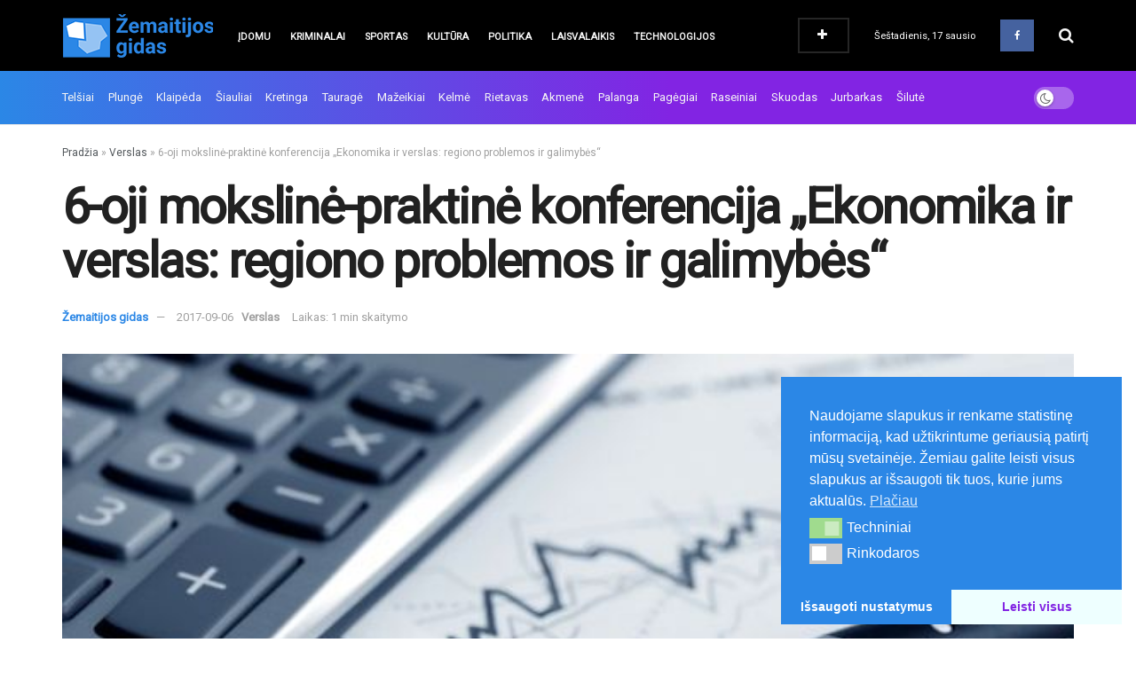

--- FILE ---
content_type: text/html; charset=UTF-8
request_url: https://zemaitijosgidas.lt/6-oji-moksline-praktine-konferencija-ekonomika-ir-verslas-regiono-problemos-ir-galimybes/
body_size: 49393
content:
<!doctype html>
<!--[if lt IE 7]> <html class="no-js lt-ie9 lt-ie8 lt-ie7" lang="lt-LT"> <![endif]-->
<!--[if IE 7]>    <html class="no-js lt-ie9 lt-ie8" lang="lt-LT"> <![endif]-->
<!--[if IE 8]>    <html class="no-js lt-ie9" lang="lt-LT"> <![endif]-->
<!--[if IE 9]>    <html class="no-js lt-ie10" lang="lt-LT"> <![endif]-->
<!--[if gt IE 8]><!--> <html class="no-js" lang="lt-LT"> <!--<![endif]-->
<head>
    <meta http-equiv="Content-Type" content="text/html; charset=UTF-8" />
    <meta name='viewport' content='width=device-width, initial-scale=1, user-scalable=yes' />
    <link rel="profile" href="https://gmpg.org/xfn/11" />
    <link rel="pingback" href="https://zemaitijosgidas.lt/xmlrpc.php" />
    <meta name="theme-color" content="#2b87e6">
             <meta name="msapplication-navbutton-color" content="#2b87e6">
             <meta name="apple-mobile-web-app-status-bar-style" content="#2b87e6"><meta name='robots' content='index, follow, max-image-preview:large, max-snippet:-1, max-video-preview:-1' />
			<script type="text/javascript">
			  var jnews_ajax_url = '/?ajax-request=jnews'
			</script>
			<script type="text/javascript">;window.jnews=window.jnews||{},window.jnews.library=window.jnews.library||{},window.jnews.library=function(){"use strict";var e=this;e.win=window,e.doc=document,e.noop=function(){},e.globalBody=e.doc.getElementsByTagName("body")[0],e.globalBody=e.globalBody?e.globalBody:e.doc,e.win.jnewsDataStorage=e.win.jnewsDataStorage||{_storage:new WeakMap,put:function(e,t,n){this._storage.has(e)||this._storage.set(e,new Map),this._storage.get(e).set(t,n)},get:function(e,t){return this._storage.get(e).get(t)},has:function(e,t){return this._storage.has(e)&&this._storage.get(e).has(t)},remove:function(e,t){var n=this._storage.get(e).delete(t);return 0===!this._storage.get(e).size&&this._storage.delete(e),n}},e.windowWidth=function(){return e.win.innerWidth||e.docEl.clientWidth||e.globalBody.clientWidth},e.windowHeight=function(){return e.win.innerHeight||e.docEl.clientHeight||e.globalBody.clientHeight},e.requestAnimationFrame=e.win.requestAnimationFrame||e.win.webkitRequestAnimationFrame||e.win.mozRequestAnimationFrame||e.win.msRequestAnimationFrame||window.oRequestAnimationFrame||function(e){return setTimeout(e,1e3/60)},e.cancelAnimationFrame=e.win.cancelAnimationFrame||e.win.webkitCancelAnimationFrame||e.win.webkitCancelRequestAnimationFrame||e.win.mozCancelAnimationFrame||e.win.msCancelRequestAnimationFrame||e.win.oCancelRequestAnimationFrame||function(e){clearTimeout(e)},e.classListSupport="classList"in document.createElement("_"),e.hasClass=e.classListSupport?function(e,t){return e.classList.contains(t)}:function(e,t){return e.className.indexOf(t)>=0},e.addClass=e.classListSupport?function(t,n){e.hasClass(t,n)||t.classList.add(n)}:function(t,n){e.hasClass(t,n)||(t.className+=" "+n)},e.removeClass=e.classListSupport?function(t,n){e.hasClass(t,n)&&t.classList.remove(n)}:function(t,n){e.hasClass(t,n)&&(t.className=t.className.replace(n,""))},e.objKeys=function(e){var t=[];for(var n in e)Object.prototype.hasOwnProperty.call(e,n)&&t.push(n);return t},e.isObjectSame=function(e,t){var n=!0;return JSON.stringify(e)!==JSON.stringify(t)&&(n=!1),n},e.extend=function(){for(var e,t,n,o=arguments[0]||{},i=1,a=arguments.length;i<a;i++)if(null!==(e=arguments[i]))for(t in e)o!==(n=e[t])&&void 0!==n&&(o[t]=n);return o},e.dataStorage=e.win.jnewsDataStorage,e.isVisible=function(e){return 0!==e.offsetWidth&&0!==e.offsetHeight||e.getBoundingClientRect().length},e.getHeight=function(e){return e.offsetHeight||e.clientHeight||e.getBoundingClientRect().height},e.getWidth=function(e){return e.offsetWidth||e.clientWidth||e.getBoundingClientRect().width},e.supportsPassive=!1;try{var t=Object.defineProperty({},"passive",{get:function(){e.supportsPassive=!0}});"createEvent"in e.doc?e.win.addEventListener("test",null,t):"fireEvent"in e.doc&&e.win.attachEvent("test",null)}catch(e){}e.passiveOption=!!e.supportsPassive&&{passive:!0},e.setStorage=function(e,t){e="jnews-"+e;var n={expired:Math.floor(((new Date).getTime()+432e5)/1e3)};t=Object.assign(n,t);localStorage.setItem(e,JSON.stringify(t))},e.getStorage=function(e){e="jnews-"+e;var t=localStorage.getItem(e);return null!==t&&0<t.length?JSON.parse(localStorage.getItem(e)):{}},e.expiredStorage=function(){var t,n="jnews-";for(var o in localStorage)o.indexOf(n)>-1&&"undefined"!==(t=e.getStorage(o.replace(n,""))).expired&&t.expired<Math.floor((new Date).getTime()/1e3)&&localStorage.removeItem(o)},e.addEvents=function(t,n,o){for(var i in n){var a=["touchstart","touchmove"].indexOf(i)>=0&&!o&&e.passiveOption;"createEvent"in e.doc?t.addEventListener(i,n[i],a):"fireEvent"in e.doc&&t.attachEvent("on"+i,n[i])}},e.removeEvents=function(t,n){for(var o in n)"createEvent"in e.doc?t.removeEventListener(o,n[o]):"fireEvent"in e.doc&&t.detachEvent("on"+o,n[o])},e.triggerEvents=function(t,n,o){var i;o=o||{detail:null};return"createEvent"in e.doc?(!(i=e.doc.createEvent("CustomEvent")||new CustomEvent(n)).initCustomEvent||i.initCustomEvent(n,!0,!1,o),void t.dispatchEvent(i)):"fireEvent"in e.doc?((i=e.doc.createEventObject()).eventType=n,void t.fireEvent("on"+i.eventType,i)):void 0},e.getParents=function(t,n){void 0===n&&(n=e.doc);for(var o=[],i=t.parentNode,a=!1;!a;)if(i){var r=i;r.querySelectorAll(n).length?a=!0:(o.push(r),i=r.parentNode)}else o=[],a=!0;return o},e.forEach=function(e,t,n){for(var o=0,i=e.length;o<i;o++)t.call(n,e[o],o)},e.getText=function(e){return e.innerText||e.textContent},e.setText=function(e,t){var n="object"==typeof t?t.innerText||t.textContent:t;e.innerText&&(e.innerText=n),e.textContent&&(e.textContent=n)},e.httpBuildQuery=function(t){return e.objKeys(t).reduce(function t(n){var o=arguments.length>1&&void 0!==arguments[1]?arguments[1]:null;return function(i,a){var r=n[a];a=encodeURIComponent(a);var s=o?"".concat(o,"[").concat(a,"]"):a;return null==r||"function"==typeof r?(i.push("".concat(s,"=")),i):["number","boolean","string"].includes(typeof r)?(i.push("".concat(s,"=").concat(encodeURIComponent(r))),i):(i.push(e.objKeys(r).reduce(t(r,s),[]).join("&")),i)}}(t),[]).join("&")},e.get=function(t,n,o,i){return o="function"==typeof o?o:e.noop,e.ajax("GET",t,n,o,i)},e.post=function(t,n,o,i){return o="function"==typeof o?o:e.noop,e.ajax("POST",t,n,o,i)},e.ajax=function(t,n,o,i,a){var r=new XMLHttpRequest,s=n,c=e.httpBuildQuery(o);if(t=-1!=["GET","POST"].indexOf(t)?t:"GET",r.open(t,s+("GET"==t?"?"+c:""),!0),"POST"==t&&r.setRequestHeader("Content-type","application/x-www-form-urlencoded"),r.setRequestHeader("X-Requested-With","XMLHttpRequest"),r.onreadystatechange=function(){4===r.readyState&&200<=r.status&&300>r.status&&"function"==typeof i&&i.call(void 0,r.response)},void 0!==a&&!a){return{xhr:r,send:function(){r.send("POST"==t?c:null)}}}return r.send("POST"==t?c:null),{xhr:r}},e.scrollTo=function(t,n,o){function i(e,t,n){this.start=this.position(),this.change=e-this.start,this.currentTime=0,this.increment=20,this.duration=void 0===n?500:n,this.callback=t,this.finish=!1,this.animateScroll()}return Math.easeInOutQuad=function(e,t,n,o){return(e/=o/2)<1?n/2*e*e+t:-n/2*(--e*(e-2)-1)+t},i.prototype.stop=function(){this.finish=!0},i.prototype.move=function(t){e.doc.documentElement.scrollTop=t,e.globalBody.parentNode.scrollTop=t,e.globalBody.scrollTop=t},i.prototype.position=function(){return e.doc.documentElement.scrollTop||e.globalBody.parentNode.scrollTop||e.globalBody.scrollTop},i.prototype.animateScroll=function(){this.currentTime+=this.increment;var t=Math.easeInOutQuad(this.currentTime,this.start,this.change,this.duration);this.move(t),this.currentTime<this.duration&&!this.finish?e.requestAnimationFrame.call(e.win,this.animateScroll.bind(this)):this.callback&&"function"==typeof this.callback&&this.callback()},new i(t,n,o)},e.unwrap=function(t){var n,o=t;e.forEach(t,(function(e,t){n?n+=e:n=e})),o.replaceWith(n)},e.performance={start:function(e){performance.mark(e+"Start")},stop:function(e){performance.mark(e+"End"),performance.measure(e,e+"Start",e+"End")}},e.fps=function(){var t=0,n=0,o=0;!function(){var i=t=0,a=0,r=0,s=document.getElementById("fpsTable"),c=function(t){void 0===document.getElementsByTagName("body")[0]?e.requestAnimationFrame.call(e.win,(function(){c(t)})):document.getElementsByTagName("body")[0].appendChild(t)};null===s&&((s=document.createElement("div")).style.position="fixed",s.style.top="120px",s.style.left="10px",s.style.width="100px",s.style.height="20px",s.style.border="1px solid black",s.style.fontSize="11px",s.style.zIndex="100000",s.style.backgroundColor="white",s.id="fpsTable",c(s));var l=function(){o++,n=Date.now(),(a=(o/(r=(n-t)/1e3)).toPrecision(2))!=i&&(i=a,s.innerHTML=i+"fps"),1<r&&(t=n,o=0),e.requestAnimationFrame.call(e.win,l)};l()}()},e.instr=function(e,t){for(var n=0;n<t.length;n++)if(-1!==e.toLowerCase().indexOf(t[n].toLowerCase()))return!0},e.winLoad=function(t,n){function o(o){if("complete"===e.doc.readyState||"interactive"===e.doc.readyState)return!o||n?setTimeout(t,n||1):t(o),1}o()||e.addEvents(e.win,{load:o})},e.docReady=function(t,n){function o(o){if("complete"===e.doc.readyState||"interactive"===e.doc.readyState)return!o||n?setTimeout(t,n||1):t(o),1}o()||e.addEvents(e.doc,{DOMContentLoaded:o})},e.fireOnce=function(){e.docReady((function(){e.assets=e.assets||[],e.assets.length&&(e.boot(),e.load_assets())}),50)},e.boot=function(){e.length&&e.doc.querySelectorAll("style[media]").forEach((function(e){"not all"==e.getAttribute("media")&&e.removeAttribute("media")}))},e.create_js=function(t,n){var o=e.doc.createElement("script");switch(o.setAttribute("src",t),n){case"defer":o.setAttribute("defer",!0);break;case"async":o.setAttribute("async",!0);break;case"deferasync":o.setAttribute("defer",!0),o.setAttribute("async",!0)}e.globalBody.appendChild(o)},e.load_assets=function(){"object"==typeof e.assets&&e.forEach(e.assets.slice(0),(function(t,n){var o="";t.defer&&(o+="defer"),t.async&&(o+="async"),e.create_js(t.url,o);var i=e.assets.indexOf(t);i>-1&&e.assets.splice(i,1)})),e.assets=jnewsoption.au_scripts=window.jnewsads=[]},e.setCookie=function(e,t,n){var o="";if(n){var i=new Date;i.setTime(i.getTime()+24*n*60*60*1e3),o="; expires="+i.toUTCString()}document.cookie=e+"="+(t||"")+o+"; path=/"},e.getCookie=function(e){for(var t=e+"=",n=document.cookie.split(";"),o=0;o<n.length;o++){for(var i=n[o];" "==i.charAt(0);)i=i.substring(1,i.length);if(0==i.indexOf(t))return i.substring(t.length,i.length)}return null},e.eraseCookie=function(e){document.cookie=e+"=; Path=/; Expires=Thu, 01 Jan 1970 00:00:01 GMT;"},e.docReady((function(){e.globalBody=e.globalBody==e.doc?e.doc.getElementsByTagName("body")[0]:e.globalBody,e.globalBody=e.globalBody?e.globalBody:e.doc})),e.winLoad((function(){e.winLoad((function(){var t=!1;if(void 0!==window.jnewsadmin)if(void 0!==window.file_version_checker){var n=e.objKeys(window.file_version_checker);n.length?n.forEach((function(e){t||"10.0.4"===window.file_version_checker[e]||(t=!0)})):t=!0}else t=!0;t&&(window.jnewsHelper.getMessage(),window.jnewsHelper.getNotice())}),2500)}))},window.jnews.library=new window.jnews.library;</script><!-- Google tag (gtag.js) consent mode dataLayer added by Site Kit -->
<script type="text/javascript" id="google_gtagjs-js-consent-mode-data-layer">
/* <![CDATA[ */
window.dataLayer = window.dataLayer || [];function gtag(){dataLayer.push(arguments);}
gtag('consent', 'default', {"ad_personalization":"denied","ad_storage":"denied","ad_user_data":"denied","analytics_storage":"denied","functionality_storage":"denied","security_storage":"denied","personalization_storage":"denied","region":["AT","BE","BG","CH","CY","CZ","DE","DK","EE","ES","FI","FR","GB","GR","HR","HU","IE","IS","IT","LI","LT","LU","LV","MT","NL","NO","PL","PT","RO","SE","SI","SK"],"wait_for_update":500});
window._googlesitekitConsentCategoryMap = {"statistics":["analytics_storage"],"marketing":["ad_storage","ad_user_data","ad_personalization"],"functional":["functionality_storage","security_storage"],"preferences":["personalization_storage"]};
window._googlesitekitConsents = {"ad_personalization":"denied","ad_storage":"denied","ad_user_data":"denied","analytics_storage":"denied","functionality_storage":"denied","security_storage":"denied","personalization_storage":"denied","region":["AT","BE","BG","CH","CY","CZ","DE","DK","EE","ES","FI","FR","GB","GR","HR","HU","IE","IS","IT","LI","LT","LU","LV","MT","NL","NO","PL","PT","RO","SE","SI","SK"],"wait_for_update":500};
/* ]]> */
</script>
<!-- End Google tag (gtag.js) consent mode dataLayer added by Site Kit -->

	<!-- This site is optimized with the Yoast SEO Premium plugin v26.4 (Yoast SEO v26.7) - https://yoast.com/wordpress/plugins/seo/ -->
	<title>6-oji mokslinė-praktinė konferencija „Ekonomika ir verslas: regiono problemos ir galimybės“ &#187; Žemaitijos gidas</title>
	<link rel="canonical" href="https://zemaitijosgidas.lt/6-oji-moksline-praktine-konferencija-ekonomika-ir-verslas-regiono-problemos-ir-galimybes/" />
	<meta property="og:locale" content="lt_LT" />
	<meta property="og:type" content="article" />
	<meta property="og:title" content="6-oji mokslinė-praktinė konferencija „Ekonomika ir verslas: regiono problemos ir galimybės“" />
	<meta property="og:description" content="Rugsėjo 8 d. (PENKTADIENIS) Šiaulių universiteto bibliotekoje vyks 6-oji mokslinė-praktinė konferencija „Ekonomika ir verslas: regiono problemos ir galimybės“. Šiaulių universiteto Ekonomikos katedros organizuojamoje konferencijoje bus kalbama apie regiono ekonominio vystymosi aktualijas, bus ieškoma kelių sėkmingesnei verslo plėtotei ir ekonomikos raidai. Konferencijoje bus pristatyti šie pranešimai: „Švietimo ir verslo bendradarbiavimas – situacija ir galimybės“ (pranešėjas – [&hellip;]" />
	<meta property="og:url" content="https://zemaitijosgidas.lt/6-oji-moksline-praktine-konferencija-ekonomika-ir-verslas-regiono-problemos-ir-galimybes/" />
	<meta property="og:site_name" content="Žemaitijos gidas" />
	<meta property="article:publisher" content="https://www.facebook.com/zemaitijos.gidas" />
	<meta property="article:published_time" content="2017-09-06T10:55:23+00:00" />
	<meta property="og:image" content="https://zemaitijosgidas.lt/wp-content/uploads/2017/09/verslas.jpg" />
	<meta property="og:image:width" content="593" />
	<meta property="og:image:height" content="383" />
	<meta property="og:image:type" content="image/jpeg" />
	<meta name="author" content="Žemaitijos gidas" />
	<script type="application/ld+json" class="yoast-schema-graph">{"@context":"https://schema.org","@graph":[{"@type":"Article","@id":"https://zemaitijosgidas.lt/6-oji-moksline-praktine-konferencija-ekonomika-ir-verslas-regiono-problemos-ir-galimybes/#article","isPartOf":{"@id":"https://zemaitijosgidas.lt/6-oji-moksline-praktine-konferencija-ekonomika-ir-verslas-regiono-problemos-ir-galimybes/"},"author":{"name":"Žemaitijos gidas","@id":"https://zemaitijosgidas.lt/#/schema/person/31be461301ae4b52b1814f720ed84444"},"headline":"6-oji mokslinė-praktinė konferencija „Ekonomika ir verslas: regiono problemos ir galimybės“","datePublished":"2017-09-06T10:55:23+00:00","mainEntityOfPage":{"@id":"https://zemaitijosgidas.lt/6-oji-moksline-praktine-konferencija-ekonomika-ir-verslas-regiono-problemos-ir-galimybes/"},"wordCount":231,"commentCount":0,"publisher":{"@id":"https://zemaitijosgidas.lt/#organization"},"image":{"@id":"https://zemaitijosgidas.lt/6-oji-moksline-praktine-konferencija-ekonomika-ir-verslas-regiono-problemos-ir-galimybes/#primaryimage"},"thumbnailUrl":"https://zemaitijosgidas.lt/wp-content/uploads/2017/09/verslas.jpg","articleSection":["Verslas"],"inLanguage":"lt-LT","copyrightYear":"2017","copyrightHolder":{"@id":"https://zemaitijosgidas.lt/#organization"}},{"@type":"WebPage","@id":"https://zemaitijosgidas.lt/6-oji-moksline-praktine-konferencija-ekonomika-ir-verslas-regiono-problemos-ir-galimybes/","url":"https://zemaitijosgidas.lt/6-oji-moksline-praktine-konferencija-ekonomika-ir-verslas-regiono-problemos-ir-galimybes/","name":"6-oji mokslinė-praktinė konferencija „Ekonomika ir verslas: regiono problemos ir galimybės“ &#187; Žemaitijos gidas","isPartOf":{"@id":"https://zemaitijosgidas.lt/#website"},"primaryImageOfPage":{"@id":"https://zemaitijosgidas.lt/6-oji-moksline-praktine-konferencija-ekonomika-ir-verslas-regiono-problemos-ir-galimybes/#primaryimage"},"image":{"@id":"https://zemaitijosgidas.lt/6-oji-moksline-praktine-konferencija-ekonomika-ir-verslas-regiono-problemos-ir-galimybes/#primaryimage"},"thumbnailUrl":"https://zemaitijosgidas.lt/wp-content/uploads/2017/09/verslas.jpg","datePublished":"2017-09-06T10:55:23+00:00","breadcrumb":{"@id":"https://zemaitijosgidas.lt/6-oji-moksline-praktine-konferencija-ekonomika-ir-verslas-regiono-problemos-ir-galimybes/#breadcrumb"},"inLanguage":"lt-LT","potentialAction":[{"@type":"ReadAction","target":["https://zemaitijosgidas.lt/6-oji-moksline-praktine-konferencija-ekonomika-ir-verslas-regiono-problemos-ir-galimybes/"]}]},{"@type":"ImageObject","inLanguage":"lt-LT","@id":"https://zemaitijosgidas.lt/6-oji-moksline-praktine-konferencija-ekonomika-ir-verslas-regiono-problemos-ir-galimybes/#primaryimage","url":"https://zemaitijosgidas.lt/wp-content/uploads/2017/09/verslas.jpg","contentUrl":"https://zemaitijosgidas.lt/wp-content/uploads/2017/09/verslas.jpg","width":593,"height":383},{"@type":"BreadcrumbList","@id":"https://zemaitijosgidas.lt/6-oji-moksline-praktine-konferencija-ekonomika-ir-verslas-regiono-problemos-ir-galimybes/#breadcrumb","itemListElement":[{"@type":"ListItem","position":1,"name":"Pradžia","item":"https://zemaitijosgidas.lt/"},{"@type":"ListItem","position":2,"name":"Verslas","item":"https://zemaitijosgidas.lt/category/verslas/"},{"@type":"ListItem","position":3,"name":"6-oji mokslinė-praktinė konferencija „Ekonomika ir verslas: regiono problemos ir galimybės“"}]},{"@type":"WebSite","@id":"https://zemaitijosgidas.lt/#website","url":"https://zemaitijosgidas.lt/","name":"Žemaitijos gidas","description":"Žemaitijos regiono naujienos","publisher":{"@id":"https://zemaitijosgidas.lt/#organization"},"potentialAction":[{"@type":"SearchAction","target":{"@type":"EntryPoint","urlTemplate":"https://zemaitijosgidas.lt/?s={search_term_string}"},"query-input":{"@type":"PropertyValueSpecification","valueRequired":true,"valueName":"search_term_string"}}],"inLanguage":"lt-LT"},{"@type":"Organization","@id":"https://zemaitijosgidas.lt/#organization","name":"Žemaitijos gidas","url":"https://zemaitijosgidas.lt/","logo":{"@type":"ImageObject","inLanguage":"lt-LT","@id":"https://zemaitijosgidas.lt/#/schema/logo/image/","url":"https://zemaitijosgidas.lt/wp-content/uploads/2024/07/Zemaitijos-gidas-FB.png","contentUrl":"https://zemaitijosgidas.lt/wp-content/uploads/2024/07/Zemaitijos-gidas-FB.png","width":801,"height":801,"caption":"Žemaitijos gidas"},"image":{"@id":"https://zemaitijosgidas.lt/#/schema/logo/image/"},"sameAs":["https://www.facebook.com/zemaitijos.gidas"],"description":"Žemaitijos regiono naujienos - žinios iš Telšių, Mažeikių, Tauragės, Plungės, Palangos, Raseinių, Akmenės, Rietavo, Skuodo ir kitų Žemaitijos miestų.","email":"redakcija@zemaitijosgidas.lt","telephone":"+37060132132","legalName":"MB „Proneta“","foundingDate":"2014-02-04","taxID":"303236165","numberOfEmployees":{"@type":"QuantitativeValue","minValue":"1","maxValue":"10"}},{"@type":"Person","@id":"https://zemaitijosgidas.lt/#/schema/person/31be461301ae4b52b1814f720ed84444","name":"Žemaitijos gidas","image":{"@type":"ImageObject","inLanguage":"lt-LT","@id":"https://zemaitijosgidas.lt/#/schema/person/image/","url":"https://secure.gravatar.com/avatar/0ec62784e0af2676f44dd42ef69888e1f95ce6e505d66f039ee0a9544c982d65?s=96&d=mm&r=g","contentUrl":"https://secure.gravatar.com/avatar/0ec62784e0af2676f44dd42ef69888e1f95ce6e505d66f039ee0a9544c982d65?s=96&d=mm&r=g","caption":"Žemaitijos gidas"}}]}</script>
	<!-- / Yoast SEO Premium plugin. -->


<link rel='dns-prefetch' href='//www.googletagmanager.com' />
<link rel='dns-prefetch' href='//fonts.googleapis.com' />
<link rel='preconnect' href='https://fonts.gstatic.com' />
<link rel="alternate" type="application/rss+xml" title="Žemaitijos gidas &raquo; Įrašų RSS srautas" href="https://zemaitijosgidas.lt/feed/" />
<style id='wp-img-auto-sizes-contain-inline-css' type='text/css'>
img:is([sizes=auto i],[sizes^="auto," i]){contain-intrinsic-size:3000px 1500px}
/*# sourceURL=wp-img-auto-sizes-contain-inline-css */
</style>
<style id='wp-emoji-styles-inline-css' type='text/css'>

	img.wp-smiley, img.emoji {
		display: inline !important;
		border: none !important;
		box-shadow: none !important;
		height: 1em !important;
		width: 1em !important;
		margin: 0 0.07em !important;
		vertical-align: -0.1em !important;
		background: none !important;
		padding: 0 !important;
	}
/*# sourceURL=wp-emoji-styles-inline-css */
</style>
<style id='wp-block-library-inline-css' type='text/css'>
:root{--wp-block-synced-color:#7a00df;--wp-block-synced-color--rgb:122,0,223;--wp-bound-block-color:var(--wp-block-synced-color);--wp-editor-canvas-background:#ddd;--wp-admin-theme-color:#007cba;--wp-admin-theme-color--rgb:0,124,186;--wp-admin-theme-color-darker-10:#006ba1;--wp-admin-theme-color-darker-10--rgb:0,107,160.5;--wp-admin-theme-color-darker-20:#005a87;--wp-admin-theme-color-darker-20--rgb:0,90,135;--wp-admin-border-width-focus:2px}@media (min-resolution:192dpi){:root{--wp-admin-border-width-focus:1.5px}}.wp-element-button{cursor:pointer}:root .has-very-light-gray-background-color{background-color:#eee}:root .has-very-dark-gray-background-color{background-color:#313131}:root .has-very-light-gray-color{color:#eee}:root .has-very-dark-gray-color{color:#313131}:root .has-vivid-green-cyan-to-vivid-cyan-blue-gradient-background{background:linear-gradient(135deg,#00d084,#0693e3)}:root .has-purple-crush-gradient-background{background:linear-gradient(135deg,#34e2e4,#4721fb 50%,#ab1dfe)}:root .has-hazy-dawn-gradient-background{background:linear-gradient(135deg,#faaca8,#dad0ec)}:root .has-subdued-olive-gradient-background{background:linear-gradient(135deg,#fafae1,#67a671)}:root .has-atomic-cream-gradient-background{background:linear-gradient(135deg,#fdd79a,#004a59)}:root .has-nightshade-gradient-background{background:linear-gradient(135deg,#330968,#31cdcf)}:root .has-midnight-gradient-background{background:linear-gradient(135deg,#020381,#2874fc)}:root{--wp--preset--font-size--normal:16px;--wp--preset--font-size--huge:42px}.has-regular-font-size{font-size:1em}.has-larger-font-size{font-size:2.625em}.has-normal-font-size{font-size:var(--wp--preset--font-size--normal)}.has-huge-font-size{font-size:var(--wp--preset--font-size--huge)}.has-text-align-center{text-align:center}.has-text-align-left{text-align:left}.has-text-align-right{text-align:right}.has-fit-text{white-space:nowrap!important}#end-resizable-editor-section{display:none}.aligncenter{clear:both}.items-justified-left{justify-content:flex-start}.items-justified-center{justify-content:center}.items-justified-right{justify-content:flex-end}.items-justified-space-between{justify-content:space-between}.screen-reader-text{border:0;clip-path:inset(50%);height:1px;margin:-1px;overflow:hidden;padding:0;position:absolute;width:1px;word-wrap:normal!important}.screen-reader-text:focus{background-color:#ddd;clip-path:none;color:#444;display:block;font-size:1em;height:auto;left:5px;line-height:normal;padding:15px 23px 14px;text-decoration:none;top:5px;width:auto;z-index:100000}html :where(.has-border-color){border-style:solid}html :where([style*=border-top-color]){border-top-style:solid}html :where([style*=border-right-color]){border-right-style:solid}html :where([style*=border-bottom-color]){border-bottom-style:solid}html :where([style*=border-left-color]){border-left-style:solid}html :where([style*=border-width]){border-style:solid}html :where([style*=border-top-width]){border-top-style:solid}html :where([style*=border-right-width]){border-right-style:solid}html :where([style*=border-bottom-width]){border-bottom-style:solid}html :where([style*=border-left-width]){border-left-style:solid}html :where(img[class*=wp-image-]){height:auto;max-width:100%}:where(figure){margin:0 0 1em}html :where(.is-position-sticky){--wp-admin--admin-bar--position-offset:var(--wp-admin--admin-bar--height,0px)}@media screen and (max-width:600px){html :where(.is-position-sticky){--wp-admin--admin-bar--position-offset:0px}}

/*# sourceURL=wp-block-library-inline-css */
</style><style id='global-styles-inline-css' type='text/css'>
:root{--wp--preset--aspect-ratio--square: 1;--wp--preset--aspect-ratio--4-3: 4/3;--wp--preset--aspect-ratio--3-4: 3/4;--wp--preset--aspect-ratio--3-2: 3/2;--wp--preset--aspect-ratio--2-3: 2/3;--wp--preset--aspect-ratio--16-9: 16/9;--wp--preset--aspect-ratio--9-16: 9/16;--wp--preset--color--black: #000000;--wp--preset--color--cyan-bluish-gray: #abb8c3;--wp--preset--color--white: #ffffff;--wp--preset--color--pale-pink: #f78da7;--wp--preset--color--vivid-red: #cf2e2e;--wp--preset--color--luminous-vivid-orange: #ff6900;--wp--preset--color--luminous-vivid-amber: #fcb900;--wp--preset--color--light-green-cyan: #7bdcb5;--wp--preset--color--vivid-green-cyan: #00d084;--wp--preset--color--pale-cyan-blue: #8ed1fc;--wp--preset--color--vivid-cyan-blue: #0693e3;--wp--preset--color--vivid-purple: #9b51e0;--wp--preset--gradient--vivid-cyan-blue-to-vivid-purple: linear-gradient(135deg,rgb(6,147,227) 0%,rgb(155,81,224) 100%);--wp--preset--gradient--light-green-cyan-to-vivid-green-cyan: linear-gradient(135deg,rgb(122,220,180) 0%,rgb(0,208,130) 100%);--wp--preset--gradient--luminous-vivid-amber-to-luminous-vivid-orange: linear-gradient(135deg,rgb(252,185,0) 0%,rgb(255,105,0) 100%);--wp--preset--gradient--luminous-vivid-orange-to-vivid-red: linear-gradient(135deg,rgb(255,105,0) 0%,rgb(207,46,46) 100%);--wp--preset--gradient--very-light-gray-to-cyan-bluish-gray: linear-gradient(135deg,rgb(238,238,238) 0%,rgb(169,184,195) 100%);--wp--preset--gradient--cool-to-warm-spectrum: linear-gradient(135deg,rgb(74,234,220) 0%,rgb(151,120,209) 20%,rgb(207,42,186) 40%,rgb(238,44,130) 60%,rgb(251,105,98) 80%,rgb(254,248,76) 100%);--wp--preset--gradient--blush-light-purple: linear-gradient(135deg,rgb(255,206,236) 0%,rgb(152,150,240) 100%);--wp--preset--gradient--blush-bordeaux: linear-gradient(135deg,rgb(254,205,165) 0%,rgb(254,45,45) 50%,rgb(107,0,62) 100%);--wp--preset--gradient--luminous-dusk: linear-gradient(135deg,rgb(255,203,112) 0%,rgb(199,81,192) 50%,rgb(65,88,208) 100%);--wp--preset--gradient--pale-ocean: linear-gradient(135deg,rgb(255,245,203) 0%,rgb(182,227,212) 50%,rgb(51,167,181) 100%);--wp--preset--gradient--electric-grass: linear-gradient(135deg,rgb(202,248,128) 0%,rgb(113,206,126) 100%);--wp--preset--gradient--midnight: linear-gradient(135deg,rgb(2,3,129) 0%,rgb(40,116,252) 100%);--wp--preset--font-size--small: 13px;--wp--preset--font-size--medium: 20px;--wp--preset--font-size--large: 36px;--wp--preset--font-size--x-large: 42px;--wp--preset--spacing--20: 0.44rem;--wp--preset--spacing--30: 0.67rem;--wp--preset--spacing--40: 1rem;--wp--preset--spacing--50: 1.5rem;--wp--preset--spacing--60: 2.25rem;--wp--preset--spacing--70: 3.38rem;--wp--preset--spacing--80: 5.06rem;--wp--preset--shadow--natural: 6px 6px 9px rgba(0, 0, 0, 0.2);--wp--preset--shadow--deep: 12px 12px 50px rgba(0, 0, 0, 0.4);--wp--preset--shadow--sharp: 6px 6px 0px rgba(0, 0, 0, 0.2);--wp--preset--shadow--outlined: 6px 6px 0px -3px rgb(255, 255, 255), 6px 6px rgb(0, 0, 0);--wp--preset--shadow--crisp: 6px 6px 0px rgb(0, 0, 0);}:where(.is-layout-flex){gap: 0.5em;}:where(.is-layout-grid){gap: 0.5em;}body .is-layout-flex{display: flex;}.is-layout-flex{flex-wrap: wrap;align-items: center;}.is-layout-flex > :is(*, div){margin: 0;}body .is-layout-grid{display: grid;}.is-layout-grid > :is(*, div){margin: 0;}:where(.wp-block-columns.is-layout-flex){gap: 2em;}:where(.wp-block-columns.is-layout-grid){gap: 2em;}:where(.wp-block-post-template.is-layout-flex){gap: 1.25em;}:where(.wp-block-post-template.is-layout-grid){gap: 1.25em;}.has-black-color{color: var(--wp--preset--color--black) !important;}.has-cyan-bluish-gray-color{color: var(--wp--preset--color--cyan-bluish-gray) !important;}.has-white-color{color: var(--wp--preset--color--white) !important;}.has-pale-pink-color{color: var(--wp--preset--color--pale-pink) !important;}.has-vivid-red-color{color: var(--wp--preset--color--vivid-red) !important;}.has-luminous-vivid-orange-color{color: var(--wp--preset--color--luminous-vivid-orange) !important;}.has-luminous-vivid-amber-color{color: var(--wp--preset--color--luminous-vivid-amber) !important;}.has-light-green-cyan-color{color: var(--wp--preset--color--light-green-cyan) !important;}.has-vivid-green-cyan-color{color: var(--wp--preset--color--vivid-green-cyan) !important;}.has-pale-cyan-blue-color{color: var(--wp--preset--color--pale-cyan-blue) !important;}.has-vivid-cyan-blue-color{color: var(--wp--preset--color--vivid-cyan-blue) !important;}.has-vivid-purple-color{color: var(--wp--preset--color--vivid-purple) !important;}.has-black-background-color{background-color: var(--wp--preset--color--black) !important;}.has-cyan-bluish-gray-background-color{background-color: var(--wp--preset--color--cyan-bluish-gray) !important;}.has-white-background-color{background-color: var(--wp--preset--color--white) !important;}.has-pale-pink-background-color{background-color: var(--wp--preset--color--pale-pink) !important;}.has-vivid-red-background-color{background-color: var(--wp--preset--color--vivid-red) !important;}.has-luminous-vivid-orange-background-color{background-color: var(--wp--preset--color--luminous-vivid-orange) !important;}.has-luminous-vivid-amber-background-color{background-color: var(--wp--preset--color--luminous-vivid-amber) !important;}.has-light-green-cyan-background-color{background-color: var(--wp--preset--color--light-green-cyan) !important;}.has-vivid-green-cyan-background-color{background-color: var(--wp--preset--color--vivid-green-cyan) !important;}.has-pale-cyan-blue-background-color{background-color: var(--wp--preset--color--pale-cyan-blue) !important;}.has-vivid-cyan-blue-background-color{background-color: var(--wp--preset--color--vivid-cyan-blue) !important;}.has-vivid-purple-background-color{background-color: var(--wp--preset--color--vivid-purple) !important;}.has-black-border-color{border-color: var(--wp--preset--color--black) !important;}.has-cyan-bluish-gray-border-color{border-color: var(--wp--preset--color--cyan-bluish-gray) !important;}.has-white-border-color{border-color: var(--wp--preset--color--white) !important;}.has-pale-pink-border-color{border-color: var(--wp--preset--color--pale-pink) !important;}.has-vivid-red-border-color{border-color: var(--wp--preset--color--vivid-red) !important;}.has-luminous-vivid-orange-border-color{border-color: var(--wp--preset--color--luminous-vivid-orange) !important;}.has-luminous-vivid-amber-border-color{border-color: var(--wp--preset--color--luminous-vivid-amber) !important;}.has-light-green-cyan-border-color{border-color: var(--wp--preset--color--light-green-cyan) !important;}.has-vivid-green-cyan-border-color{border-color: var(--wp--preset--color--vivid-green-cyan) !important;}.has-pale-cyan-blue-border-color{border-color: var(--wp--preset--color--pale-cyan-blue) !important;}.has-vivid-cyan-blue-border-color{border-color: var(--wp--preset--color--vivid-cyan-blue) !important;}.has-vivid-purple-border-color{border-color: var(--wp--preset--color--vivid-purple) !important;}.has-vivid-cyan-blue-to-vivid-purple-gradient-background{background: var(--wp--preset--gradient--vivid-cyan-blue-to-vivid-purple) !important;}.has-light-green-cyan-to-vivid-green-cyan-gradient-background{background: var(--wp--preset--gradient--light-green-cyan-to-vivid-green-cyan) !important;}.has-luminous-vivid-amber-to-luminous-vivid-orange-gradient-background{background: var(--wp--preset--gradient--luminous-vivid-amber-to-luminous-vivid-orange) !important;}.has-luminous-vivid-orange-to-vivid-red-gradient-background{background: var(--wp--preset--gradient--luminous-vivid-orange-to-vivid-red) !important;}.has-very-light-gray-to-cyan-bluish-gray-gradient-background{background: var(--wp--preset--gradient--very-light-gray-to-cyan-bluish-gray) !important;}.has-cool-to-warm-spectrum-gradient-background{background: var(--wp--preset--gradient--cool-to-warm-spectrum) !important;}.has-blush-light-purple-gradient-background{background: var(--wp--preset--gradient--blush-light-purple) !important;}.has-blush-bordeaux-gradient-background{background: var(--wp--preset--gradient--blush-bordeaux) !important;}.has-luminous-dusk-gradient-background{background: var(--wp--preset--gradient--luminous-dusk) !important;}.has-pale-ocean-gradient-background{background: var(--wp--preset--gradient--pale-ocean) !important;}.has-electric-grass-gradient-background{background: var(--wp--preset--gradient--electric-grass) !important;}.has-midnight-gradient-background{background: var(--wp--preset--gradient--midnight) !important;}.has-small-font-size{font-size: var(--wp--preset--font-size--small) !important;}.has-medium-font-size{font-size: var(--wp--preset--font-size--medium) !important;}.has-large-font-size{font-size: var(--wp--preset--font-size--large) !important;}.has-x-large-font-size{font-size: var(--wp--preset--font-size--x-large) !important;}
/*# sourceURL=global-styles-inline-css */
</style>

<style id='classic-theme-styles-inline-css' type='text/css'>
/*! This file is auto-generated */
.wp-block-button__link{color:#fff;background-color:#32373c;border-radius:9999px;box-shadow:none;text-decoration:none;padding:calc(.667em + 2px) calc(1.333em + 2px);font-size:1.125em}.wp-block-file__button{background:#32373c;color:#fff;text-decoration:none}
/*# sourceURL=/wp-includes/css/classic-themes.min.css */
</style>
<style id='age-gate-custom-inline-css' type='text/css'>
:root{--ag-background-color: rgba(21,102,209,1);--ag-background-image: url(https://zemaitijosgidas.lt/wp-content/uploads/2024/08/melynas.jpg);--ag-background-image-position: center center;--ag-background-image-opacity: 1;--ag-form-background: rgba(57,86,172,0.8);--ag-text-color: #ffffff;--ag-blur: 5px;}
/*# sourceURL=age-gate-custom-inline-css */
</style>
<link rel='stylesheet' id='age-gate-css' href='https://zemaitijosgidas.lt/wp-content/plugins/age-gate/dist/main.css?ver=3.7.2' type='text/css' media='all' />
<style id='age-gate-options-inline-css' type='text/css'>
:root{--ag-background-color: rgba(21,102,209,1);--ag-background-image: url(https://zemaitijosgidas.lt/wp-content/uploads/2024/08/melynas.jpg);--ag-background-image-position: center center;--ag-background-image-opacity: 1;--ag-form-background: rgba(57,86,172,0.8);--ag-text-color: #ffffff;--ag-blur: 5px;}
/*# sourceURL=age-gate-options-inline-css */
</style>
<link rel='stylesheet' id='contact-form-7-css' href='https://zemaitijosgidas.lt/wp-content/plugins/contact-form-7/includes/css/styles.css?ver=6.1.4' type='text/css' media='all' />
<link rel='stylesheet' id='buttons-css' href='https://zemaitijosgidas.lt/wp-includes/css/buttons.min.css?ver=9e5cdc4826f20db6558727a31ae3d61d' type='text/css' media='all' />
<link rel='stylesheet' id='dashicons-css' href='https://zemaitijosgidas.lt/wp-includes/css/dashicons.min.css?ver=9e5cdc4826f20db6558727a31ae3d61d' type='text/css' media='all' />
<link rel='stylesheet' id='mediaelement-css' href='https://zemaitijosgidas.lt/wp-includes/js/mediaelement/mediaelementplayer-legacy.min.css?ver=4.2.17' type='text/css' media='all' />
<link rel='stylesheet' id='wp-mediaelement-css' href='https://zemaitijosgidas.lt/wp-includes/js/mediaelement/wp-mediaelement.min.css?ver=9e5cdc4826f20db6558727a31ae3d61d' type='text/css' media='all' />
<link rel='stylesheet' id='media-views-css' href='https://zemaitijosgidas.lt/wp-includes/css/media-views.min.css?ver=9e5cdc4826f20db6558727a31ae3d61d' type='text/css' media='all' />
<link rel='stylesheet' id='imgareaselect-css' href='https://zemaitijosgidas.lt/wp-includes/js/imgareaselect/imgareaselect.css?ver=0.9.8' type='text/css' media='all' />
<link rel='stylesheet' id='nsc_bar_nice-cookie-consent-css' href='https://zemaitijosgidas.lt/wp-content/plugins/beautiful-and-responsive-cookie-consent/public/cookieNSCconsent.min.css?ver=4.9.2' type='text/css' media='all' />
<link rel='stylesheet' id='js_composer_front-css' href='https://zemaitijosgidas.lt/wp-content/plugins/js_composer/assets/css/js_composer.min.css?ver=8.7.2' type='text/css' media='all' />
<link rel='stylesheet' id='jeg_customizer_font-css' href='//fonts.googleapis.com/css?family=Roboto%3Areguler&#038;subset=latin-ext&#038;display=swap&#038;ver=1.3.2' type='text/css' media='all' />
<link rel='stylesheet' id='font-awesome-css' href='https://zemaitijosgidas.lt/wp-content/themes/jnews/assets/fonts/font-awesome/font-awesome.min.css?ver=12.0.3' type='text/css' media='all' />
<link rel='stylesheet' id='jnews-icon-css' href='https://zemaitijosgidas.lt/wp-content/themes/jnews/assets/fonts/jegicon/jegicon.css?ver=12.0.3' type='text/css' media='all' />
<link rel='stylesheet' id='jscrollpane-css' href='https://zemaitijosgidas.lt/wp-content/themes/jnews/assets/css/jquery.jscrollpane.css?ver=12.0.3' type='text/css' media='all' />
<link rel='stylesheet' id='oknav-css' href='https://zemaitijosgidas.lt/wp-content/themes/jnews/assets/css/okayNav.css?ver=12.0.3' type='text/css' media='all' />
<link rel='stylesheet' id='magnific-popup-css' href='https://zemaitijosgidas.lt/wp-content/themes/jnews/assets/css/magnific-popup.css?ver=12.0.3' type='text/css' media='all' />
<link rel='stylesheet' id='chosen-css' href='https://zemaitijosgidas.lt/wp-content/themes/jnews/assets/css/chosen/chosen.css?ver=12.0.3' type='text/css' media='all' />
<link rel='stylesheet' id='jnews-main-css' href='https://zemaitijosgidas.lt/wp-content/themes/jnews/assets/css/main.css?ver=12.0.3' type='text/css' media='all' />
<link rel='stylesheet' id='jnews-pages-css' href='https://zemaitijosgidas.lt/wp-content/themes/jnews/assets/css/pages.css?ver=12.0.3' type='text/css' media='all' />
<link rel='stylesheet' id='jnews-single-css' href='https://zemaitijosgidas.lt/wp-content/themes/jnews/assets/css/single.css?ver=12.0.3' type='text/css' media='all' />
<link rel='stylesheet' id='jnews-responsive-css' href='https://zemaitijosgidas.lt/wp-content/themes/jnews/assets/css/responsive.css?ver=12.0.3' type='text/css' media='all' />
<link rel='stylesheet' id='jnews-pb-temp-css' href='https://zemaitijosgidas.lt/wp-content/themes/jnews/assets/css/pb-temp.css?ver=12.0.3' type='text/css' media='all' />
<link rel='stylesheet' id='jnews-js-composer-css' href='https://zemaitijosgidas.lt/wp-content/themes/jnews/assets/css/js-composer-frontend.css?ver=12.0.3' type='text/css' media='all' />
<link rel='stylesheet' id='jnews-style-css' href='https://zemaitijosgidas.lt/wp-content/themes/jnews/style.css?ver=12.0.3' type='text/css' media='all' />
<link rel='stylesheet' id='jnews-darkmode-css' href='https://zemaitijosgidas.lt/wp-content/themes/jnews/assets/css/darkmode.css?ver=12.0.3' type='text/css' media='all' />
<link rel='stylesheet' id='jnews-select-share-css' href='https://zemaitijosgidas.lt/wp-content/plugins/jnews-social-share/assets/css/plugin.css' type='text/css' media='all' />
<script id='nsc_bar_get_dataLayer_banner_init_script' nowprocket data-pagespeed-no-defer data-cfasync data-no-optimize='1' data-no-defer='1' type='text/javascript'>!function(e,o,n,s){const c={"cookieconsent_status":{"value":"","defaultValue":"nochoice"},"cookieconsent_status_tech":{"value":"","defaultValue":"allow"},"cookieconsent_status_marketing":{"value":"","defaultValue":"deny"}},i="dataLayer",t=Object.keys(c),a={event:"beautiful_cookie_consent_initialized"};for(let e=0;e<t.length;e++)a[t[e]]=d(t[e],"detailedRev")||c[t[e]].defaultValue,"dismiss"===a[t[e]]&&(a[t[e]]="allow");function d(e,o){if("newBanner"!==o)return l(e);let n=l("cookieconsent_status");return n?(n=decodeURIComponent(n),n?(n=JSON.parse(n),n?!0===n.categories.includes(e)?"allow":"deny":(console.warn("cookie not found 3"),!1)):(console.warn("cookie not found 2"),!1)):(console.warn("cookie not found 1"),!1)}function l(e){return document.cookie.match("(^|;)\\s*"+e+"\\s*=\\s*([^;]+)")?.pop()||""}window[i]=window[i]||[],window[i].push(a)}();</script><script type="text/javascript" src="https://zemaitijosgidas.lt/wp-includes/js/jquery/jquery.min.js?ver=3.7.1" id="jquery-core-js"></script>
<script type="text/javascript" src="https://zemaitijosgidas.lt/wp-includes/js/jquery/jquery-migrate.min.js?ver=3.4.1" id="jquery-migrate-js"></script>
<script type="text/javascript" id="tablesome-workflow-bundle-js-extra">
/* <![CDATA[ */
var tablesome_ajax_object = {"nonce":"2a047655b8","ajax_url":"https://zemaitijosgidas.lt/wp-admin/admin-ajax.php","rest_nonce":"a89c301260","edit_table_url":"https://zemaitijosgidas.lt/wp-admin/edit.php?post_type=tablesome_cpt&action=edit&post=0&page=tablesome_admin_page","api_endpoints":{"prefix":"https://zemaitijosgidas.lt/wp-json/tablesome/v1/tables/","save_table":"https://zemaitijosgidas.lt/wp-json/tablesome/v1/tables","import_records":"https://zemaitijosgidas.lt/wp-json/tablesome/v1/tables/import","store_api_key":"https://zemaitijosgidas.lt/wp-json/tablesome/v1/tablesome-api-keys/","workflow_posts_data":"https://zemaitijosgidas.lt/wp-json/tablesome/v1/workflow/posts","workflow_posts":"https://zemaitijosgidas.lt/wp-json/tablesome/v1/workflow/posts?","workflow_fields":"https://zemaitijosgidas.lt/wp-json/tablesome/v1/workflow/fields?","workflow_terms":"https://zemaitijosgidas.lt/wp-json/tablesome/v1/workflow/terms?","workflow_taxonomies":"https://zemaitijosgidas.lt/wp-json/tablesome/v1/workflow/taxonomies?","workflow_user_roles":"https://zemaitijosgidas.lt/wp-json/tablesome/v1/workflow/get-user-roles?","workflow_post_types":"https://zemaitijosgidas.lt/wp-json/tablesome/v1/workflow/get-post-types?","workflow_users":"https://zemaitijosgidas.lt/wp-json/tablesome/v1/workflow/get-users?","get_oauth_data":"https://zemaitijosgidas.lt/wp-json/tablesome/v1/workflow/get-oauth-data?","delete_oauth_data":"https://zemaitijosgidas.lt/wp-json/tablesome/v1/workflow/delete-oauth-data?","get_access_token":"https://zemaitijosgidas.lt/wp-json/tablesome/v1/workflow/get-access-token","get-spreadsheet-data":"https://zemaitijosgidas.lt/wp-json/tablesome/v1/workflow/get-spreadsheet-data","oauth_status":"https://zemaitijosgidas.lt/wp-json/tablesome/v1/oauth/status","oauth_status_by_integration":"https://zemaitijosgidas.lt/wp-json/tablesome/v1/oauth/status/","oauth_refresh":"https://zemaitijosgidas.lt/wp-json/tablesome/v1/oauth/refresh/","oauth_health_check":"https://zemaitijosgidas.lt/wp-json/tablesome/v1/oauth/health-check"},"site_domain":"zemaitijosgidas.lt"};
//# sourceURL=tablesome-workflow-bundle-js-extra
/* ]]> */
</script>
<script type="text/javascript" src="https://zemaitijosgidas.lt/wp-content/plugins/tablesome/assets/bundles/workflow.bundle.js?ver=1.2.1" id="tablesome-workflow-bundle-js"></script>
<script type="text/javascript" id="utils-js-extra">
/* <![CDATA[ */
var userSettings = {"url":"/","uid":"0","time":"1768614552","secure":"1"};
//# sourceURL=utils-js-extra
/* ]]> */
</script>
<script type="text/javascript" src="https://zemaitijosgidas.lt/wp-includes/js/utils.min.js?ver=9e5cdc4826f20db6558727a31ae3d61d" id="utils-js"></script>
<script type="text/javascript" src="https://zemaitijosgidas.lt/wp-includes/js/plupload/moxie.min.js?ver=1.3.5.1" id="moxiejs-js"></script>
<script type="text/javascript" src="https://zemaitijosgidas.lt/wp-includes/js/plupload/plupload.min.js?ver=2.1.9" id="plupload-js"></script>

<!-- Google tag (gtag.js) snippet added by Site Kit -->
<!-- Google Analytics snippet added by Site Kit -->
<script type="text/javascript" src="https://www.googletagmanager.com/gtag/js?id=GT-M6XT8F2" id="google_gtagjs-js" async></script>
<script type="text/javascript" id="google_gtagjs-js-after">
/* <![CDATA[ */
window.dataLayer = window.dataLayer || [];function gtag(){dataLayer.push(arguments);}
gtag("set","linker",{"domains":["zemaitijosgidas.lt"]});
gtag("js", new Date());
gtag("set", "developer_id.dZTNiMT", true);
gtag("config", "GT-M6XT8F2", {"googlesitekit_post_type":"post"});
//# sourceURL=google_gtagjs-js-after
/* ]]> */
</script>
<script></script><link rel="https://api.w.org/" href="https://zemaitijosgidas.lt/wp-json/" /><link rel="alternate" title="JSON" type="application/json" href="https://zemaitijosgidas.lt/wp-json/wp/v2/posts/25135" /><link rel="EditURI" type="application/rsd+xml" title="RSD" href="https://zemaitijosgidas.lt/xmlrpc.php?rsd" />

<link rel='shortlink' href='https://zemaitijosgidas.lt/?p=25135' />
<meta name="generator" content="Site Kit by Google 1.170.0" /><meta name="generator" content="Powered by WPBakery Page Builder - drag and drop page builder for WordPress."/>

<!-- Google Tag Manager snippet added by Site Kit -->
<script type="text/javascript">
/* <![CDATA[ */

			( function( w, d, s, l, i ) {
				w[l] = w[l] || [];
				w[l].push( {'gtm.start': new Date().getTime(), event: 'gtm.js'} );
				var f = d.getElementsByTagName( s )[0],
					j = d.createElement( s ), dl = l != 'dataLayer' ? '&l=' + l : '';
				j.async = true;
				j.src = 'https://www.googletagmanager.com/gtm.js?id=' + i + dl;
				f.parentNode.insertBefore( j, f );
			} )( window, document, 'script', 'dataLayer', 'GTM-MV9QVF6M' );
			
/* ]]> */
</script>

<!-- End Google Tag Manager snippet added by Site Kit -->
<link rel="icon" href="https://zemaitijosgidas.lt/wp-content/uploads/2024/07/cropped-Zemaitijos-gidas-FB-32x32.png" sizes="32x32" />
<link rel="icon" href="https://zemaitijosgidas.lt/wp-content/uploads/2024/07/cropped-Zemaitijos-gidas-FB-192x192.png" sizes="192x192" />
<link rel="apple-touch-icon" href="https://zemaitijosgidas.lt/wp-content/uploads/2024/07/cropped-Zemaitijos-gidas-FB-180x180.png" />
<meta name="msapplication-TileImage" content="https://zemaitijosgidas.lt/wp-content/uploads/2024/07/cropped-Zemaitijos-gidas-FB-270x270.png" />
<noscript><style> .wpb_animate_when_almost_visible { opacity: 1; }</style></noscript><style id="yellow-pencil">
/*
	The following CSS codes are created by the YellowPencil plugin.
	https://yellowpencil.waspthemes.com/
*/
.vc_custom_1705499422265 .jeg_wrapper .by{display:none;}.jeg_heroblock_wrapper .jeg_post_info .jeg_meta_author{display:none;}.jeg_midbar a img{height:50px;width:100%;}.jeg_bottombar .item_wrap .menu-item{font-size:13px;font-weight:300;}.jeg_bottombar .jeg_nav_normal .jeg_nav_item{font-size:13px;}.jeg_footer_primary a .wp-image-35034{max-width:90% !important;}.jeg_midbar .jeg_nav_right .jeg_nav_item{font-size:0.8em;line-height:1em !important;}@media (max-width:1234px){.jeg_bottombar .jeg_nav_left .jeg_nav_item{display:none;}.jeg_midbar .jeg_button_1 a{display:none;}.jeg_midbar .item_wrap .jeg_nav_item:nth-child(2){display:none;}}.meta_left .jeg_meta_author span{display:none;}.jeg_meta_category span span{display:none;}.jeg_meta_category span a{padding-right:5px;}.jeg_singlepage .jeg_post_tags{padding-top:30px;}
</style></head>
<body class="wp-singular post-template-default single single-post postid-25135 single-format-standard wp-embed-responsive wp-theme-jnews non-logged-in jeg_toggle_light jeg_single_tpl_3 jnews jsc_normal wpb-js-composer js-comp-ver-8.7.2 vc_responsive">

    
    
    <div class="jeg_ad jeg_ad_top jnews_header_top_ads">
        <div class='ads-wrapper  '></div>    </div>

    <!-- The Main Wrapper
    ============================================= -->
    <div class="jeg_viewport">

        
        <div class="jeg_header_wrapper">
            <div class="jeg_header_instagram_wrapper">
    </div>

<!-- HEADER -->
<div class="jeg_header normal">
    <div class="jeg_midbar jeg_container jeg_navbar_wrapper dark">
    <div class="container">
        <div class="jeg_nav_row">
            
                <div class="jeg_nav_col jeg_nav_left jeg_nav_normal">
                    <div class="item_wrap jeg_nav_alignleft">
                        <div class="jeg_nav_item jeg_logo jeg_desktop_logo">
			<div class="site-title">
			<a href="https://zemaitijosgidas.lt/" aria-label="Visit Homepage" style="padding: 0 0 0 0;">
				<img class='jeg_logo_img' src="https://zemaitijosgidas.lt/wp-content/uploads/2024/08/Zemaitijos-gidas.png"  alt="Žemaitijos gidas"data-light-src="https://zemaitijosgidas.lt/wp-content/uploads/2024/08/Zemaitijos-gidas.png" data-light-srcset="https://zemaitijosgidas.lt/wp-content/uploads/2024/08/Zemaitijos-gidas.png 1x,  2x" data-dark-src="https://zemaitijosgidas.lt/wp-content/uploads/2024/08/Zemaitijos-gidas-baltas.png" data-dark-srcset="https://zemaitijosgidas.lt/wp-content/uploads/2024/08/Zemaitijos-gidas-baltas.png 1x,  2x"width="170" height="50">			</a>
		</div>
	</div>
                    </div>
                </div>

                
                <div class="jeg_nav_col jeg_nav_center jeg_nav_normal">
                    <div class="item_wrap jeg_nav_aligncenter">
                        <div class="jeg_nav_item jeg_main_menu_wrapper">
<div class="jeg_mainmenu_wrap"><ul class="jeg_menu jeg_main_menu jeg_menu_style_1" data-animation="animate"><li id="menu-item-5251" class="menu-item menu-item-type-taxonomy menu-item-object-category menu-item-5251 bgnav" data-item-row="default" ><a href="https://zemaitijosgidas.lt/category/idomu/">Įdomu</a></li>
<li id="menu-item-33622" class="menu-item menu-item-type-taxonomy menu-item-object-category menu-item-33622 bgnav" data-item-row="default" ><a href="https://zemaitijosgidas.lt/category/kriminalai/">Kriminalai</a></li>
<li id="menu-item-5252" class="menu-item menu-item-type-taxonomy menu-item-object-category menu-item-5252 bgnav" data-item-row="default" ><a href="https://zemaitijosgidas.lt/category/sportas/">Sportas</a></li>
<li id="menu-item-5253" class="menu-item menu-item-type-taxonomy menu-item-object-category menu-item-5253 bgnav" data-item-row="default" ><a href="https://zemaitijosgidas.lt/category/kultura/">Kultūra</a></li>
<li id="menu-item-5256" class="menu-item menu-item-type-taxonomy menu-item-object-category menu-item-5256 bgnav" data-item-row="default" ><a href="https://zemaitijosgidas.lt/category/politika/">Politika</a></li>
<li id="menu-item-5254" class="menu-item menu-item-type-taxonomy menu-item-object-category menu-item-5254 bgnav" data-item-row="default" ><a href="https://zemaitijosgidas.lt/category/laisvalaikis/">Laisvalaikis</a></li>
<li id="menu-item-33623" class="menu-item menu-item-type-taxonomy menu-item-object-category menu-item-33623 bgnav" data-item-row="default" ><a href="https://zemaitijosgidas.lt/category/technologijos/">Technologijos</a></li>
</ul></div></div>
                    </div>
                </div>

                
                <div class="jeg_nav_col jeg_nav_right jeg_nav_grow">
                    <div class="item_wrap jeg_nav_alignright">
                        <!-- Button -->
<div class="jeg_nav_item jeg_button_1">
    		<a href="https://zemaitijosgidas.lt/paskelbk-savo-naujiena/"
			class="btn outline "
			target="_self"
			rel="nofollow">
			<i class="fa fa-plus"></i>
					</a>
		</div><div class="jeg_nav_item jeg_top_date">
    Šeštadienis, 17 sausio</div>			<div
				class="jeg_nav_item socials_widget jeg_social_icon_block square">
				<a href="https://www.facebook.com/zemaitijos.gidas/" target='_blank' rel='external noopener nofollow'  aria-label="Find us on Facebook" class="jeg_facebook"><i class="fa fa-facebook"></i> </a>			</div>
			<!-- Search Icon -->
<div class="jeg_nav_item jeg_search_wrapper search_icon jeg_search_popup_expand">
    <a href="#" class="jeg_search_toggle" aria-label="Search Button"><i class="fa fa-search"></i></a>
    <form action="https://zemaitijosgidas.lt/" method="get" class="jeg_search_form" target="_top">
    <input name="s" class="jeg_search_input" placeholder="Paieška..." type="text" value="" autocomplete="off">
	<button aria-label="Search Button" type="submit" class="jeg_search_button btn"><i class="fa fa-search"></i></button>
</form>
<!-- jeg_search_hide with_result no_result -->
<div class="jeg_search_result jeg_search_hide with_result">
    <div class="search-result-wrapper">
    </div>
    <div class="search-link search-noresult">
        Rezultatų nėra    </div>
    <div class="search-link search-all-button">
        <i class="fa fa-search"></i> Žiūrėti visus rezultatus    </div>
</div></div>                    </div>
                </div>

                        </div>
    </div>
</div><div class="jeg_bottombar jeg_navbar jeg_container jeg_navbar_wrapper jeg_navbar_normal jeg_navbar_fitwidth jeg_navbar_dark">
    <div class="container">
        <div class="jeg_nav_row">
            
                <div class="jeg_nav_col jeg_nav_left jeg_nav_grow">
                    <div class="item_wrap jeg_nav_alignleft">
                        <div class="jeg_nav_item">
	<ul class="jeg_menu jeg_top_menu"><li id="menu-item-33620" class="menu-item menu-item-type-taxonomy menu-item-object-category menu-item-33620"><a href="https://zemaitijosgidas.lt/category/zinios/telsiai/">Telšiai</a></li>
<li id="menu-item-33663" class="menu-item menu-item-type-taxonomy menu-item-object-category menu-item-33663"><a href="https://zemaitijosgidas.lt/category/zinios/plunge/">Plungė</a></li>
<li id="menu-item-33612" class="menu-item menu-item-type-taxonomy menu-item-object-category menu-item-33612"><a href="https://zemaitijosgidas.lt/category/zinios/klaipeda/">Klaipėda</a></li>
<li id="menu-item-35504" class="menu-item menu-item-type-taxonomy menu-item-object-category menu-item-35504"><a href="https://zemaitijosgidas.lt/category/zinios/siauliai/">Šiauliai</a></li>
<li id="menu-item-35023" class="menu-item menu-item-type-taxonomy menu-item-object-category menu-item-35023"><a href="https://zemaitijosgidas.lt/category/zinios/kretinga/">Kretinga</a></li>
<li id="menu-item-33619" class="menu-item menu-item-type-taxonomy menu-item-object-category menu-item-33619"><a href="https://zemaitijosgidas.lt/category/zinios/taurage/">Tauragė</a></li>
<li id="menu-item-33613" class="menu-item menu-item-type-taxonomy menu-item-object-category menu-item-33613"><a href="https://zemaitijosgidas.lt/category/zinios/mazeikiai/">Mažeikiai</a></li>
<li id="menu-item-35506" class="menu-item menu-item-type-taxonomy menu-item-object-category menu-item-35506"><a href="https://zemaitijosgidas.lt/category/zinios/kelme/">Kelmė</a></li>
<li id="menu-item-33617" class="menu-item menu-item-type-taxonomy menu-item-object-category menu-item-33617"><a href="https://zemaitijosgidas.lt/category/zinios/rietavas/">Rietavas</a></li>
<li id="menu-item-33614" class="menu-item menu-item-type-taxonomy menu-item-object-category menu-item-33614"><a href="https://zemaitijosgidas.lt/category/zinios/akmene/">Akmenė</a></li>
<li id="menu-item-33615" class="menu-item menu-item-type-taxonomy menu-item-object-category menu-item-33615"><a href="https://zemaitijosgidas.lt/category/zinios/palanga/">Palanga</a></li>
<li id="menu-item-49461" class="menu-item menu-item-type-taxonomy menu-item-object-category menu-item-49461"><a href="https://zemaitijosgidas.lt/category/zinios/pagegiai/">Pagėgiai</a></li>
<li id="menu-item-33616" class="menu-item menu-item-type-taxonomy menu-item-object-category menu-item-33616"><a href="https://zemaitijosgidas.lt/category/zinios/raseiniai/">Raseiniai</a></li>
<li id="menu-item-33618" class="menu-item menu-item-type-taxonomy menu-item-object-category menu-item-33618"><a href="https://zemaitijosgidas.lt/category/zinios/skuodas/">Skuodas</a></li>
<li id="menu-item-35505" class="menu-item menu-item-type-taxonomy menu-item-object-category menu-item-35505"><a href="https://zemaitijosgidas.lt/category/zinios/jurbarkas/">Jurbarkas</a></li>
<li id="menu-item-35503" class="menu-item menu-item-type-taxonomy menu-item-object-category menu-item-35503"><a href="https://zemaitijosgidas.lt/category/zinios/silute/">Šilutė</a></li>
</ul></div>                    </div>
                </div>

                
                <div class="jeg_nav_col jeg_nav_center jeg_nav_normal">
                    <div class="item_wrap jeg_nav_aligncenter">
                                            </div>
                </div>

                
                <div class="jeg_nav_col jeg_nav_right jeg_nav_normal">
                    <div class="item_wrap jeg_nav_alignright">
                        <div class="jeg_nav_item jeg_dark_mode">
                    <label class="dark_mode_switch">
                        <input aria-label="Dark mode toogle" type="checkbox" class="jeg_dark_mode_toggle" >
                        <span class="slider round"></span>
                    </label>
                 </div>                    </div>
                </div>

                        </div>
    </div>
</div></div><!-- /.jeg_header -->        </div>

        <div class="jeg_header_sticky">
            <div class="sticky_blankspace"></div>
<div class="jeg_header normal">
    <div class="jeg_container">
        <div data-mode="scroll" class="jeg_stickybar jeg_navbar jeg_navbar_wrapper jeg_navbar_normal jeg_navbar_normal">
            <div class="container">
    <div class="jeg_nav_row">
        
            <div class="jeg_nav_col jeg_nav_left jeg_nav_grow">
                <div class="item_wrap jeg_nav_alignleft">
                    <div class="jeg_nav_item jeg_logo">
    <div class="site-title">
		<a href="https://zemaitijosgidas.lt/" aria-label="Visit Homepage">
    	    <img class='jeg_logo_img' src="https://zemaitijosgidas.lt/wp-content/uploads/2024/08/Zemaitijos-gidas.png"  alt="Žemaitijos gidas"data-light-src="https://zemaitijosgidas.lt/wp-content/uploads/2024/08/Zemaitijos-gidas.png" data-light-srcset="https://zemaitijosgidas.lt/wp-content/uploads/2024/08/Zemaitijos-gidas.png 1x,  2x" data-dark-src="https://zemaitijosgidas.lt/wp-content/uploads/2024/08/Zemaitijos-gidas-baltas.png" data-dark-srcset="https://zemaitijosgidas.lt/wp-content/uploads/2024/08/Zemaitijos-gidas-baltas.png 1x,  2x"width="170" height="50">    	</a>
    </div>
</div><div class="jeg_nav_item jeg_main_menu_wrapper">
<div class="jeg_mainmenu_wrap"><ul class="jeg_menu jeg_main_menu jeg_menu_style_1" data-animation="animate"><li id="menu-item-5251" class="menu-item menu-item-type-taxonomy menu-item-object-category menu-item-5251 bgnav" data-item-row="default" ><a href="https://zemaitijosgidas.lt/category/idomu/">Įdomu</a></li>
<li id="menu-item-33622" class="menu-item menu-item-type-taxonomy menu-item-object-category menu-item-33622 bgnav" data-item-row="default" ><a href="https://zemaitijosgidas.lt/category/kriminalai/">Kriminalai</a></li>
<li id="menu-item-5252" class="menu-item menu-item-type-taxonomy menu-item-object-category menu-item-5252 bgnav" data-item-row="default" ><a href="https://zemaitijosgidas.lt/category/sportas/">Sportas</a></li>
<li id="menu-item-5253" class="menu-item menu-item-type-taxonomy menu-item-object-category menu-item-5253 bgnav" data-item-row="default" ><a href="https://zemaitijosgidas.lt/category/kultura/">Kultūra</a></li>
<li id="menu-item-5256" class="menu-item menu-item-type-taxonomy menu-item-object-category menu-item-5256 bgnav" data-item-row="default" ><a href="https://zemaitijosgidas.lt/category/politika/">Politika</a></li>
<li id="menu-item-5254" class="menu-item menu-item-type-taxonomy menu-item-object-category menu-item-5254 bgnav" data-item-row="default" ><a href="https://zemaitijosgidas.lt/category/laisvalaikis/">Laisvalaikis</a></li>
<li id="menu-item-33623" class="menu-item menu-item-type-taxonomy menu-item-object-category menu-item-33623 bgnav" data-item-row="default" ><a href="https://zemaitijosgidas.lt/category/technologijos/">Technologijos</a></li>
</ul></div></div>
                </div>
            </div>

            
            <div class="jeg_nav_col jeg_nav_center jeg_nav_normal">
                <div class="item_wrap jeg_nav_aligncenter">
                                    </div>
            </div>

            
            <div class="jeg_nav_col jeg_nav_right jeg_nav_normal">
                <div class="item_wrap jeg_nav_alignright">
                    <!-- Search Icon -->
<div class="jeg_nav_item jeg_search_wrapper search_icon jeg_search_popup_expand">
    <a href="#" class="jeg_search_toggle" aria-label="Search Button"><i class="fa fa-search"></i></a>
    <form action="https://zemaitijosgidas.lt/" method="get" class="jeg_search_form" target="_top">
    <input name="s" class="jeg_search_input" placeholder="Paieška..." type="text" value="" autocomplete="off">
	<button aria-label="Search Button" type="submit" class="jeg_search_button btn"><i class="fa fa-search"></i></button>
</form>
<!-- jeg_search_hide with_result no_result -->
<div class="jeg_search_result jeg_search_hide with_result">
    <div class="search-result-wrapper">
    </div>
    <div class="search-link search-noresult">
        Rezultatų nėra    </div>
    <div class="search-link search-all-button">
        <i class="fa fa-search"></i> Žiūrėti visus rezultatus    </div>
</div></div>                </div>
            </div>

                </div>
</div>        </div>
    </div>
</div>
        </div>

        <div class="jeg_navbar_mobile_wrapper">
            <div class="jeg_navbar_mobile" data-mode="scroll">
    <div class="jeg_mobile_bottombar jeg_mobile_midbar jeg_container dark">
    <div class="container">
        <div class="jeg_nav_row">
            
                <div class="jeg_nav_col jeg_nav_left jeg_nav_normal">
                    <div class="item_wrap jeg_nav_alignleft">
                        <div class="jeg_nav_item">
    <a href="#" aria-label="Show Menu" class="toggle_btn jeg_mobile_toggle"><i class="fa fa-bars"></i></a>
</div>                    </div>
                </div>

                
                <div class="jeg_nav_col jeg_nav_center jeg_nav_grow">
                    <div class="item_wrap jeg_nav_aligncenter">
                        <div class="jeg_nav_item jeg_mobile_logo">
			<div class="site-title">
			<a href="https://zemaitijosgidas.lt/" aria-label="Visit Homepage">
				<img class='jeg_logo_img' src="https://zemaitijosgidas.lt/wp-content/uploads/2024/08/Zemaitijos-gidas.png"  alt="Žemaitijos gidas"data-light-src="https://zemaitijosgidas.lt/wp-content/uploads/2024/08/Zemaitijos-gidas.png" data-light-srcset="https://zemaitijosgidas.lt/wp-content/uploads/2024/08/Zemaitijos-gidas.png 1x,  2x" data-dark-src="" data-dark-srcset=" 1x,  2x"width="170" height="50">			</a>
		</div>
	</div>                    </div>
                </div>

                
                <div class="jeg_nav_col jeg_nav_right jeg_nav_normal">
                    <div class="item_wrap jeg_nav_alignright">
                        <div class="jeg_nav_item jeg_search_wrapper jeg_search_popup_expand">
    <a href="#" aria-label="Search Button" class="jeg_search_toggle"><i class="fa fa-search"></i></a>
	<form action="https://zemaitijosgidas.lt/" method="get" class="jeg_search_form" target="_top">
    <input name="s" class="jeg_search_input" placeholder="Paieška..." type="text" value="" autocomplete="off">
	<button aria-label="Search Button" type="submit" class="jeg_search_button btn"><i class="fa fa-search"></i></button>
</form>
<!-- jeg_search_hide with_result no_result -->
<div class="jeg_search_result jeg_search_hide with_result">
    <div class="search-result-wrapper">
    </div>
    <div class="search-link search-noresult">
        Rezultatų nėra    </div>
    <div class="search-link search-all-button">
        <i class="fa fa-search"></i> Žiūrėti visus rezultatus    </div>
</div></div>                    </div>
                </div>

                        </div>
    </div>
</div></div>
<div class="sticky_blankspace" style="height: 60px;"></div>        </div>

        <div class="jeg_ad jeg_ad_top jnews_header_bottom_ads">
            <div class='ads-wrapper  '></div>        </div>

            <div class="post-wrapper">

        <div class="post-wrap" >

            
            <div class="jeg_main ">
                <div class="jeg_container">
                    <div class="jeg_content jeg_singlepage">
	<div class="container">

		<div class="jeg_ad jeg_article_top jnews_article_top_ads">
			<div class='ads-wrapper  '></div>		</div>

		
			<div class="row">
				<div class="col-md-12">

										<div class="jeg_breadcrumb_container jeg_breadcrumbs">
						<p id="breadcrumbs"><span><span><a href="https://zemaitijosgidas.lt/">Pradžia</a></span> » <span><a href="https://zemaitijosgidas.lt/category/verslas/">Verslas</a></span> » <span class="breadcrumb_last" aria-current="page">6-oji mokslinė-praktinė konferencija „Ekonomika ir verslas: regiono problemos ir galimybės“</span></span></p>					</div>
					
					<div class="entry-header">
						
						<h1 class="jeg_post_title">6-oji mokslinė-praktinė konferencija „Ekonomika ir verslas: regiono problemos ir galimybės“</h1>

						
						<div class="jeg_meta_container"><div class="jeg_post_meta jeg_post_meta_1">

	<div class="meta_left">
									<div class="jeg_meta_author">
										<span class="meta_text"></span>
					<a href="https://zemaitijosgidas.lt/author/redakcija/">Žemaitijos gidas</a>				</div>
					
					<div class="jeg_meta_date">
				<a href="https://zemaitijosgidas.lt/6-oji-moksline-praktine-konferencija-ekonomika-ir-verslas-regiono-problemos-ir-galimybes/">2017-09-06</a>
			</div>
		
					<div class="jeg_meta_category">
				<span><span class="meta_text"></span>
					<a href="https://zemaitijosgidas.lt/category/verslas/" rel="category tag">Verslas</a>				</span>
			</div>
		
		<div class="jeg_meta_reading_time">
			            <span>
			            	Laikas: 1 min skaitymo
			            </span>
			        </div>	</div>

	<div class="meta_right">
					</div>
</div>
</div>
					</div>

					<div  class="jeg_featured featured_image "><a href="https://zemaitijosgidas.lt/wp-content/uploads/2017/09/verslas.jpg"><div class="thumbnail-container" style="padding-bottom:64.587%"><img width="593" height="383" src="https://zemaitijosgidas.lt/wp-content/uploads/2017/09/verslas.jpg" class=" wp-post-image" alt="" decoding="async" fetchpriority="high" /></div></a></div>
					<div class="jeg_share_top_container"></div>

				</div>
			</div>

			<div class="row">
				<div class="jeg_main_content col-md-8">

					<div class="jeg_inner_content">
						<div class="jeg_ad jeg_article jnews_content_top_ads "><div class='ads-wrapper  '></div></div>
						<div class="entry-content with-share">
							<div class="jeg_share_button share-float jeg_sticky_share clearfix share-normal">
								<div class="jeg_share_float_container"><div class="jeg_sharelist">
                <a href="https://www.facebook.com/sharer.php?u=https%3A%2F%2Fzemaitijosgidas.lt%2F6-oji-moksline-praktine-konferencija-ekonomika-ir-verslas-regiono-problemos-ir-galimybes%2F" rel='nofollow' aria-label='Share on Facebook' class="jeg_btn-facebook expanded"><i class="fa fa-facebook-official"></i><span>Facebook</span></a><a href="https://twitter.com/intent/tweet?text=6-oji%20mokslin%C4%97-praktin%C4%97%20konferencija%20%E2%80%9EEkonomika%20ir%20verslas%3A%20regiono%20problemos%20ir%20galimyb%C4%97s%E2%80%9C&url=https%3A%2F%2Fzemaitijosgidas.lt%2F6-oji-moksline-praktine-konferencija-ekonomika-ir-verslas-regiono-problemos-ir-galimybes%2F" rel='nofollow' aria-label='Share on Twitter' class="jeg_btn-twitter expanded"><i class="fa fa-twitter"><svg xmlns="http://www.w3.org/2000/svg" height="1em" viewBox="0 0 512 512"><!--! Font Awesome Free 6.4.2 by @fontawesome - https://fontawesome.com License - https://fontawesome.com/license (Commercial License) Copyright 2023 Fonticons, Inc. --><path d="M389.2 48h70.6L305.6 224.2 487 464H345L233.7 318.6 106.5 464H35.8L200.7 275.5 26.8 48H172.4L272.9 180.9 389.2 48zM364.4 421.8h39.1L151.1 88h-42L364.4 421.8z"/></svg></i><span>Twitter</span></a><a href="https://www.linkedin.com/shareArticle?url=https%3A%2F%2Fzemaitijosgidas.lt%2F6-oji-moksline-praktine-konferencija-ekonomika-ir-verslas-regiono-problemos-ir-galimybes%2F&title=6-oji%20mokslin%C4%97-praktin%C4%97%20konferencija%20%E2%80%9EEkonomika%20ir%20verslas%3A%20regiono%20problemos%20ir%20galimyb%C4%97s%E2%80%9C" rel='nofollow' aria-label='Share on Linkedin' class="jeg_btn-linkedin expanded"><i class="fa fa-linkedin"></i><span>Linkedin</span></a>
                <div class="share-secondary">
                    <a href="https://www.pinterest.com/pin/create/bookmarklet/?pinFave=1&url=https%3A%2F%2Fzemaitijosgidas.lt%2F6-oji-moksline-praktine-konferencija-ekonomika-ir-verslas-regiono-problemos-ir-galimybes%2F&media=https://zemaitijosgidas.lt/wp-content/uploads/2017/09/verslas.jpg&description=6-oji%20mokslin%C4%97-praktin%C4%97%20konferencija%20%E2%80%9EEkonomika%20ir%20verslas%3A%20regiono%20problemos%20ir%20galimyb%C4%97s%E2%80%9C" rel='nofollow' aria-label='Share on Pinterest' class="jeg_btn-pinterest "><i class="fa fa-pinterest"></i></a>
                </div>
                <a href="#" class="jeg_btn-toggle" aria-label="Share on another social media platform"><i class="fa fa-share"></i></a>
            </div></div>							</div>

							<div class="content-inner ">
								<p>Rugsėjo 8 d. (PENKTADIENIS)<br />
Šiaulių universiteto bibliotekoje vyks 6-oji mokslinė-praktinė konferencija „Ekonomika ir verslas: regiono problemos ir galimybės“. Šiaulių universiteto Ekonomikos katedros organizuojamoje konferencijoje bus kalbama apie regiono ekonominio vystymosi aktualijas, bus ieškoma kelių sėkmingesnei verslo plėtotei ir ekonomikos raidai.</p>
<p>Konferencijoje bus pristatyti šie pranešimai: „Švietimo ir verslo bendradarbiavimas – situacija ir galimybės“ (pranešėjas – užsienio kapitalo įmonės UAB „Eternit Baltic“ klientų projektų vadovas Vidas Jaškauskas), „Pirmųjų metų iššūkiai versle“ (Šiaulių m. verslininkas UAB „Starto iššūkis“ direktorius, Kane‘s arenos verslo bendrasavininkas Martynas Vidžiūnas), „Regioninės politikos įgyvendinimo priemonės. Kodėl jos neduoda laukiamo rezultato“ (Šiaulių m. administracijos direktorius Antanas Bartulis), „Trijų Lietuvos regionų modelis: socioekonominė situacija ir pagrindimas“ (Šiaulių universiteto Viešojo administravimo katedros vedėjas prof. dr. Teodoras Tamošiūnas).</p>
<p>Antroje konferencijos dalyje bus surengta Apskritojo stalo diskusija apie Lietuvos savivaldybių fiskalinį konkurencingumą (moderatoriai: Šiaulių universiteto ekonomikos katedros dėstytojai doc. Dr. Dalia Rudytė, doc. dr. Solveiga Skunčikienė, dr. Dovilė Ruplienė, dr. Lina Garšvienė, dr. Roberta Bajorūnienė). Diskusijoje dalyvaus Lietuvos savivaldybių, LR Seimo Ekonomikos komiteto, verslo, mokslo ir viešojo sektoriau institucijų atstovai.</p><div class='jnews_inline_related_post_wrapper right'>
                        <div class='jnews_inline_related_post'>
                <div  class="jeg_postblock_21 jeg_postblock jeg_module_hook jeg_pagination_disable jeg_col_2o3 jnews_module_25135_1_696aea98bbd66   " data-unique="jnews_module_25135_1_696aea98bbd66">
					<div class="jeg_block_heading jeg_block_heading_6 jeg_subcat_right">
                     <h3 class="jeg_block_title"><span>Įdomu<strong>paskaityti</strong></span></h3>
                     
                 </div>
					<div class="jeg_block_container">
                    
                    <div class="jeg_posts jeg_load_more_flag"><article class="jeg_post jeg_pl_sm format-standard">
                    <div class="jeg_thumb">
                        
                        <a href="https://zemaitijosgidas.lt/plungeje-gyventojai-2026-m-gales-pasinaudoti-seb-mobilaus-banko-paslaugomis/" aria-label="Read article: Plungėje gyventojai 2026 m. galės pasinaudoti SEB mobilaus banko paslaugomis"><div class="thumbnail-container animate-lazy  size-715 "><img width="120" height="86" src="[data-uri]" class="lazyload wp-post-image" alt="Teismas dėl neskaidrių viešųjų pirkimų organizavimo kaltais pripažino UAB „Raseinių vandenys“ buvusį direktorių ir kitus du asmenis" data-src="https://zemaitijosgidas.lt/wp-content/uploads/2024/12/2515-120x86.jpg" data-sizes="auto" data-expand="700" /></div></a>
                    </div>
                    <div class="jeg_postblock_content">
                        <h3 class="jeg_post_title">
                            <a href="https://zemaitijosgidas.lt/plungeje-gyventojai-2026-m-gales-pasinaudoti-seb-mobilaus-banko-paslaugomis/">Plungėje gyventojai 2026 m. galės pasinaudoti SEB mobilaus banko paslaugomis</a>
                        </h3>
                        <div class="jeg_post_meta"><div class="jeg_meta_date"><a href="https://zemaitijosgidas.lt/plungeje-gyventojai-2026-m-gales-pasinaudoti-seb-mobilaus-banko-paslaugomis/" ><i class="fa fa-clock-o"></i> 2025-12-29</a></div></div>
                    </div>
                </article><article class="jeg_post jeg_pl_sm format-standard">
                    <div class="jeg_thumb">
                        
                        <a href="https://zemaitijosgidas.lt/kai-skelbimas-yra-o-darbo-ne-specialiste-atskleidzia-darbo-atranku-uzkulisius/" aria-label="Read article: Kai skelbimas yra, o darbo – ne: specialistė atskleidžia darbo atrankų užkulisius"><div class="thumbnail-container animate-lazy  size-715 "><img width="120" height="86" src="[data-uri]" class="lazyload wp-post-image" alt="Ar tikrai mokame dirbti nuotoliu? Patarimai, kurie padės tausoti sveikatą ir neperdegti" data-src="https://zemaitijosgidas.lt/wp-content/uploads/2025/01/2149706567-120x86.jpg" data-sizes="auto" data-expand="700" /></div></a>
                    </div>
                    <div class="jeg_postblock_content">
                        <h3 class="jeg_post_title">
                            <a href="https://zemaitijosgidas.lt/kai-skelbimas-yra-o-darbo-ne-specialiste-atskleidzia-darbo-atranku-uzkulisius/">Kai skelbimas yra, o darbo – ne: specialistė atskleidžia darbo atrankų užkulisius</a>
                        </h3>
                        <div class="jeg_post_meta"><div class="jeg_meta_date"><a href="https://zemaitijosgidas.lt/kai-skelbimas-yra-o-darbo-ne-specialiste-atskleidzia-darbo-atranku-uzkulisius/" ><i class="fa fa-clock-o"></i> 2025-11-25</a></div></div>
                    </div>
                </article></div>
                    <div class='module-overlay'>
				    <div class='preloader_type preloader_dot'>
				        <div class="module-preloader jeg_preloader dot">
				            <span></span><span></span><span></span>
				        </div>
				        <div class="module-preloader jeg_preloader circle">
				            <div class="jnews_preloader_circle_outer">
				                <div class="jnews_preloader_circle_inner"></div>
				            </div>
				        </div>
				        <div class="module-preloader jeg_preloader square">
				            <div class="jeg_square">
				                <div class="jeg_square_inner"></div>
				            </div>
				        </div>
				    </div>
				</div>
                </div>
                <div class="jeg_block_navigation">
                    <div class='navigation_overlay'><div class='module-preloader jeg_preloader'><span></span><span></span><span></span></div></div>
                    
                    
                </div>
					
					<script>var jnews_module_25135_1_696aea98bbd66 = {"header_icon":"","first_title":"\u012edomu","second_title":"paskaityti","url":"","header_type":"heading_6","header_background":"","header_secondary_background":"","header_text_color":"","header_line_color":"","header_accent_color":"","header_filter_category":"","header_filter_author":"","header_filter_tag":"","header_filter_text":"All","sticky_post":false,"post_type":"post","content_type":"all","sponsor":false,"number_post":"2","post_offset":0,"unique_content":"unique1","include_post":"","included_only":false,"exclude_post":"64922,64173,25135","include_category":"11","exclude_category":"","include_author":"","include_tag":"","exclude_tag":"","exclude_visited_post":false,"sort_by":"latest","date_format":"default","date_format_custom":"Y\/m\/d","force_normal_image_load":"","main_custom_image_size":"default","pagination_mode":"disable","pagination_nextprev_showtext":"","pagination_number_post":"2","pagination_scroll_limit":0,"boxed":"","boxed_shadow":"","el_id":"","el_class":"","scheme":"","column_width":"auto","title_color":"","accent_color":"","alt_color":"","excerpt_color":"","css":"","paged":1,"column_class":"jeg_col_2o3","class":"jnews_block_21"};</script>
				</div>
            </div>
                    </div>
<p>Konferencijos partneriai: Šiaulių regiono ekonomistų asociacija, Šiaulių miesto savivaldybė, Šiaulių pramonės, prekybos ir amatų rūmai, Šiaulių pramonininkių asociacija.</p>
<p><em>Šiaulių miesto savivaldybės informacija</em></p>
								
								
															</div>


						</div>
						<div class="jeg_share_bottom_container"><div class="jeg_share_button share-bottom clearfix">
                <div class="jeg_sharelist">
                    <a href="https://www.facebook.com/sharer.php?u=https%3A%2F%2Fzemaitijosgidas.lt%2F6-oji-moksline-praktine-konferencija-ekonomika-ir-verslas-regiono-problemos-ir-galimybes%2F" rel='nofollow' class="jeg_btn-facebook expanded"><i class="fa fa-facebook-official"></i><span>Dalintis</span></a><a href="https://twitter.com/intent/tweet?text=6-oji%20mokslin%C4%97-praktin%C4%97%20konferencija%20%E2%80%9EEkonomika%20ir%20verslas%3A%20regiono%20problemos%20ir%20galimyb%C4%97s%E2%80%9C&url=https%3A%2F%2Fzemaitijosgidas.lt%2F6-oji-moksline-praktine-konferencija-ekonomika-ir-verslas-regiono-problemos-ir-galimybes%2F" rel='nofollow' class="jeg_btn-twitter expanded"><i class="fa fa-twitter"><svg xmlns="http://www.w3.org/2000/svg" height="1em" viewBox="0 0 512 512"><!--! Font Awesome Free 6.4.2 by @fontawesome - https://fontawesome.com License - https://fontawesome.com/license (Commercial License) Copyright 2023 Fonticons, Inc. --><path d="M389.2 48h70.6L305.6 224.2 487 464H345L233.7 318.6 106.5 464H35.8L200.7 275.5 26.8 48H172.4L272.9 180.9 389.2 48zM364.4 421.8h39.1L151.1 88h-42L364.4 421.8z"/></svg></i></a><a href="https://www.linkedin.com/shareArticle?url=https%3A%2F%2Fzemaitijosgidas.lt%2F6-oji-moksline-praktine-konferencija-ekonomika-ir-verslas-regiono-problemos-ir-galimybes%2F&title=6-oji%20mokslin%C4%97-praktin%C4%97%20konferencija%20%E2%80%9EEkonomika%20ir%20verslas%3A%20regiono%20problemos%20ir%20galimyb%C4%97s%E2%80%9C" rel='nofollow' class="jeg_btn-linkedin expanded"><i class="fa fa-linkedin"></i><span>Dalintis</span></a>
                    <div class="share-secondary">
                    <a href="https://www.pinterest.com/pin/create/bookmarklet/?pinFave=1&url=https%3A%2F%2Fzemaitijosgidas.lt%2F6-oji-moksline-praktine-konferencija-ekonomika-ir-verslas-regiono-problemos-ir-galimybes%2F&media=https://zemaitijosgidas.lt/wp-content/uploads/2017/09/verslas.jpg&description=6-oji%20mokslin%C4%97-praktin%C4%97%20konferencija%20%E2%80%9EEkonomika%20ir%20verslas%3A%20regiono%20problemos%20ir%20galimyb%C4%97s%E2%80%9C" rel='nofollow' aria-label='Share on Pinterest' class="jeg_btn-pinterest "><i class="fa fa-pinterest"></i></a>
                </div>
                <a href="#" class="jeg_btn-toggle" aria-label="Share on another social media platform"><i class="fa fa-share"></i></a>
                </div>
            </div></div>
						
						<div class="jeg_ad jeg_article jnews_content_bottom_ads "><div class='ads-wrapper  '></div></div><div class="jnews_prev_next_container"></div><div class="jnews_author_box_container "></div><div class="jnews_related_post_container"><div  class="jeg_postblock_9 jeg_postblock jeg_module_hook jeg_pagination_disable jeg_col_2o3 jnews_module_25135_2_696aea98c0977   " data-unique="jnews_module_25135_2_696aea98c0977">
					<div class="jeg_block_heading jeg_block_heading_6 jeg_subcat_right">
                     <h3 class="jeg_block_title"><span>Panašios<strong> naujienos</strong></span></h3>
                     
                 </div>
					<div class="jeg_block_container">
                    
                    <div class="jeg_posts_wrap"><div class="jeg_posts jeg_load_more_flag"><article class="jeg_post jeg_pl_md_1 format-standard">
                    <div class="jeg_thumb">
                        
                        <a href="https://zemaitijosgidas.lt/juodasis-penktadienis-arteja-puse-salies-gyventoju-ketina-apsipirkti-internetu-kaip-neislaidauti-ir-isvengti-sukciu/" aria-label="Read article: „Juodasis penktadienis“ artėja: pusė šalies gyventojų ketina apsipirkti internetu – kaip neišlaidauti ir išvengti sukčių"><div class="thumbnail-container animate-lazy  size-500 "><img width="360" height="180" src="[data-uri]" class="lazyload wp-post-image" alt="„Juodasis penktadienis“ artėja: pusė šalies gyventojų ketina apsipirkti internetu – kaip neišlaidauti ir išvengti sukčių" decoding="async" data-src="https://zemaitijosgidas.lt/wp-content/uploads/2025/11/Andrej-Mochov-1-360x180.webp" data-sizes="auto" data-expand="700" /></div></a>
                        <div class="jeg_post_category">
                            <span><a href="https://zemaitijosgidas.lt/category/aktualijos/" class="category-aktualijos">Aktualijos</a></span>
                        </div>
                    </div>
                    <div class="jeg_postblock_content">
                        <h3 class="jeg_post_title">
                            <a href="https://zemaitijosgidas.lt/juodasis-penktadienis-arteja-puse-salies-gyventoju-ketina-apsipirkti-internetu-kaip-neislaidauti-ir-isvengti-sukciu/">„Juodasis penktadienis“ artėja: pusė šalies gyventojų ketina apsipirkti internetu – kaip neišlaidauti ir išvengti sukčių</a>
                        </h3>
                        <div class="jeg_post_meta"><div class="jeg_meta_date"><a href="https://zemaitijosgidas.lt/juodasis-penktadienis-arteja-puse-salies-gyventoju-ketina-apsipirkti-internetu-kaip-neislaidauti-ir-isvengti-sukciu/" ><i class="fa fa-clock-o"></i> 2025-11-21</a></div></div>
                    </div>
                </article><article class="jeg_post jeg_pl_md_1 format-standard">
                    <div class="jeg_thumb">
                        
                        <a href="https://zemaitijosgidas.lt/kodel-black-friday-pavirto-i-black-november-o-kaledos-prasideda-spali/" aria-label="Read article: Kodėl „Black Friday“ pavirto į „Black November“, o Kalėdos prasideda spalį?"><div class="thumbnail-container animate-lazy  size-500 "><img width="360" height="180" src="[data-uri]" class="lazyload wp-post-image" alt="Naujiena Lietuvos parduotuvėse: pirkėjų amžių tikrins dirbtinis intelektas" decoding="async" data-src="https://zemaitijosgidas.lt/wp-content/uploads/2025/03/6660-360x180.jpg" data-sizes="auto" data-expand="700" /></div></a>
                        <div class="jeg_post_category">
                            <span><a href="https://zemaitijosgidas.lt/category/aktualijos/" class="category-aktualijos">Aktualijos</a></span>
                        </div>
                    </div>
                    <div class="jeg_postblock_content">
                        <h3 class="jeg_post_title">
                            <a href="https://zemaitijosgidas.lt/kodel-black-friday-pavirto-i-black-november-o-kaledos-prasideda-spali/">Kodėl „Black Friday“ pavirto į „Black November“, o Kalėdos prasideda spalį?</a>
                        </h3>
                        <div class="jeg_post_meta"><div class="jeg_meta_date"><a href="https://zemaitijosgidas.lt/kodel-black-friday-pavirto-i-black-november-o-kaledos-prasideda-spali/" ><i class="fa fa-clock-o"></i> 2025-11-19</a></div></div>
                    </div>
                </article><article class="jeg_post jeg_pl_md_1 format-standard">
                    <div class="jeg_thumb">
                        
                        <a href="https://zemaitijosgidas.lt/kodel-ai-seo-tampa-kritiniu-verslo-ginklu-ateities-klientai-renka-rekomendacijas-is-ai-o-ne-reklamos/" aria-label="Read article: Kodėl AI SEO tampa kritiniu verslo ginklu: ateities klientai renka rekomendacijas iš AI, o ne reklamos"><div class="thumbnail-container animate-lazy  size-500 "><img width="360" height="180" src="[data-uri]" class="lazyload wp-post-image" alt="Elektroninė komercija" decoding="async" loading="lazy" data-src="https://zemaitijosgidas.lt/wp-content/uploads/2025/11/86-360x180.webp" data-sizes="auto" data-expand="700" /></div></a>
                        <div class="jeg_post_category">
                            <span><a href="https://zemaitijosgidas.lt/category/naujienos/" class="category-naujienos">Naujienos</a></span>
                        </div>
                    </div>
                    <div class="jeg_postblock_content">
                        <h3 class="jeg_post_title">
                            <a href="https://zemaitijosgidas.lt/kodel-ai-seo-tampa-kritiniu-verslo-ginklu-ateities-klientai-renka-rekomendacijas-is-ai-o-ne-reklamos/">Kodėl AI SEO tampa kritiniu verslo ginklu: ateities klientai renka rekomendacijas iš AI, o ne reklamos</a>
                        </h3>
                        <div class="jeg_post_meta"><div class="jeg_meta_date"><a href="https://zemaitijosgidas.lt/kodel-ai-seo-tampa-kritiniu-verslo-ginklu-ateities-klientai-renka-rekomendacijas-is-ai-o-ne-reklamos/" ><i class="fa fa-clock-o"></i> 2025-11-17</a></div></div>
                    </div>
                </article><article class="jeg_post jeg_pl_md_1 format-standard">
                    <div class="jeg_thumb">
                        
                        <a href="https://zemaitijosgidas.lt/europietiskos-programines-irangos-alternatyvos-mazinancios-priklausomybe-nuo-jav-ir-kinijos-technologiju-gigantu/" aria-label="Read article: Europietiškos programinės įrangos alternatyvos, mažinančios priklausomybę nuo JAV ir Kinijos technologijų gigantų"><div class="thumbnail-container animate-lazy  size-500 "><img width="360" height="180" src="[data-uri]" class="lazyload wp-post-image" alt="Kompiuteris" decoding="async" loading="lazy" data-src="https://zemaitijosgidas.lt/wp-content/uploads/2025/10/Kompiuteris.jpg-360x180.webp" data-sizes="auto" data-expand="700" /></div></a>
                        <div class="jeg_post_category">
                            <span><a href="https://zemaitijosgidas.lt/category/aktualijos/" class="category-aktualijos">Aktualijos</a></span>
                        </div>
                    </div>
                    <div class="jeg_postblock_content">
                        <h3 class="jeg_post_title">
                            <a href="https://zemaitijosgidas.lt/europietiskos-programines-irangos-alternatyvos-mazinancios-priklausomybe-nuo-jav-ir-kinijos-technologiju-gigantu/">Europietiškos programinės įrangos alternatyvos, mažinančios priklausomybę nuo JAV ir Kinijos technologijų gigantų</a>
                        </h3>
                        <div class="jeg_post_meta"><div class="jeg_meta_date"><a href="https://zemaitijosgidas.lt/europietiskos-programines-irangos-alternatyvos-mazinancios-priklausomybe-nuo-jav-ir-kinijos-technologiju-gigantu/" ><i class="fa fa-clock-o"></i> 2025-10-29</a></div></div>
                    </div>
                </article><article class="jeg_post jeg_pl_md_1 format-standard">
                    <div class="jeg_thumb">
                        
                        <a href="https://zemaitijosgidas.lt/tapkite-buhalteriu-baikite-nemokama-profesionalu-sukurta-apskaitos-kursa/" aria-label="Read article: Tapkite buhalteriu: baikite nemokamą profesionalų sukurtą apskaitos kursą"><div class="thumbnail-container animate-lazy  size-500 "><img width="360" height="180" src="[data-uri]" class="lazyload wp-post-image" alt="Tapkite buhalteriu: baikite nemokamą profesionalų sukurtą apskaitos kursą" decoding="async" loading="lazy" data-src="https://zemaitijosgidas.lt/wp-content/uploads/2025/10/Tapkite-buhalteriu-360x180.webp" data-sizes="auto" data-expand="700" /></div></a>
                        <div class="jeg_post_category">
                            <span><a href="https://zemaitijosgidas.lt/category/finansai/" class="category-finansai">Finansai</a></span>
                        </div>
                    </div>
                    <div class="jeg_postblock_content">
                        <h3 class="jeg_post_title">
                            <a href="https://zemaitijosgidas.lt/tapkite-buhalteriu-baikite-nemokama-profesionalu-sukurta-apskaitos-kursa/">Tapkite buhalteriu: baikite nemokamą profesionalų sukurtą apskaitos kursą</a>
                        </h3>
                        <div class="jeg_post_meta"><div class="jeg_meta_date"><a href="https://zemaitijosgidas.lt/tapkite-buhalteriu-baikite-nemokama-profesionalu-sukurta-apskaitos-kursa/" ><i class="fa fa-clock-o"></i> 2025-10-17</a></div></div>
                    </div>
                </article><article class="jeg_post jeg_pl_md_1 format-standard">
                    <div class="jeg_thumb">
                        
                        <a href="https://zemaitijosgidas.lt/nuo-bedarbiu-sostines-iki-investuotoju-traukos-centro-siame-mieste-norintiems-dirbti-nebeuztenka-busto/" aria-label="Read article: Nuo bedarbių sostinės iki investuotojų traukos centro – šiame mieste norintiems dirbti nebeužtenka būsto"><div class="thumbnail-container animate-lazy  size-500 "><img width="360" height="180" src="[data-uri]" class="lazyload wp-post-image" alt="Nuo bedarbių sostinės iki investuotojų traukos centro – šiame mieste norintiems dirbti nebeužtenka būsto" decoding="async" loading="lazy" data-src="https://zemaitijosgidas.lt/wp-content/uploads/2025/10/Lina-Mockute_Akmenes-LEZ-e1760453832958-360x180.webp" data-sizes="auto" data-expand="700" /></div></a>
                        <div class="jeg_post_category">
                            <span><a href="https://zemaitijosgidas.lt/category/zinios/akmene/" class="category-akmene">Akmenė</a></span>
                        </div>
                    </div>
                    <div class="jeg_postblock_content">
                        <h3 class="jeg_post_title">
                            <a href="https://zemaitijosgidas.lt/nuo-bedarbiu-sostines-iki-investuotoju-traukos-centro-siame-mieste-norintiems-dirbti-nebeuztenka-busto/">Nuo bedarbių sostinės iki investuotojų traukos centro – šiame mieste norintiems dirbti nebeužtenka būsto</a>
                        </h3>
                        <div class="jeg_post_meta"><div class="jeg_meta_date"><a href="https://zemaitijosgidas.lt/nuo-bedarbiu-sostines-iki-investuotoju-traukos-centro-siame-mieste-norintiems-dirbti-nebeuztenka-busto/" ><i class="fa fa-clock-o"></i> 2025-10-14</a></div></div>
                    </div>
                </article><article class="jeg_post jeg_pl_md_1 format-standard">
                    <div class="jeg_thumb">
                        
                        <a href="https://zemaitijosgidas.lt/jaunimas-darbo-rinkoje-nepasirenge-dirbti-o-pradeje-nepasirenge-likti/" aria-label="Read article: Jaunimas darbo rinkoje: nepasirengę dirbti, o pradėję – nepasirengę likti"><div class="thumbnail-container animate-lazy  size-500 "><img width="360" height="180" src="[data-uri]" class="lazyload wp-post-image" alt="Vaikui depresija ar tik bloga nuotaika: kaip atpažinti ir padėti?" decoding="async" loading="lazy" data-src="https://zemaitijosgidas.lt/wp-content/uploads/2025/02/204241-360x180.jpg" data-sizes="auto" data-expand="700" /></div></a>
                        <div class="jeg_post_category">
                            <span><a href="https://zemaitijosgidas.lt/category/aktualijos/" class="category-aktualijos">Aktualijos</a></span>
                        </div>
                    </div>
                    <div class="jeg_postblock_content">
                        <h3 class="jeg_post_title">
                            <a href="https://zemaitijosgidas.lt/jaunimas-darbo-rinkoje-nepasirenge-dirbti-o-pradeje-nepasirenge-likti/">Jaunimas darbo rinkoje: nepasirengę dirbti, o pradėję – nepasirengę likti</a>
                        </h3>
                        <div class="jeg_post_meta"><div class="jeg_meta_date"><a href="https://zemaitijosgidas.lt/jaunimas-darbo-rinkoje-nepasirenge-dirbti-o-pradeje-nepasirenge-likti/" ><i class="fa fa-clock-o"></i> 2025-10-14</a></div></div>
                    </div>
                </article><article class="jeg_post jeg_pl_md_1 format-standard">
                    <div class="jeg_thumb">
                        
                        <a href="https://zemaitijosgidas.lt/rugseji-elektra-kainavo-27-proc-daugiau-nei-ankstesni-menesi/" aria-label="Read article: Rugsėjį elektra kainavo 2,7 proc. daugiau nei ankstesnį mėnesį"><div class="thumbnail-container animate-lazy  size-500 "><img width="360" height="180" src="[data-uri]" class="lazyload wp-post-image" alt="Elektros kaina" decoding="async" loading="lazy" data-src="https://zemaitijosgidas.lt/wp-content/uploads/2025/10/Elektros-kaina-360x180.webp" data-sizes="auto" data-expand="700" /></div></a>
                        <div class="jeg_post_category">
                            <span><a href="https://zemaitijosgidas.lt/category/aktualijos/" class="category-aktualijos">Aktualijos</a></span>
                        </div>
                    </div>
                    <div class="jeg_postblock_content">
                        <h3 class="jeg_post_title">
                            <a href="https://zemaitijosgidas.lt/rugseji-elektra-kainavo-27-proc-daugiau-nei-ankstesni-menesi/">Rugsėjį elektra kainavo 2,7 proc. daugiau nei ankstesnį mėnesį</a>
                        </h3>
                        <div class="jeg_post_meta"><div class="jeg_meta_date"><a href="https://zemaitijosgidas.lt/rugseji-elektra-kainavo-27-proc-daugiau-nei-ankstesni-menesi/" ><i class="fa fa-clock-o"></i> 2025-10-09</a></div></div>
                    </div>
                </article><article class="jeg_post jeg_pl_md_1 format-standard">
                    <div class="jeg_thumb">
                        
                        <a href="https://zemaitijosgidas.lt/daugiau-nei-75-tukst-sekeju-turintis-asmeninis-treneris-p-ratkevicius-ecosh-gimtadienyje-atskleide-svarbiausias-sveikos-gyvensenos-taisykles/" aria-label="Read article: Daugiau nei 75 tūkst. sekėjų turintis asmeninis treneris P. Ratkevičius „Ecosh“ gimtadienyje atskleidė svarbiausias sveikos gyvensenos taisykles"><div class="thumbnail-container animate-lazy  size-500 "><img width="360" height="180" src="[data-uri]" class="lazyload wp-post-image" alt="Daugiau nei 75 tūkst. sekėjų turintis asmeninis treneris P. Ratkevičius „Ecosh“ gimtadienyje atskleidė svarbiausias sveikos gyvensenos taisykles" decoding="async" loading="lazy" data-src="https://zemaitijosgidas.lt/wp-content/uploads/2025/09/20250911ecosh1545-360x180.avif" data-sizes="auto" data-expand="700" /></div></a>
                        <div class="jeg_post_category">
                            <span><a href="https://zemaitijosgidas.lt/category/sveikata/" class="category-sveikata">Sveikata</a></span>
                        </div>
                    </div>
                    <div class="jeg_postblock_content">
                        <h3 class="jeg_post_title">
                            <a href="https://zemaitijosgidas.lt/daugiau-nei-75-tukst-sekeju-turintis-asmeninis-treneris-p-ratkevicius-ecosh-gimtadienyje-atskleide-svarbiausias-sveikos-gyvensenos-taisykles/">Daugiau nei 75 tūkst. sekėjų turintis asmeninis treneris P. Ratkevičius „Ecosh“ gimtadienyje atskleidė svarbiausias sveikos gyvensenos taisykles</a>
                        </h3>
                        <div class="jeg_post_meta"><div class="jeg_meta_date"><a href="https://zemaitijosgidas.lt/daugiau-nei-75-tukst-sekeju-turintis-asmeninis-treneris-p-ratkevicius-ecosh-gimtadienyje-atskleide-svarbiausias-sveikos-gyvensenos-taisykles/" ><i class="fa fa-clock-o"></i> 2025-09-19</a></div></div>
                    </div>
                </article><article class="jeg_post jeg_pl_md_1 format-standard">
                    <div class="jeg_thumb">
                        
                        <a href="https://zemaitijosgidas.lt/telsiuose-steigs-nauja-pramones-parka-jam-suteiktas-valstybei-svarbaus-projekto-statusas/" aria-label="Read article: Telšiuose steigs naują pramonės parką &#8211; jam suteiktas valstybei svarbaus projekto statusas"><div class="thumbnail-container animate-lazy  size-500 "><img width="360" height="180" src="[data-uri]" class="lazyload wp-post-image" alt="Telšiai" decoding="async" loading="lazy" data-src="https://zemaitijosgidas.lt/wp-content/uploads/2017/05/Telsiai-1-360x180.jpg" data-sizes="auto" data-expand="700" /></div></a>
                        <div class="jeg_post_category">
                            <span><a href="https://zemaitijosgidas.lt/category/finansai/" class="category-finansai">Finansai</a></span>
                        </div>
                    </div>
                    <div class="jeg_postblock_content">
                        <h3 class="jeg_post_title">
                            <a href="https://zemaitijosgidas.lt/telsiuose-steigs-nauja-pramones-parka-jam-suteiktas-valstybei-svarbaus-projekto-statusas/">Telšiuose steigs naują pramonės parką &#8211; jam suteiktas valstybei svarbaus projekto statusas</a>
                        </h3>
                        <div class="jeg_post_meta"><div class="jeg_meta_date"><a href="https://zemaitijosgidas.lt/telsiuose-steigs-nauja-pramones-parka-jam-suteiktas-valstybei-svarbaus-projekto-statusas/" ><i class="fa fa-clock-o"></i> 2025-09-17</a></div></div>
                    </div>
                </article></div></div>
                    <div class='module-overlay'>
				    <div class='preloader_type preloader_dot'>
				        <div class="module-preloader jeg_preloader dot">
				            <span></span><span></span><span></span>
				        </div>
				        <div class="module-preloader jeg_preloader circle">
				            <div class="jnews_preloader_circle_outer">
				                <div class="jnews_preloader_circle_inner"></div>
				            </div>
				        </div>
				        <div class="module-preloader jeg_preloader square">
				            <div class="jeg_square">
				                <div class="jeg_square_inner"></div>
				            </div>
				        </div>
				    </div>
				</div>
                </div>
                <div class="jeg_block_navigation">
                    <div class='navigation_overlay'><div class='module-preloader jeg_preloader'><span></span><span></span><span></span></div></div>
                    
                    
                </div>
					
					<script>var jnews_module_25135_2_696aea98c0977 = {"header_icon":"","first_title":"Pana\u0161ios","second_title":" naujienos","url":"","header_type":"heading_6","header_background":"","header_secondary_background":"","header_text_color":"","header_line_color":"","header_accent_color":"","header_filter_category":"","header_filter_author":"","header_filter_tag":"","header_filter_text":"All","sticky_post":false,"post_type":"post","content_type":"all","sponsor":false,"number_post":"10","post_offset":0,"unique_content":"unique1","include_post":"","included_only":false,"exclude_post":"64922,64173,63822,58986,25135","include_category":"11","exclude_category":"","include_author":"","include_tag":"","exclude_tag":"","exclude_visited_post":false,"sort_by":"latest","date_format":"default","date_format_custom":"Y\/m\/d","force_normal_image_load":"","main_custom_image_size":"default","pagination_mode":"disable","pagination_nextprev_showtext":"","pagination_number_post":"10","pagination_scroll_limit":3,"boxed":"","boxed_shadow":"","el_id":"","el_class":"","scheme":"","column_width":"auto","title_color":"","accent_color":"","alt_color":"","excerpt_color":"","css":"","excerpt_length":20,"paged":1,"column_class":"jeg_col_2o3","class":"jnews_block_9"};</script>
				</div></div><div class="jnews_popup_post_container"></div><div class="jnews_comment_container"></div>					</div>

				</div>
				
<div class="jeg_sidebar   col-md-4">
    <div class="widget widget_jnews_module_block_9" id="jnews_module_block_9-2"><div  class="jeg_postblock_9 jeg_postblock jeg_module_hook jeg_pagination_disable jeg_col_1o3 jnews_module_25135_3_696aea98c7772  normal " data-unique="jnews_module_25135_3_696aea98c7772">
					<div class="jeg_block_heading jeg_block_heading_6 jeg_subcat_right">
                     <h3 class="jeg_block_title"><span>Skaitomiausia</span></h3>
                     
                 </div>
					<div class="jeg_block_container">
                    
                    <div class="jeg_posts_wrap"><div class="jeg_posts jeg_load_more_flag"><article class="jeg_post jeg_pl_md_1 format-standard">
                    <div class="jeg_thumb">
                        
                        <a href="https://zemaitijosgidas.lt/ka-reikia-zinoti-apie-rukytas-desras/" aria-label="Read article: Ką reikia žinoti apie rūkytas dešras?"><div class="thumbnail-container animate-lazy  size-500 "><img width="360" height="180" src="[data-uri]" class="lazyload wp-post-image" alt="Ką reikia žinoti apie rūkytas dešras?" decoding="async" loading="lazy" data-src="https://zemaitijosgidas.lt/wp-content/uploads/2023/05/17.-Ka-reikia-zinoti-apie-rukytas-desras.-360x180.jpg" data-sizes="auto" data-expand="700" /></div></a>
                        <div class="jeg_post_category">
                            <span><a href="https://zemaitijosgidas.lt/category/idomu/" class="category-idomu">Įdomu</a></span>
                        </div>
                    </div>
                    <div class="jeg_postblock_content">
                        <h3 class="jeg_post_title">
                            <a href="https://zemaitijosgidas.lt/ka-reikia-zinoti-apie-rukytas-desras/">Ką reikia žinoti apie rūkytas dešras?</a>
                        </h3>
                        <div class="jeg_post_meta"><div class="jeg_meta_date"><a href="https://zemaitijosgidas.lt/ka-reikia-zinoti-apie-rukytas-desras/" ><i class="fa fa-clock-o"></i> 2023-05-25</a></div></div>
                    </div>
                </article><article class="jeg_post jeg_pl_md_1 format-standard">
                    <div class="jeg_thumb">
                        
                        <a href="https://zemaitijosgidas.lt/skuodo-atlieku-tvarkymo-ir-surinkimo-grafikai-2026-m/" aria-label="Read article: Skuodo atliekų tvarkymo ir surinkimo grafikai 2026 m."><div class="thumbnail-container animate-lazy  size-500 "><img width="360" height="180" src="[data-uri]" class="lazyload wp-post-image" alt="Atliekos" decoding="async" loading="lazy" data-src="https://zemaitijosgidas.lt/wp-content/uploads/2025/03/2963406-360x180.jpg" data-sizes="auto" data-expand="700" /></div></a>
                        <div class="jeg_post_category">
                            <span><a href="https://zemaitijosgidas.lt/category/aktualijos/" class="category-aktualijos">Aktualijos</a></span>
                        </div>
                    </div>
                    <div class="jeg_postblock_content">
                        <h3 class="jeg_post_title">
                            <a href="https://zemaitijosgidas.lt/skuodo-atlieku-tvarkymo-ir-surinkimo-grafikai-2026-m/">Skuodo atliekų tvarkymo ir surinkimo grafikai 2026 m.</a>
                        </h3>
                        <div class="jeg_post_meta"><div class="jeg_meta_date"><a href="https://zemaitijosgidas.lt/skuodo-atlieku-tvarkymo-ir-surinkimo-grafikai-2026-m/" ><i class="fa fa-clock-o"></i> 2026-01-01</a></div></div>
                    </div>
                </article><article class="jeg_post jeg_pl_md_1 format-standard">
                    <div class="jeg_thumb">
                        
                        <a href="https://zemaitijosgidas.lt/nuo-2026-m-sausio-1-d-isigalioja-privalomas-klientu-aptarnavimas-lietuviu-kalba/" aria-label="Read article: Nuo 2026 m. sausio 1 d. įsigalioja privalomas klientų aptarnavimas lietuvių kalba"><div class="thumbnail-container animate-lazy  size-500 "><img width="360" height="180" src="[data-uri]" class="lazyload wp-post-image" alt="Nuo 2026 m. sausio 1 d. įsigalioja privalomas klientų aptarnavimas lietuvių kalba" decoding="async" loading="lazy" data-src="https://zemaitijosgidas.lt/wp-content/uploads/2025/12/resize_600x600_dizainas-be-pavadinimo2-360x180.webp" data-sizes="auto" data-expand="700" /></div></a>
                        <div class="jeg_post_category">
                            <span><a href="https://zemaitijosgidas.lt/category/aktualijos/" class="category-aktualijos">Aktualijos</a></span>
                        </div>
                    </div>
                    <div class="jeg_postblock_content">
                        <h3 class="jeg_post_title">
                            <a href="https://zemaitijosgidas.lt/nuo-2026-m-sausio-1-d-isigalioja-privalomas-klientu-aptarnavimas-lietuviu-kalba/">Nuo 2026 m. sausio 1 d. įsigalioja privalomas klientų aptarnavimas lietuvių kalba</a>
                        </h3>
                        <div class="jeg_post_meta"><div class="jeg_meta_date"><a href="https://zemaitijosgidas.lt/nuo-2026-m-sausio-1-d-isigalioja-privalomas-klientu-aptarnavimas-lietuviu-kalba/" ><i class="fa fa-clock-o"></i> 2025-12-23</a></div></div>
                    </div>
                </article><article class="jeg_post jeg_pl_md_1 format-standard">
                    <div class="jeg_thumb">
                        
                        <a href="https://zemaitijosgidas.lt/praktiniai-patarimai-kaip-rukyti-salto-rukymo-desras/" aria-label="Read article: Praktiniai patarimai, kaip rūkyti šalto rūkymo dešras"><div class="thumbnail-container animate-lazy  size-500 "><img width="360" height="180" src="[data-uri]" class="lazyload wp-post-image" alt="Praktiniai patarimai, kaip rūkyti šalto rūkymo dešras" decoding="async" loading="lazy" data-src="https://zemaitijosgidas.lt/wp-content/uploads/2025/06/high-angle-view-vegetables-cutting-board-360x180.jpg" data-sizes="auto" data-expand="700" /></div></a>
                        <div class="jeg_post_category">
                            <span><a href="https://zemaitijosgidas.lt/category/gyvenimas/" class="category-gyvenimas">Gyvenimas</a></span>
                        </div>
                    </div>
                    <div class="jeg_postblock_content">
                        <h3 class="jeg_post_title">
                            <a href="https://zemaitijosgidas.lt/praktiniai-patarimai-kaip-rukyti-salto-rukymo-desras/">Praktiniai patarimai, kaip rūkyti šalto rūkymo dešras</a>
                        </h3>
                        <div class="jeg_post_meta"><div class="jeg_meta_date"><a href="https://zemaitijosgidas.lt/praktiniai-patarimai-kaip-rukyti-salto-rukymo-desras/" ><i class="fa fa-clock-o"></i> 2025-06-02</a></div></div>
                    </div>
                </article><article class="jeg_post jeg_pl_md_1 format-standard">
                    <div class="jeg_thumb">
                        
                        <a href="https://zemaitijosgidas.lt/stebuklingos-uogienes-daugeja-dalijantis/" aria-label="Read article: Stebuklingos uogienės daugėja dalijantis"><div class="thumbnail-container animate-lazy custom-size size-500 "><img width="3086" height="2235" src="[data-uri]" class="lazyload wp-post-image" alt="Stebuklingos uogienės daugėja dalijantis" decoding="async" loading="lazy" data-src="https://zemaitijosgidas.lt/wp-content/uploads/2015/06/3.-draugu-uogiene.jpg" data-sizes="auto" data-expand="700" /></div></a>
                        <div class="jeg_post_category">
                            <span><a href="https://zemaitijosgidas.lt/category/idomu/" class="category-idomu">Įdomu</a></span>
                        </div>
                    </div>
                    <div class="jeg_postblock_content">
                        <h3 class="jeg_post_title">
                            <a href="https://zemaitijosgidas.lt/stebuklingos-uogienes-daugeja-dalijantis/">Stebuklingos uogienės daugėja dalijantis</a>
                        </h3>
                        <div class="jeg_post_meta"><div class="jeg_meta_date"><a href="https://zemaitijosgidas.lt/stebuklingos-uogienes-daugeja-dalijantis/" ><i class="fa fa-clock-o"></i> 2015-06-05</a></div></div>
                    </div>
                </article></div></div>
                    <div class='module-overlay'>
				    <div class='preloader_type preloader_dot'>
				        <div class="module-preloader jeg_preloader dot">
				            <span></span><span></span><span></span>
				        </div>
				        <div class="module-preloader jeg_preloader circle">
				            <div class="jnews_preloader_circle_outer">
				                <div class="jnews_preloader_circle_inner"></div>
				            </div>
				        </div>
				        <div class="module-preloader jeg_preloader square">
				            <div class="jeg_square">
				                <div class="jeg_square_inner"></div>
				            </div>
				        </div>
				    </div>
				</div>
                </div>
                <div class="jeg_block_navigation">
                    <div class='navigation_overlay'><div class='module-preloader jeg_preloader'><span></span><span></span><span></span></div></div>
                    
                    
                </div>
					
					<script>var jnews_module_25135_3_696aea98c7772 = {"header_icon":"","first_title":"Skaitomiausia","second_title":"","url":"","header_type":"heading_6","header_background":"","header_secondary_background":"","header_text_color":"","header_line_color":"","header_accent_color":"","header_filter_category":"","header_filter_author":"","header_filter_tag":"","header_filter_text":"All","sticky_post":"0","post_type":"post","content_type":"all","sponsor":"0","number_post":"5","post_offset":"0","unique_content":"unique1","include_post":"","included_only":"0","exclude_post":"64922,64173,63822,58986,57992,57419,56788,52525,51515,51379,51351,51187,50251,50135","include_category":"","exclude_category":"","include_author":"","include_tag":"","exclude_tag":"","exclude_visited_post":"0","sort_by":"popular_post_week","date_format":"default","date_format_custom":"Y\/m\/d","force_normal_image_load":"1","main_custom_image_size":"default","pagination_mode":"disable","pagination_nextprev_showtext":"0","pagination_number_post":"4","pagination_scroll_limit":"0","boxed":"0","boxed_shadow":"0","el_id":"","el_class":"","scheme":"normal","column_width":"auto","title_color":"","accent_color":"","alt_color":"","excerpt_color":"","css":"","paged":1,"column_class":"jeg_col_1o3","class":"jnews_block_9"};</script>
				</div></div><div class="widget widget_jnews_module_element_header" id="jnews_module_element_header-2"><div  class="jeg_block_heading jeg_block_heading_6 jeg_alignleft jnews_module_25135_4_696aea98cad30  normal ">
                <h3 class="jeg_block_title"><span>Reklama</span></h3>
                
            </div></div><div class="widget widget_jnews_module_element_ads" id="jnews_module_element_ads-3"><div  class='jeg_ad jeg_ad_module jnews_module_25135_5_696aea98cb093   '><div class='ads-wrapper'><a href='https://pamatyti.lt' aria-label="Visit advertisement link" target='_blank' rel="nofollow noopener" class='adlink ads_image '>
								<img width="300" height="450" src='[data-uri]' class='lazyload' data-src='https://zemaitijosgidas.lt/wp-content/uploads/2024/08/pamatyi-baneris-2.svg' alt='Verta pamatyti' data-pin-no-hover="true">
							</a><a href='https://pamatyti.lt' aria-label="Visit advertisement link" target='_blank' rel="nofollow noopener" class='adlink ads_image_tablet '>
								<img width="300" height="450" src='[data-uri]' class='lazyload' data-src='https://zemaitijosgidas.lt/wp-content/uploads/2024/08/pamatyi-baneris-2.svg' alt='Verta pamatyti' data-pin-no-hover="true">
							</a><a href='https://pamatyti.lt' aria-label="Visit advertisement link" target='_blank' rel="nofollow noopener" class='adlink ads_image_phone '>
								<img width="300" height="450" src='[data-uri]' class='lazyload' data-src='https://zemaitijosgidas.lt/wp-content/uploads/2024/08/pamatyi-baneris-2.svg' alt='Verta pamatyti' data-pin-no-hover="true">
							</a></div></div></div><div class="widget widget_jnews_module_block_21" id="jnews_module_block_21-6"><div  class="jeg_postblock_21 jeg_postblock jeg_module_hook jeg_pagination_disable jeg_col_1o3 jnews_module_25135_6_696aea98cb302  normal " data-unique="jnews_module_25135_6_696aea98cb302">
					<div class="jeg_block_heading jeg_block_heading_6 jeg_subcat_right">
                     <h3 class="jeg_block_title"><span>Vietos <strong>naujienos</strong></span></h3>
                     
                 </div>
					<div class="jeg_block_container">
                    
                    <div class="jeg_posts jeg_load_more_flag"><article class="jeg_post jeg_pl_sm format-standard">
                    <div class="jeg_thumb">
                        
                        <a href="https://zemaitijosgidas.lt/pagegiu-savivaldybes-kulturos-centre-vyko-protu-musis/" aria-label="Read article: Pagėgių savivaldybės kultūros centre vyko protų mūšis"><div class="thumbnail-container animate-lazy  size-715 "><img width="120" height="86" src="[data-uri]" class="lazyload wp-post-image" alt="Pagėgių savivaldybės kultūros centre vyko protų mūšis" decoding="async" loading="lazy" data-src="https://zemaitijosgidas.lt/wp-content/uploads/2026/01/615432316_910309121348948_4954213413610678961_n-768x446-1-120x86.jpg" data-sizes="auto" data-expand="700" /></div></a>
                    </div>
                    <div class="jeg_postblock_content">
                        <h3 class="jeg_post_title">
                            <a href="https://zemaitijosgidas.lt/pagegiu-savivaldybes-kulturos-centre-vyko-protu-musis/">Pagėgių savivaldybės kultūros centre vyko protų mūšis</a>
                        </h3>
                        <div class="jeg_post_meta"><div class="jeg_meta_date"><a href="https://zemaitijosgidas.lt/pagegiu-savivaldybes-kulturos-centre-vyko-protu-musis/" ><i class="fa fa-clock-o"></i> 2026-01-16</a></div></div>
                    </div>
                </article><article class="jeg_post jeg_pl_sm format-standard">
                    <div class="jeg_thumb">
                        
                        <a href="https://zemaitijosgidas.lt/rietavo-savivaldybe-priima-studentu-prasymus-paramai-gauti/" aria-label="Read article: Rietavo savivaldybė priima studentų prašymus paramai gauti"><div class="thumbnail-container animate-lazy  size-715 "><img width="120" height="86" src="[data-uri]" class="lazyload wp-post-image" alt="Naujovė vykdantiems individualią veiklą" decoding="async" loading="lazy" data-src="https://zemaitijosgidas.lt/wp-content/uploads/2025/10/Capture-II-120x86.webp" data-sizes="auto" data-expand="700" /></div></a>
                    </div>
                    <div class="jeg_postblock_content">
                        <h3 class="jeg_post_title">
                            <a href="https://zemaitijosgidas.lt/rietavo-savivaldybe-priima-studentu-prasymus-paramai-gauti/">Rietavo savivaldybė priima studentų prašymus paramai gauti</a>
                        </h3>
                        <div class="jeg_post_meta"><div class="jeg_meta_date"><a href="https://zemaitijosgidas.lt/rietavo-savivaldybe-priima-studentu-prasymus-paramai-gauti/" ><i class="fa fa-clock-o"></i> 2026-01-16</a></div></div>
                    </div>
                </article><article class="jeg_post jeg_pl_sm format-standard">
                    <div class="jeg_thumb">
                        
                        <a href="https://zemaitijosgidas.lt/neringoje-parengtos-net-trys-slidinejimo-trasos/" aria-label="Read article: Neringoje parengtos net trys slidinėjimo trasos"><div class="thumbnail-container animate-lazy  size-715 "><img width="120" height="86" src="[data-uri]" class="lazyload wp-post-image" alt="Neringa kviečia žiemos kraštovaizdį atrasti slidinėjant: parengtos trys trasos" decoding="async" loading="lazy" data-src="https://zemaitijosgidas.lt/wp-content/uploads/2026/01/resize_600x600_ziema-nidoje-120x86.jpg" data-sizes="auto" data-expand="700" /></div></a>
                    </div>
                    <div class="jeg_postblock_content">
                        <h3 class="jeg_post_title">
                            <a href="https://zemaitijosgidas.lt/neringoje-parengtos-net-trys-slidinejimo-trasos/">Neringoje parengtos net trys slidinėjimo trasos</a>
                        </h3>
                        <div class="jeg_post_meta"><div class="jeg_meta_date"><a href="https://zemaitijosgidas.lt/neringoje-parengtos-net-trys-slidinejimo-trasos/" ><i class="fa fa-clock-o"></i> 2026-01-16</a></div></div>
                    </div>
                </article><article class="jeg_post jeg_pl_sm format-standard">
                    <div class="jeg_thumb">
                        
                        <a href="https://zemaitijosgidas.lt/ledo-sezonas-prasidejo-ka-turi-zinoti-poledines-zukles-megejai/" aria-label="Read article: Ledo sezonas prasidėjo: ką turi žinoti poledinės žūklės mėgėjai"><div class="thumbnail-container animate-lazy  size-715 "><img width="120" height="86" src="[data-uri]" class="lazyload wp-post-image" alt="Ledo sezonas prasidėjo: ką turi žinoti poledinės žūklės mėgėjai" decoding="async" loading="lazy" data-src="https://zemaitijosgidas.lt/wp-content/uploads/2026/01/resize_600x600_465279106_9188436497887691_8609177248256874410_n-120x86.jpg" data-sizes="auto" data-expand="700" /></div></a>
                    </div>
                    <div class="jeg_postblock_content">
                        <h3 class="jeg_post_title">
                            <a href="https://zemaitijosgidas.lt/ledo-sezonas-prasidejo-ka-turi-zinoti-poledines-zukles-megejai/">Ledo sezonas prasidėjo: ką turi žinoti poledinės žūklės mėgėjai</a>
                        </h3>
                        <div class="jeg_post_meta"><div class="jeg_meta_date"><a href="https://zemaitijosgidas.lt/ledo-sezonas-prasidejo-ka-turi-zinoti-poledines-zukles-megejai/" ><i class="fa fa-clock-o"></i> 2026-01-16</a></div></div>
                    </div>
                </article><article class="jeg_post jeg_pl_sm format-standard">
                    <div class="jeg_thumb">
                        
                        <a href="https://zemaitijosgidas.lt/klaipedoje-lankesi-premjere-inga-ruginiene/" aria-label="Read article: Klaipėdoje lankėsi Premjerė Inga Ruginienė"><div class="thumbnail-container animate-lazy  size-715 "><img width="120" height="86" src="[data-uri]" class="lazyload wp-post-image" alt="Klaipėdoje lankėsi Premjerė Inga Ruginienė" decoding="async" loading="lazy" data-src="https://zemaitijosgidas.lt/wp-content/uploads/2026/01/re3_0031_f88_8342-120x86.jpg" data-sizes="auto" data-expand="700" /></div></a>
                    </div>
                    <div class="jeg_postblock_content">
                        <h3 class="jeg_post_title">
                            <a href="https://zemaitijosgidas.lt/klaipedoje-lankesi-premjere-inga-ruginiene/">Klaipėdoje lankėsi Premjerė Inga Ruginienė</a>
                        </h3>
                        <div class="jeg_post_meta"><div class="jeg_meta_date"><a href="https://zemaitijosgidas.lt/klaipedoje-lankesi-premjere-inga-ruginiene/" ><i class="fa fa-clock-o"></i> 2026-01-16</a></div></div>
                    </div>
                </article><article class="jeg_post jeg_pl_sm format-standard">
                    <div class="jeg_thumb">
                        
                        <a href="https://zemaitijosgidas.lt/klaipedoje-bus-atnaujinta-kristijono-donelaicio-aikste/" aria-label="Read article: Klaipėdoje bus atnaujinta Kristijono Donelaičio aikštė"><div class="thumbnail-container animate-lazy  size-715 "><img width="120" height="86" src="[data-uri]" class="lazyload wp-post-image" alt="Klaipėdoje bus atnaujinta Kristijono Donelaičio aikštė" decoding="async" loading="lazy" data-src="https://zemaitijosgidas.lt/wp-content/uploads/2026/01/d2_projekto-vizualizacijos-2-120x86.jpg" data-sizes="auto" data-expand="700" /></div></a>
                    </div>
                    <div class="jeg_postblock_content">
                        <h3 class="jeg_post_title">
                            <a href="https://zemaitijosgidas.lt/klaipedoje-bus-atnaujinta-kristijono-donelaicio-aikste/">Klaipėdoje bus atnaujinta Kristijono Donelaičio aikštė</a>
                        </h3>
                        <div class="jeg_post_meta"><div class="jeg_meta_date"><a href="https://zemaitijosgidas.lt/klaipedoje-bus-atnaujinta-kristijono-donelaicio-aikste/" ><i class="fa fa-clock-o"></i> 2026-01-16</a></div></div>
                    </div>
                </article></div>
                    <div class='module-overlay'>
				    <div class='preloader_type preloader_dot'>
				        <div class="module-preloader jeg_preloader dot">
				            <span></span><span></span><span></span>
				        </div>
				        <div class="module-preloader jeg_preloader circle">
				            <div class="jnews_preloader_circle_outer">
				                <div class="jnews_preloader_circle_inner"></div>
				            </div>
				        </div>
				        <div class="module-preloader jeg_preloader square">
				            <div class="jeg_square">
				                <div class="jeg_square_inner"></div>
				            </div>
				        </div>
				    </div>
				</div>
                </div>
                <div class="jeg_block_navigation">
                    <div class='navigation_overlay'><div class='module-preloader jeg_preloader'><span></span><span></span><span></span></div></div>
                    
                    
                </div>
					
					<script>var jnews_module_25135_6_696aea98cb302 = {"header_icon":"","first_title":"Vietos ","second_title":"naujienos","url":"","header_type":"heading_6","header_background":"","header_secondary_background":"","header_text_color":"","header_line_color":"","header_accent_color":"","header_filter_category":"","header_filter_author":"","header_filter_tag":"","header_filter_text":"All","sticky_post":"0","post_type":"post","content_type":"all","sponsor":"0","number_post":"6","post_offset":"0","unique_content":"unique1","include_post":"","included_only":"0","exclude_post":"64922,64173,63822,58986,57992,57419,56788,52525,51515,51379,51351,51187,50251,50135,31428,64000,63256,44797,5754","include_category":"99","exclude_category":"130","include_author":"","include_tag":"","exclude_tag":"","exclude_visited_post":false,"sort_by":"latest","date_format":"default","date_format_custom":"Y\/m\/d","force_normal_image_load":"0","main_custom_image_size":"default","pagination_mode":"disable","pagination_nextprev_showtext":"0","pagination_number_post":"6","pagination_scroll_limit":"0","boxed":"0","boxed_shadow":"0","el_id":"","el_class":"","scheme":"normal","column_width":"auto","title_color":"","accent_color":"","alt_color":"","excerpt_color":"","css":"","paged":1,"column_class":"jeg_col_1o3","class":"jnews_block_21"};</script>
				</div></div></div>			</div>

		
		<div class="jeg_ad jeg_article jnews_article_bottom_ads">
			<div class='ads-wrapper  '></div>		</div>

	</div>
</div>
                </div>
            </div>

            <div id="post-body-class" class="wp-singular post-template-default single single-post postid-25135 single-format-standard wp-embed-responsive wp-theme-jnews non-logged-in jeg_toggle_light jeg_single_tpl_3 jnews jsc_normal wpb-js-composer js-comp-ver-8.7.2 vc_responsive"></div>

            
        </div>

        <div class="post-ajax-overlay">
    <div class="preloader_type preloader_dot">
        <div class="newsfeed_preloader jeg_preloader dot">
            <span></span><span></span><span></span>
        </div>
        <div class="newsfeed_preloader jeg_preloader circle">
            <div class="jnews_preloader_circle_outer">
                <div class="jnews_preloader_circle_inner"></div>
            </div>
        </div>
        <div class="newsfeed_preloader jeg_preloader square">
            <div class="jeg_square"><div class="jeg_square_inner"></div></div>
        </div>
    </div>
</div>
    </div>
		<div class="footer-holder" id="footer" data-id="footer">
			<div class="jeg_footer jeg_footer_1 dark">
    <div class="jeg_footer_container jeg_container">
        <div class="jeg_footer_content">
            <div class="container">

                <div class="row">
                    <div class="jeg_footer_primary clearfix">
                        <div class="col-md-4 footer_column">
                            <div class="footer_widget widget_jnews_module_element_header" id="jnews_module_element_header-3"><div  class="jeg_block_heading jeg_block_heading_6 jeg_alignleft jnews_module_25135_7_696aea98d5159  normal ">
                <h3 class="jeg_block_title"><span>Apie Žemaitijos gidą</span></h3>
                <style>.jnews_module_25135_7_696aea98d5159.jeg_block_heading_6 .jeg_block_title span, .jnews_module_25135_7_696aea98d5159.jeg_block_heading_6 .jeg_block_title i { color: #ffffff; }.jnews_module_25135_7_696aea98d5159.jeg_block_heading_6 { border-color: #2b87e6; }.jnews_module_25135_7_696aea98d5159.jeg_block_heading_6:after { background-color: #ffffff; }</style>
            </div></div><div class="footer_widget widget_media_image" id="media_image-3"><a href="https://zemaitijosgidas.lt"><img width="945" height="275" src="https://zemaitijosgidas.lt/wp-content/uploads/2024/08/Zemaitijos-gidas.svg" class="image wp-image-35034  attachment-full size-full" alt="Žemaitijos gidas" style="max-width: 100%; height: auto;" decoding="async" loading="lazy" /></a></div><div class="footer_widget widget_text" id="text-2">			<div class="textwidget"><p>Žemaitijos krašto naujienų portalas, pateikiantis tiesiai Tau aktualias žinias ir įvykius.</p>
</div>
		</div>                        </div>
                        <div class="col-md-4 footer_column">
                            <div class="footer_widget widget_jnews_module_block_21" id="jnews_module_block_21-3"><div  class="jeg_postblock_21 jeg_postblock jeg_module_hook jeg_pagination_disable jeg_col_1o3 jnews_module_25135_8_696aea98d54b1  normal " data-unique="jnews_module_25135_8_696aea98d54b1">
					<div class="jeg_block_heading jeg_block_heading_6 jeg_subcat_right">
                     <h3 class="jeg_block_title"><span>Populiariausi</span></h3>
                     
                 </div>
					<div class="jeg_block_container">
                    
                    <div class="jeg_posts jeg_load_more_flag"><article class="jeg_post jeg_pl_sm format-standard">
                    <div class="jeg_thumb">
                        
                        <a href="https://zemaitijosgidas.lt/ka-reikia-zinoti-apie-rukytas-desras/" aria-label="Read article: Ką reikia žinoti apie rūkytas dešras?"><div class="thumbnail-container animate-lazy  size-715 "><img width="120" height="86" src="[data-uri]" class="lazyload wp-post-image" alt="Ką reikia žinoti apie rūkytas dešras?" decoding="async" loading="lazy" data-src="https://zemaitijosgidas.lt/wp-content/uploads/2023/05/17.-Ka-reikia-zinoti-apie-rukytas-desras.-120x86.jpg" data-sizes="auto" data-expand="700" /></div></a>
                    </div>
                    <div class="jeg_postblock_content">
                        <h3 class="jeg_post_title">
                            <a href="https://zemaitijosgidas.lt/ka-reikia-zinoti-apie-rukytas-desras/">Ką reikia žinoti apie rūkytas dešras?</a>
                        </h3>
                        <div class="jeg_post_meta"><div class="jeg_meta_date"><a href="https://zemaitijosgidas.lt/ka-reikia-zinoti-apie-rukytas-desras/" ><i class="fa fa-clock-o"></i> 2023-05-25</a></div></div>
                    </div>
                </article><article class="jeg_post jeg_pl_sm format-standard">
                    <div class="jeg_thumb">
                        
                        <a href="https://zemaitijosgidas.lt/skuodo-atlieku-tvarkymo-ir-surinkimo-grafikai-2026-m/" aria-label="Read article: Skuodo atliekų tvarkymo ir surinkimo grafikai 2026 m."><div class="thumbnail-container animate-lazy  size-715 "><img width="120" height="86" src="[data-uri]" class="lazyload wp-post-image" alt="Atliekos" decoding="async" loading="lazy" data-src="https://zemaitijosgidas.lt/wp-content/uploads/2025/03/2963406-120x86.jpg" data-sizes="auto" data-expand="700" /></div></a>
                    </div>
                    <div class="jeg_postblock_content">
                        <h3 class="jeg_post_title">
                            <a href="https://zemaitijosgidas.lt/skuodo-atlieku-tvarkymo-ir-surinkimo-grafikai-2026-m/">Skuodo atliekų tvarkymo ir surinkimo grafikai 2026 m.</a>
                        </h3>
                        <div class="jeg_post_meta"><div class="jeg_meta_date"><a href="https://zemaitijosgidas.lt/skuodo-atlieku-tvarkymo-ir-surinkimo-grafikai-2026-m/" ><i class="fa fa-clock-o"></i> 2026-01-01</a></div></div>
                    </div>
                </article></div>
                    <div class='module-overlay'>
				    <div class='preloader_type preloader_dot'>
				        <div class="module-preloader jeg_preloader dot">
				            <span></span><span></span><span></span>
				        </div>
				        <div class="module-preloader jeg_preloader circle">
				            <div class="jnews_preloader_circle_outer">
				                <div class="jnews_preloader_circle_inner"></div>
				            </div>
				        </div>
				        <div class="module-preloader jeg_preloader square">
				            <div class="jeg_square">
				                <div class="jeg_square_inner"></div>
				            </div>
				        </div>
				    </div>
				</div>
                </div>
                <div class="jeg_block_navigation">
                    <div class='navigation_overlay'><div class='module-preloader jeg_preloader'><span></span><span></span><span></span></div></div>
                    
                    
                </div>
					<style scoped>.jnews_module_25135_8_696aea98d54b1 .jeg_block_heading_6 .jeg_block_title span, .jnews_module_25135_8_696aea98d54b1 .jeg_block_heading_6 .jeg_block_title i { color: #ffffff; }.jnews_module_25135_8_696aea98d54b1 .jeg_block_heading_6 { border-color: #2b87e6; }.jnews_module_25135_8_696aea98d54b1 .jeg_block_heading_6:after { background-color: #ffffff; }</style>
					<script>var jnews_module_25135_8_696aea98d54b1 = {"header_icon":"","first_title":"Populiariausi","second_title":"","url":"","header_type":"heading_6","header_background":"","header_secondary_background":"","header_text_color":"#ffffff","header_line_color":"#2b87e6","header_accent_color":"#ffffff","header_filter_category":"","header_filter_author":"","header_filter_tag":"","header_filter_text":"All","sticky_post":"0","post_type":"post","content_type":"all","sponsor":"0","number_post":"2","post_offset":"0","unique_content":"disable","include_post":"","included_only":"0","exclude_post":"","include_category":"","exclude_category":"130","include_author":"","include_tag":"","exclude_tag":"","exclude_visited_post":false,"sort_by":"popular_post_week","date_format":"default","date_format_custom":"Y\/m\/d","force_normal_image_load":"0","main_custom_image_size":"default","pagination_mode":"disable","pagination_nextprev_showtext":"0","pagination_number_post":"6","pagination_scroll_limit":"0","boxed":"0","boxed_shadow":"0","el_id":"","el_class":"","scheme":"normal","column_width":"auto","title_color":"","accent_color":"","alt_color":"","excerpt_color":"","css":"","paged":1,"column_class":"jeg_col_1o3","class":"jnews_block_21"};</script>
				</div></div>                        </div>
                        <div class="col-md-4 footer_column">
                            <div class="footer_widget widget_jnews_module_block_21" id="jnews_module_block_21-4"><div  class="jeg_postblock_21 jeg_postblock jeg_module_hook jeg_pagination_disable jeg_col_1o3 jnews_module_25135_9_696aea98d5ba4  normal " data-unique="jnews_module_25135_9_696aea98d5ba4">
					<div class="jeg_block_heading jeg_block_heading_6 jeg_subcat_right">
                     <h3 class="jeg_block_title"><span>Naujausi</span></h3>
                     
                 </div>
					<div class="jeg_block_container">
                    
                    <div class="jeg_posts jeg_load_more_flag"><article class="jeg_post jeg_pl_sm format-standard">
                    <div class="jeg_thumb">
                        
                        <a href="https://zemaitijosgidas.lt/pagegiu-savivaldybes-kulturos-centre-vyko-protu-musis/" aria-label="Read article: Pagėgių savivaldybės kultūros centre vyko protų mūšis"><div class="thumbnail-container animate-lazy  size-715 "><img width="120" height="86" src="[data-uri]" class="lazyload wp-post-image" alt="Pagėgių savivaldybės kultūros centre vyko protų mūšis" decoding="async" loading="lazy" data-src="https://zemaitijosgidas.lt/wp-content/uploads/2026/01/615432316_910309121348948_4954213413610678961_n-768x446-1-120x86.jpg" data-sizes="auto" data-expand="700" /></div></a>
                    </div>
                    <div class="jeg_postblock_content">
                        <h3 class="jeg_post_title">
                            <a href="https://zemaitijosgidas.lt/pagegiu-savivaldybes-kulturos-centre-vyko-protu-musis/">Pagėgių savivaldybės kultūros centre vyko protų mūšis</a>
                        </h3>
                        <div class="jeg_post_meta"><div class="jeg_meta_date"><a href="https://zemaitijosgidas.lt/pagegiu-savivaldybes-kulturos-centre-vyko-protu-musis/" ><i class="fa fa-clock-o"></i> 2026-01-16</a></div></div>
                    </div>
                </article><article class="jeg_post jeg_pl_sm format-standard">
                    <div class="jeg_thumb">
                        
                        <a href="https://zemaitijosgidas.lt/rietavo-savivaldybe-priima-studentu-prasymus-paramai-gauti/" aria-label="Read article: Rietavo savivaldybė priima studentų prašymus paramai gauti"><div class="thumbnail-container animate-lazy  size-715 "><img width="120" height="86" src="[data-uri]" class="lazyload wp-post-image" alt="Naujovė vykdantiems individualią veiklą" decoding="async" loading="lazy" data-src="https://zemaitijosgidas.lt/wp-content/uploads/2025/10/Capture-II-120x86.webp" data-sizes="auto" data-expand="700" /></div></a>
                    </div>
                    <div class="jeg_postblock_content">
                        <h3 class="jeg_post_title">
                            <a href="https://zemaitijosgidas.lt/rietavo-savivaldybe-priima-studentu-prasymus-paramai-gauti/">Rietavo savivaldybė priima studentų prašymus paramai gauti</a>
                        </h3>
                        <div class="jeg_post_meta"><div class="jeg_meta_date"><a href="https://zemaitijosgidas.lt/rietavo-savivaldybe-priima-studentu-prasymus-paramai-gauti/" ><i class="fa fa-clock-o"></i> 2026-01-16</a></div></div>
                    </div>
                </article></div>
                    <div class='module-overlay'>
				    <div class='preloader_type preloader_dot'>
				        <div class="module-preloader jeg_preloader dot">
				            <span></span><span></span><span></span>
				        </div>
				        <div class="module-preloader jeg_preloader circle">
				            <div class="jnews_preloader_circle_outer">
				                <div class="jnews_preloader_circle_inner"></div>
				            </div>
				        </div>
				        <div class="module-preloader jeg_preloader square">
				            <div class="jeg_square">
				                <div class="jeg_square_inner"></div>
				            </div>
				        </div>
				    </div>
				</div>
                </div>
                <div class="jeg_block_navigation">
                    <div class='navigation_overlay'><div class='module-preloader jeg_preloader'><span></span><span></span><span></span></div></div>
                    
                    
                </div>
					<style scoped>.jnews_module_25135_9_696aea98d5ba4 .jeg_block_heading_6 .jeg_block_title span, .jnews_module_25135_9_696aea98d5ba4 .jeg_block_heading_6 .jeg_block_title i { color: #ffffff; }.jnews_module_25135_9_696aea98d5ba4 .jeg_block_heading_6 { border-color: #2b87e6; }.jnews_module_25135_9_696aea98d5ba4 .jeg_block_heading_6:after { background-color: #ffffff; }</style>
					<script>var jnews_module_25135_9_696aea98d5ba4 = {"header_icon":"","first_title":"Naujausi","second_title":"","url":"","header_type":"heading_6","header_background":"","header_secondary_background":"","header_text_color":"#ffffff","header_line_color":"#2b87e6","header_accent_color":"#ffffff","header_filter_category":"","header_filter_author":"","header_filter_tag":"","header_filter_text":"All","sticky_post":"0","post_type":"post","content_type":"all","sponsor":"0","number_post":"2","post_offset":"0","unique_content":"disable","include_post":"","included_only":"0","exclude_post":"","include_category":"","exclude_category":"130","include_author":"","include_tag":"","exclude_tag":"","exclude_visited_post":false,"sort_by":"latest","date_format":"default","date_format_custom":"Y\/m\/d","force_normal_image_load":"0","main_custom_image_size":"default","pagination_mode":"disable","pagination_nextprev_showtext":"0","pagination_number_post":"6","pagination_scroll_limit":"0","boxed":"0","boxed_shadow":"0","el_id":"","el_class":"","scheme":"normal","column_width":"auto","title_color":"","accent_color":"","alt_color":"","excerpt_color":"","css":"","paged":1,"column_class":"jeg_col_1o3","class":"jnews_block_21"};</script>
				</div></div>                        </div>
                    </div>
                </div>


                
                <div class="jeg_footer_secondary clearfix">

                    <!-- secondary footer right -->

                    <div class="footer_right">

                        <ul class="jeg_menu_footer"><li id="menu-item-43226" class="menu-item menu-item-type-post_type menu-item-object-page menu-item-43226"><a href="https://zemaitijosgidas.lt/paskelbk-savo-naujiena/">Paskelbk naujieną</a></li>
<li id="menu-item-35185" class="menu-item menu-item-type-custom menu-item-object-custom menu-item-35185"><a href="mailto:redakcija@zemaitijosgidas.lt">Rašyti redakcijai</a></li>
<li id="menu-item-35182" class="menu-item menu-item-type-post_type menu-item-object-page menu-item-35182"><a href="https://zemaitijosgidas.lt/reklama/">Reklama</a></li>
<li id="menu-item-35183" class="menu-item menu-item-type-post_type menu-item-object-page menu-item-35183"><a href="https://zemaitijosgidas.lt/privatumo/">Privatumo politika</a></li>
<li id="menu-item-35184" class="menu-item menu-item-type-post_type menu-item-object-page menu-item-35184"><a href="https://zemaitijosgidas.lt/susisiekite/">Susisiekite</a></li>
</ul>
                        
                        
                    </div>

                    <!-- secondary footer left -->

                    
                    
                                            <p class="copyright"> © Žemaitijos gidas. </p>
                    
                </div> <!-- secondary menu -->

                

            </div>
        </div>
    </div>
</div><!-- /.footer -->
		</div>
					<div class="jscroll-to-top desktop">
				<a href="#back-to-top" class="jscroll-to-top_link"><i class="fa fa-angle-up"></i></a>
			</div>
			</div>

	<script type="text/javascript">var jfla = ["view_counter"]</script><template id="tmpl-age-gate"  class="">        
<div class="age-gate__wrapper">            <div class="age-gate__loader">    
        <svg version="1.1" id="L5" xmlns="http://www.w3.org/2000/svg" xmlns:xlink="http://www.w3.org/1999/xlink" x="0px" y="0px" viewBox="0 0 100 100" enable-background="new 0 0 0 0" xml:space="preserve">
            <circle fill="currentColor" stroke="none" cx="6" cy="50" r="6">
                <animateTransform attributeName="transform" dur="1s" type="translate" values="0 15 ; 0 -15; 0 15" repeatCount="indefinite" begin="0.1"/>
            </circle>
            <circle fill="currentColor" stroke="none" cx="30" cy="50" r="6">
                <animateTransform attributeName="transform" dur="1s" type="translate" values="0 10 ; 0 -10; 0 10" repeatCount="indefinite" begin="0.2"/>
            </circle>
            <circle fill="currentColor" stroke="none" cx="54" cy="50" r="6">
                <animateTransform attributeName="transform" dur="1s" type="translate" values="0 5 ; 0 -5; 0 5" repeatCount="indefinite" begin="0.3"/>
            </circle>
        </svg>
    </div>
        <div class="age-gate__background-color"></div>    <div class="age-gate__background">            </div>
    
    <div class="age-gate" role="dialog" aria-modal="true" aria-label="">    <form method="post" class="age-gate__form">
<div class="age-gate__heading">            <img src="https://zemaitijosgidas.lt/wp-content/uploads/2024/08/Zemaitijos-gidas.svg" width="0" height="0" alt="Žemaitijos gidas"class="age-gate__heading-title age-gate__heading-title--logo" />    </div>
<p class="age-gate__subheadline">    </p>
<div class="age-gate__fields">        
<p class="age-gate__challenge">    Ar turi 18 ar daugiau metų?
</p>
<div class="age-gate__buttons">            <button class="age-gate__submit age-gate__submit--no" data-submit="no" value="0" name="age_gate[confirm]" type="submit">Ne</button>        <button type="submit" class="age-gate__submit age-gate__submit--yes" data-submit="yes" value="1" name="age_gate[confirm]">Taip</button>    </div>
    </div>

<input type="hidden" name="age_gate[age]" value="9MRd26N84fSy3NwprhoXtg==" />
<input type="hidden" name="age_gate[lang]" value="lt" />
    <input type="hidden" name="age_gate[confirm]" />
    <div class="age-gate__errors"></div></form>
    </div>
    </div>
    </template>
<script type="speculationrules">
{"prefetch":[{"source":"document","where":{"and":[{"href_matches":"/*"},{"not":{"href_matches":["/wp-*.php","/wp-admin/*","/wp-content/uploads/*","/wp-content/*","/wp-content/plugins/*","/wp-content/themes/jnews/*","/*\\?(.+)"]}},{"not":{"selector_matches":"a[rel~=\"nofollow\"]"}},{"not":{"selector_matches":".no-prefetch, .no-prefetch a"}}]},"eagerness":"conservative"}]}
</script>
            <script>
                window.tablesomeTriggers = {"triggers":""} ;
            </script>

            <div id="selectShareContainer">
                        <div class="selectShare-inner">
                            <div class="select_share jeg_share_button">              
                                <button class="select-share-button jeg_btn-facebook" data-url="http://www.facebook.com/sharer.php?u=[url]&quote=[selected_text]" data-post-url="https%3A%2F%2Fzemaitijosgidas.lt%2F6-oji-moksline-praktine-konferencija-ekonomika-ir-verslas-regiono-problemos-ir-galimybes%2F" data-image-url="" data-title="6-oji%20mokslin%C4%97-praktin%C4%97%20konferencija%20%E2%80%9EEkonomika%20ir%20verslas%3A%20regiono%20problemos%20ir%20galimyb%C4%97s%E2%80%9C" ><i class="fa fa-facebook-official"></i></a><button class="select-share-button jeg_btn-twitter" data-url="https://twitter.com/intent/tweet?text=[selected_text]&url=[url]" data-post-url="https%3A%2F%2Fzemaitijosgidas.lt%2F6-oji-moksline-praktine-konferencija-ekonomika-ir-verslas-regiono-problemos-ir-galimybes%2F" data-image-url="" data-title="6-oji%20mokslin%C4%97-praktin%C4%97%20konferencija%20%E2%80%9EEkonomika%20ir%20verslas%3A%20regiono%20problemos%20ir%20galimyb%C4%97s%E2%80%9C" ><i class="fa fa-twitter"><svg xmlns="http://www.w3.org/2000/svg" height="1em" viewBox="0 0 512 512"><!--! Font Awesome Free 6.4.2 by @fontawesome - https://fontawesome.com License - https://fontawesome.com/license (Commercial License) Copyright 2023 Fonticons, Inc. --><path d="M389.2 48h70.6L305.6 224.2 487 464H345L233.7 318.6 106.5 464H35.8L200.7 275.5 26.8 48H172.4L272.9 180.9 389.2 48zM364.4 421.8h39.1L151.1 88h-42L364.4 421.8z"/></svg></i></a>
                            </div>
                            <div class="selectShare-arrowClip">
                                <div class="selectShare-arrow"></div>      
                            </div> 
                        </div>      
                      </div><!-- Mobile Navigation
    ============================================= -->
<div id="jeg_off_canvas" class="normal">
    <a href="#" class="jeg_menu_close"><i class="jegicon-cross"></i></a>
    <div class="jeg_bg_overlay"></div>
    <div class="jeg_mobile_wrapper">
        <div class="nav_wrap">
    <div class="item_main">
        <!-- Search Form -->
<div class="jeg_aside_item jeg_search_wrapper jeg_search_no_expand round">
    <a href="#" aria-label="Search Button" class="jeg_search_toggle"><i class="fa fa-search"></i></a>
    <form action="https://zemaitijosgidas.lt/" method="get" class="jeg_search_form" target="_top">
    <input name="s" class="jeg_search_input" placeholder="Paieška..." type="text" value="" autocomplete="off">
	<button aria-label="Search Button" type="submit" class="jeg_search_button btn"><i class="fa fa-search"></i></button>
</form>
<!-- jeg_search_hide with_result no_result -->
<div class="jeg_search_result jeg_search_hide with_result">
    <div class="search-result-wrapper">
    </div>
    <div class="search-link search-noresult">
        Rezultatų nėra    </div>
    <div class="search-link search-all-button">
        <i class="fa fa-search"></i> Žiūrėti visus rezultatus    </div>
</div></div><div class="jeg_aside_item">
    <ul class="jeg_mobile_menu sf-js-hover"><li id="menu-item-35513" class="menu-item menu-item-type-taxonomy menu-item-object-category menu-item-35513"><a href="https://zemaitijosgidas.lt/category/naujienos/">Naujienos</a></li>
<li id="menu-item-35507" class="menu-item menu-item-type-taxonomy menu-item-object-category menu-item-35507"><a href="https://zemaitijosgidas.lt/category/aplinka/">Aplinka</a></li>
<li id="menu-item-35508" class="menu-item menu-item-type-taxonomy menu-item-object-category menu-item-35508"><a href="https://zemaitijosgidas.lt/category/idomu/">Įdomu</a></li>
<li id="menu-item-35509" class="menu-item menu-item-type-taxonomy menu-item-object-category menu-item-35509"><a href="https://zemaitijosgidas.lt/category/krasto-apsauga/">Krašto apsauga</a></li>
<li id="menu-item-35510" class="menu-item menu-item-type-taxonomy menu-item-object-category menu-item-35510"><a href="https://zemaitijosgidas.lt/category/kriminalai/">Kriminalai</a></li>
<li id="menu-item-35511" class="menu-item menu-item-type-taxonomy menu-item-object-category menu-item-35511"><a href="https://zemaitijosgidas.lt/category/kultura/">Kultūra</a></li>
<li id="menu-item-35512" class="menu-item menu-item-type-taxonomy menu-item-object-category menu-item-35512"><a href="https://zemaitijosgidas.lt/category/laisvalaikis/">Laisvalaikis</a></li>
<li id="menu-item-35514" class="menu-item menu-item-type-taxonomy menu-item-object-category menu-item-35514"><a href="https://zemaitijosgidas.lt/category/receptai/">Receptai</a></li>
<li id="menu-item-35515" class="menu-item menu-item-type-taxonomy menu-item-object-category menu-item-35515"><a href="https://zemaitijosgidas.lt/category/sportas/">Sportas</a></li>
<li id="menu-item-35516" class="menu-item menu-item-type-taxonomy menu-item-object-category menu-item-35516"><a href="https://zemaitijosgidas.lt/category/sveikata/">Sveikata</a></li>
<li id="menu-item-35517" class="menu-item menu-item-type-taxonomy menu-item-object-category menu-item-35517"><a href="https://zemaitijosgidas.lt/category/transportas/">Transportas</a></li>
<li id="menu-item-35518" class="menu-item menu-item-type-taxonomy menu-item-object-category menu-item-has-children menu-item-35518"><a href="https://zemaitijosgidas.lt/category/zinios/">Žinios</a>
<ul class="sub-menu">
	<li id="menu-item-35519" class="menu-item menu-item-type-taxonomy menu-item-object-category menu-item-35519"><a href="https://zemaitijosgidas.lt/category/zinios/akmene/">Akmenė</a></li>
	<li id="menu-item-35520" class="menu-item menu-item-type-taxonomy menu-item-object-category menu-item-35520"><a href="https://zemaitijosgidas.lt/category/zinios/jurbarkas/">Jurbarkas</a></li>
	<li id="menu-item-35521" class="menu-item menu-item-type-taxonomy menu-item-object-category menu-item-35521"><a href="https://zemaitijosgidas.lt/category/zinios/kelme/">Kelmė</a></li>
	<li id="menu-item-35522" class="menu-item menu-item-type-taxonomy menu-item-object-category menu-item-35522"><a href="https://zemaitijosgidas.lt/category/zinios/klaipeda/">Klaipėda</a></li>
	<li id="menu-item-35523" class="menu-item menu-item-type-taxonomy menu-item-object-category menu-item-35523"><a href="https://zemaitijosgidas.lt/category/zinios/kretinga/">Kretinga</a></li>
	<li id="menu-item-35524" class="menu-item menu-item-type-taxonomy menu-item-object-category menu-item-35524"><a href="https://zemaitijosgidas.lt/category/zinios/mazeikiai/">Mažeikiai</a></li>
	<li id="menu-item-35525" class="menu-item menu-item-type-taxonomy menu-item-object-category menu-item-35525"><a href="https://zemaitijosgidas.lt/category/zinios/palanga/">Palanga</a></li>
	<li id="menu-item-35526" class="menu-item menu-item-type-taxonomy menu-item-object-category menu-item-35526"><a href="https://zemaitijosgidas.lt/category/zinios/plunge/">Plungė</a></li>
	<li id="menu-item-35534" class="menu-item menu-item-type-taxonomy menu-item-object-category menu-item-35534"><a href="https://zemaitijosgidas.lt/category/zinios/pagegiai/">Pagėgiai</a></li>
	<li id="menu-item-35527" class="menu-item menu-item-type-taxonomy menu-item-object-category menu-item-35527"><a href="https://zemaitijosgidas.lt/category/zinios/raseiniai/">Raseiniai</a></li>
	<li id="menu-item-35528" class="menu-item menu-item-type-taxonomy menu-item-object-category menu-item-35528"><a href="https://zemaitijosgidas.lt/category/zinios/rietavas/">Rietavas</a></li>
	<li id="menu-item-35529" class="menu-item menu-item-type-taxonomy menu-item-object-category menu-item-35529"><a href="https://zemaitijosgidas.lt/category/zinios/siauliai/">Šiauliai</a></li>
	<li id="menu-item-35530" class="menu-item menu-item-type-taxonomy menu-item-object-category menu-item-35530"><a href="https://zemaitijosgidas.lt/category/zinios/silute/">Šilutė</a></li>
	<li id="menu-item-35531" class="menu-item menu-item-type-taxonomy menu-item-object-category menu-item-35531"><a href="https://zemaitijosgidas.lt/category/zinios/skuodas/">Skuodas</a></li>
	<li id="menu-item-35532" class="menu-item menu-item-type-taxonomy menu-item-object-category menu-item-35532"><a href="https://zemaitijosgidas.lt/category/zinios/taurage/">Tauragė</a></li>
	<li id="menu-item-35533" class="menu-item menu-item-type-taxonomy menu-item-object-category menu-item-35533"><a href="https://zemaitijosgidas.lt/category/zinios/telsiai/">Telšiai</a></li>
</ul>
</li>
</ul></div>    </div>
    <div class="item_bottom">
        <div class="jeg_aside_item socials_widget square">
    <a href="https://www.facebook.com/zemaitijos.gidas/" target='_blank' rel='external noopener nofollow'  aria-label="Find us on Facebook" class="jeg_facebook"><i class="fa fa-facebook"></i> </a></div><div class="jeg_aside_item jeg_aside_copyright">
	<p>© Žemaitijos gidas.</p>
</div>    </div>
</div>    </div>
</div><div class="jeg_read_progress_wrapper"></div>		<!-- Google Tag Manager (noscript) snippet added by Site Kit -->
		<noscript>
			<iframe src="https://www.googletagmanager.com/ns.html?id=GTM-MV9QVF6M" height="0" width="0" style="display:none;visibility:hidden"></iframe>
		</noscript>
		<!-- End Google Tag Manager (noscript) snippet added by Site Kit -->
		
		<script type="text/html" id="tmpl-media-frame">
		<div class="media-frame-title" id="media-frame-title"></div>
		<h2 class="media-frame-menu-heading">Veiksmai</h2>
		<button type="button" class="button button-link media-frame-menu-toggle" aria-expanded="false">
			Meniu			<span class="dashicons dashicons-arrow-down" aria-hidden="true"></span>
		</button>
		<div class="media-frame-menu"></div>
		<div class="media-frame-tab-panel">
			<div class="media-frame-router"></div>
			<div class="media-frame-content"></div>
		</div>
		<h2 class="media-frame-actions-heading screen-reader-text">
		Parinkti failų veiksmai		</h2>
		<div class="media-frame-toolbar"></div>
		<div class="media-frame-uploader"></div>
	</script>

		<script type="text/html" id="tmpl-media-modal">
		<div id="wp-media-modal" tabindex="0" class="media-modal wp-core-ui" role="dialog" aria-labelledby="media-frame-title">
			<# if ( data.hasCloseButton ) { #>
				<button type="button" class="media-modal-close"><span class="media-modal-icon" aria-hidden="true"></span><span class="screen-reader-text">
					Uždaryti				</span></button>
			<# } #>
			<div class="media-modal-content" role="document"></div>
		</div>
		<div class="media-modal-backdrop"></div>
	</script>

		<script type="text/html" id="tmpl-uploader-window">
		<div class="uploader-window-content">
			<div class="uploader-editor-title">Atitempkite norimus įkelti failus</div>
		</div>
	</script>

		<script type="text/html" id="tmpl-uploader-editor">
		<div class="uploader-editor-content">
			<div class="uploader-editor-title">Atitempkite norimus įkelti failus</div>
		</div>
	</script>

		<script type="text/html" id="tmpl-uploader-inline">
		<# var messageClass = data.message ? 'has-upload-message' : 'no-upload-message'; #>
		<# if ( data.canClose ) { #>
		<button class="close dashicons dashicons-no"><span class="screen-reader-text">
			Uždaryti įkėlimo įrankį		</span></button>
		<# } #>
		<div class="uploader-inline-content {{ messageClass }}">
		<# if ( data.message ) { #>
			<h2 class="upload-message">{{ data.message }}</h2>
		<# } #>
					<div class="upload-ui">
				<h2 class="upload-instructions drop-instructions">Atitempkite norimus įkelti failus</h2>
				<p class="upload-instructions drop-instructions">arba</p>
				<button type="button" class="browser button button-hero" aria-labelledby="post-upload-info">Pasirinkti failus</button>
			</div>

			<div class="upload-inline-status"></div>

			<div class="post-upload-ui" id="post-upload-info">
				
				<p class="max-upload-size">
				Maksimalus įkeliamo failo dydis: 2 MB.				</p>

				<# if ( data.suggestedWidth && data.suggestedHeight ) { #>
					<p class="suggested-dimensions">
						Siūlomas dydis: {{data.suggestedWidth}} x {{data.suggestedHeight}} pikselių.					</p>
				<# } #>

							</div>
				</div>
	</script>

		<script type="text/html" id="tmpl-media-library-view-switcher">
		<a href="https://zemaitijosgidas.lt/wp-admin/upload.php?mode=list" class="view-list">
			<span class="screen-reader-text">
				Sąrašas			</span>
		</a>
		<a href="https://zemaitijosgidas.lt/wp-admin/upload.php?mode=grid" class="view-grid current" aria-current="page">
			<span class="screen-reader-text">
				Tinklelis			</span>
		</a>
	</script>

		<script type="text/html" id="tmpl-uploader-status">
		<h2>Įkeliama</h2>

		<div class="media-progress-bar"><div></div></div>
		<div class="upload-details">
			<span class="upload-count">
				<span class="upload-index"></span> / <span class="upload-total"></span>
			</span>
			<span class="upload-detail-separator">&ndash;</span>
			<span class="upload-filename"></span>
		</div>
		<div class="upload-errors"></div>
		<button type="button" class="button upload-dismiss-errors">Paslėpti klaidas</button>
	</script>

		<script type="text/html" id="tmpl-uploader-status-error">
		<span class="upload-error-filename word-wrap-break-word">{{{ data.filename }}}</span>
		<span class="upload-error-message">{{ data.message }}</span>
	</script>

		<script type="text/html" id="tmpl-edit-attachment-frame">
		<div class="edit-media-header">
			<button class="left dashicons"<# if ( ! data.hasPrevious ) { #> disabled<# } #>><span class="screen-reader-text">Redaguoti ankstesnį failą</span></button>
			<button class="right dashicons"<# if ( ! data.hasNext ) { #> disabled<# } #>><span class="screen-reader-text">Redaguoti kitą failą</span></button>
			<button type="button" class="media-modal-close"><span class="media-modal-icon" aria-hidden="true"></span><span class="screen-reader-text">Uždaryti</span></button>
		</div>
		<div class="media-frame-title"></div>
		<div class="media-frame-content"></div>
	</script>

		<script type="text/html" id="tmpl-attachment-details-two-column">
		<div class="attachment-media-view {{ data.orientation }}">
						<h2 class="screen-reader-text">Priedo peržiūra</h2>
			<div class="thumbnail thumbnail-{{ data.type }}">
				<# if ( data.uploading ) { #>
					<div class="media-progress-bar"><div></div></div>
				<# } else if ( data.sizes && data.sizes.full ) { #>
					<img class="details-image" src="{{ data.sizes.full.url }}" draggable="false" alt="" />
				<# } else if ( data.sizes && data.sizes.large ) { #>
					<img class="details-image" src="{{ data.sizes.large.url }}" draggable="false" alt="" />
				<# } else if ( -1 === jQuery.inArray( data.type, [ 'audio', 'video' ] ) ) { #>
					<img class="details-image icon" src="{{ data.icon }}" draggable="false" alt="" />
				<# } #>

				<# if ( 'audio' === data.type ) { #>
				<div class="wp-media-wrapper wp-audio">
					<audio style="visibility: hidden" controls class="wp-audio-shortcode" width="100%" preload="none">
						<source type="{{ data.mime }}" src="{{ data.url }}" />
					</audio>
				</div>
				<# } else if ( 'video' === data.type ) {
					var w_rule = '';
					if ( data.width ) {
						w_rule = 'width: ' + data.width + 'px;';
					} else if ( wp.media.view.settings.contentWidth ) {
						w_rule = 'width: ' + wp.media.view.settings.contentWidth + 'px;';
					}
				#>
				<div style="{{ w_rule }}" class="wp-media-wrapper wp-video">
					<video controls="controls" class="wp-video-shortcode" preload="metadata"
						<# if ( data.width ) { #>width="{{ data.width }}"<# } #>
						<# if ( data.height ) { #>height="{{ data.height }}"<# } #>
						<# if ( data.image && data.image.src !== data.icon ) { #>poster="{{ data.image.src }}"<# } #>>
						<source type="{{ data.mime }}" src="{{ data.url }}" />
					</video>
				</div>
				<# } #>

				<div class="attachment-actions">
					<# if ( 'image' === data.type && ! data.uploading && data.sizes && data.can.save ) { #>
					<button type="button" class="button edit-attachment">Redaguoti paveikslėlį</button>
					<# } else if ( 'pdf' === data.subtype && data.sizes ) { #>
					<p>Dokumento peržiūra</p>
					<# } #>
				</div>
			</div>
		</div>
		<div class="attachment-info">
			<span class="settings-save-status" role="status">
				<span class="spinner"></span>
				<span class="saved">Išsaugota.</span>
			</span>
			<div class="details">
				<h2 class="screen-reader-text">
					Išsamiau				</h2>
				<div class="uploaded"><strong>Įkelta:</strong> {{ data.dateFormatted }}</div>
				<div class="uploaded-by word-wrap-break-word">
					<strong>Įkėlė:</strong>
						<# if ( data.authorLink ) { #>
							<a href="{{ data.authorLink }}">{{ data.authorName }}</a>
						<# } else { #>
							{{ data.authorName }}
						<# } #>
				</div>
				<# if ( data.uploadedToTitle ) { #>
					<div class="uploaded-to">
						<strong>Įkelta į:</strong>
						<# if ( data.uploadedToLink ) { #>
							<a href="{{ data.uploadedToLink }}">{{ data.uploadedToTitle }}</a>
						<# } else { #>
							{{ data.uploadedToTitle }}
						<# } #>
					</div>
				<# } #>
				<div class="filename"><strong>Failo pavadinimas:</strong> {{ data.filename }}</div>
				<div class="file-type"><strong>Failo tipas:</strong> {{ data.mime }}</div>
				<div class="file-size"><strong>Failo dydis:</strong> {{ data.filesizeHumanReadable }}</div>
				<# if ( 'image' === data.type && ! data.uploading ) { #>
					<# if ( data.width && data.height ) { #>
						<div class="dimensions"><strong>Dimensijos:</strong>
							{{ data.width }} x {{ data.height }} pikseliai						</div>
					<# } #>

					<# if ( data.originalImageURL && data.originalImageName ) { #>
						<div class="word-wrap-break-word">
							<strong>Originalus paveikslėlis:</strong>
							<a href="{{ data.originalImageURL }}">{{data.originalImageName}}</a>
						</div>
					<# } #>
				<# } #>

				<# if ( data.fileLength && data.fileLengthHumanReadable ) { #>
					<div class="file-length"><strong>Ilgis:</strong>
						<span aria-hidden="true">{{ data.fileLengthHumanReadable }}</span>
						<span class="screen-reader-text">{{ data.fileLengthHumanReadable }}</span>
					</div>
				<# } #>

				<# if ( 'audio' === data.type && data.meta.bitrate ) { #>
					<div class="bitrate">
						<strong>„Bitrate“:</strong> {{ Math.round( data.meta.bitrate / 1000 ) }}kb/s
						<# if ( data.meta.bitrate_mode ) { #>
						{{ ' ' + data.meta.bitrate_mode.toUpperCase() }}
						<# } #>
					</div>
				<# } #>

				<# if ( data.mediaStates ) { #>
					<div class="media-states"><strong>Naudojama kaip:</strong> {{ data.mediaStates }}</div>
				<# } #>

				<div class="compat-meta">
					<# if ( data.compat && data.compat.meta ) { #>
						{{{ data.compat.meta }}}
					<# } #>
				</div>
			</div>

			<div class="settings">
				<# var maybeReadOnly = data.can.save || data.allowLocalEdits ? '' : 'readonly'; #>
				<# if ( 'image' === data.type ) { #>
					<span class="setting alt-text has-description" data-setting="alt">
						<label for="attachment-details-two-column-alt-text" class="name">„Alt“ atributas</label>
						<textarea id="attachment-details-two-column-alt-text" aria-describedby="alt-text-description" {{ maybeReadOnly }}>{{ data.alt }}</textarea>
					</span>
					<p class="description" id="alt-text-description"><a href="https://www.w3.org/WAI/tutorials/images/decision-tree/" target="_blank">Apibūdinkite paveikslėlio paskirtį<span class="screen-reader-text"> (atsidaro naujame naršyklės skirtuke)</span></a>. Nepildykite jei paveikslėlio paskirtis yra tik dekoratyvinė.</p>
				<# } #>
								<span class="setting" data-setting="title">
					<label for="attachment-details-two-column-title" class="name">Pavadinimas</label>
					<input type="text" id="attachment-details-two-column-title" value="{{ data.title }}" {{ maybeReadOnly }} />
				</span>
								<# if ( 'audio' === data.type ) { #>
								<span class="setting" data-setting="artist">
					<label for="attachment-details-two-column-artist" class="name">Atlikėjas</label>
					<input type="text" id="attachment-details-two-column-artist" value="{{ data.artist || data.meta.artist || '' }}" />
				</span>
								<span class="setting" data-setting="album">
					<label for="attachment-details-two-column-album" class="name">Albumas</label>
					<input type="text" id="attachment-details-two-column-album" value="{{ data.album || data.meta.album || '' }}" />
				</span>
								<# } #>
				<span class="setting" data-setting="caption">
					<label for="attachment-details-two-column-caption" class="name">Antraštė</label>
					<textarea id="attachment-details-two-column-caption" {{ maybeReadOnly }}>{{ data.caption }}</textarea>
				</span>
				<span class="setting" data-setting="description">
					<label for="attachment-details-two-column-description" class="name">Aprašymas</label>
					<textarea id="attachment-details-two-column-description" {{ maybeReadOnly }}>{{ data.description }}</textarea>
				</span>
				<span class="setting" data-setting="url">
					<label for="attachment-details-two-column-copy-link" class="name">Failo URL:</label>
					<input type="text" class="attachment-details-copy-link" id="attachment-details-two-column-copy-link" value="{{ data.url }}" readonly />
					<span class="copy-to-clipboard-container">
						<button type="button" class="button button-small copy-attachment-url" data-clipboard-target="#attachment-details-two-column-copy-link">Nukopijuoti nuorodą į iškarpinę</button>
						<span class="success hidden" aria-hidden="true">Nukopijuota</span>
					</span>
				</span>
				<div class="attachment-compat"></div>
			</div>

			<div class="actions">
				<# if ( data.link ) { #>
										<a class="view-attachment" href="{{ data.link }}">Peržiūrėti failo puslapį</a>
				<# } #>
				<# if ( data.can.save ) { #>
					<# if ( data.link ) { #>
						<span class="links-separator">|</span>
					<# } #>
					<a href="{{ data.editLink }}">Redaguoti daugiau detalių</a>
				<# } #>
				<# if ( data.can.save && data.link ) { #>
					<span class="links-separator">|</span>
					<a href="{{ data.url }}" download>Atsisiųsti failą</a>
				<# } #>
				<# if ( ! data.uploading && data.can.remove ) { #>
					<# if ( data.link || data.can.save ) { #>
						<span class="links-separator">|</span>
					<# } #>
											<button type="button" class="button-link delete-attachment">Ištrinti negrįžtamai</button>
									<# } #>
			</div>
		</div>
	</script>

		<script type="text/html" id="tmpl-attachment">
		<div class="attachment-preview js--select-attachment type-{{ data.type }} subtype-{{ data.subtype }} {{ data.orientation }}">
			<div class="thumbnail">
				<# if ( data.uploading ) { #>
					<div class="media-progress-bar"><div style="width: {{ data.percent }}%"></div></div>
				<# } else if ( 'image' === data.type && data.size && data.size.url ) { #>
					<div class="centered">
						<img src="{{ data.size.url }}" draggable="false" alt="" />
					</div>
				<# } else { #>
					<div class="centered">
						<# if ( data.image && data.image.src && data.image.src !== data.icon ) { #>
							<img src="{{ data.image.src }}" class="thumbnail" draggable="false" alt="" />
						<# } else if ( data.sizes ) {
								if ( data.sizes.medium ) { #>
									<img src="{{ data.sizes.medium.url }}" class="thumbnail" draggable="false" alt="" />
								<# } else { #>
									<img src="{{ data.sizes.full.url }}" class="thumbnail" draggable="false" alt="" />
								<# } #>
						<# } else { #>
							<img src="{{ data.icon }}" class="icon" draggable="false" alt="" />
						<# } #>
					</div>
					<div class="filename">
						<div>{{ data.filename }}</div>
					</div>
				<# } #>
			</div>
			<# if ( data.buttons.close ) { #>
				<button type="button" class="button-link attachment-close"><span class="media-modal-icon" aria-hidden="true"></span><span class="screen-reader-text">
					Pašalinti				</span></button>
			<# } #>
		</div>
		<# if ( data.buttons.check ) { #>
			<button type="button" class="check" tabindex="-1"><span class="media-modal-icon" aria-hidden="true"></span><span class="screen-reader-text">
				Panaikinti pasirinkimą			</span></button>
		<# } #>
		<#
		var maybeReadOnly = data.can.save || data.allowLocalEdits ? '' : 'readonly';
		if ( data.describe ) {
			if ( 'image' === data.type ) { #>
				<input type="text" value="{{ data.caption }}" class="describe" data-setting="caption"
					aria-label="Antraštė"
					placeholder="Antraštė&hellip;" {{ maybeReadOnly }} />
			<# } else { #>
				<input type="text" value="{{ data.title }}" class="describe" data-setting="title"
					<# if ( 'video' === data.type ) { #>
						aria-label="Video antraštė"
						placeholder="Video pavadinimas&hellip;"
					<# } else if ( 'audio' === data.type ) { #>
						aria-label="Audio antraštė"
						placeholder="Audio pavadinimas&hellip;"
					<# } else { #>
						aria-label="Failo pavadinimas"
						placeholder="Failo pavadinimas&hellip;"
					<# } #> {{ maybeReadOnly }} />
			<# }
		} #>
	</script>

		<script type="text/html" id="tmpl-attachment-details">
		<h2>
			Failo informacija			<span class="settings-save-status" role="status">
				<span class="spinner"></span>
				<span class="saved">Išsaugota.</span>
			</span>
		</h2>
		<div class="attachment-info">

			<# if ( 'audio' === data.type ) { #>
				<div class="wp-media-wrapper wp-audio">
					<audio style="visibility: hidden" controls class="wp-audio-shortcode" width="100%" preload="none">
						<source type="{{ data.mime }}" src="{{ data.url }}" />
					</audio>
				</div>
			<# } else if ( 'video' === data.type ) {
				var w_rule = '';
				if ( data.width ) {
					w_rule = 'width: ' + data.width + 'px;';
				} else if ( wp.media.view.settings.contentWidth ) {
					w_rule = 'width: ' + wp.media.view.settings.contentWidth + 'px;';
				}
			#>
				<div style="{{ w_rule }}" class="wp-media-wrapper wp-video">
					<video controls="controls" class="wp-video-shortcode" preload="metadata"
						<# if ( data.width ) { #>width="{{ data.width }}"<# } #>
						<# if ( data.height ) { #>height="{{ data.height }}"<# } #>
						<# if ( data.image && data.image.src !== data.icon ) { #>poster="{{ data.image.src }}"<# } #>>
						<source type="{{ data.mime }}" src="{{ data.url }}" />
					</video>
				</div>
			<# } else { #>
				<div class="thumbnail thumbnail-{{ data.type }}">
					<# if ( data.uploading ) { #>
						<div class="media-progress-bar"><div></div></div>
					<# } else if ( 'image' === data.type && data.size && data.size.url ) { #>
						<img src="{{ data.size.url }}" draggable="false" alt="" />
					<# } else { #>
						<img src="{{ data.icon }}" class="icon" draggable="false" alt="" />
					<# } #>
				</div>
			<# } #>

			<div class="details">
				<div class="filename">{{ data.filename }}</div>
				<div class="uploaded">{{ data.dateFormatted }}</div>

				<div class="file-size">{{ data.filesizeHumanReadable }}</div>
				<# if ( 'image' === data.type && ! data.uploading ) { #>
					<# if ( data.width && data.height ) { #>
						<div class="dimensions">
							{{ data.width }} x {{ data.height }} pikseliai						</div>
					<# } #>

					<# if ( data.originalImageURL && data.originalImageName ) { #>
						<div class="word-wrap-break-word">
							Originalus paveikslėlis:							<a href="{{ data.originalImageURL }}">{{data.originalImageName}}</a>
						</div>
					<# } #>

					<# if ( data.can.save && data.sizes ) { #>
						<a class="edit-attachment" href="{{ data.editLink }}&amp;image-editor" target="_blank">Redaguoti paveikslėlį</a>
					<# } #>
				<# } #>

				<# if ( data.fileLength && data.fileLengthHumanReadable ) { #>
					<div class="file-length">Ilgis:						<span aria-hidden="true">{{ data.fileLengthHumanReadable }}</span>
						<span class="screen-reader-text">{{ data.fileLengthHumanReadable }}</span>
					</div>
				<# } #>

				<# if ( data.mediaStates ) { #>
					<div class="media-states"><strong>Naudojama kaip:</strong> {{ data.mediaStates }}</div>
				<# } #>

				<# if ( ! data.uploading && data.can.remove ) { #>
											<button type="button" class="button-link delete-attachment">Ištrinti negrįžtamai</button>
									<# } #>

				<div class="compat-meta">
					<# if ( data.compat && data.compat.meta ) { #>
						{{{ data.compat.meta }}}
					<# } #>
				</div>
			</div>
		</div>
		<# var maybeReadOnly = data.can.save || data.allowLocalEdits ? '' : 'readonly'; #>
		<# if ( 'image' === data.type ) { #>
			<span class="setting alt-text has-description" data-setting="alt">
				<label for="attachment-details-alt-text" class="name">„Alt“ tekstas</label>
				<textarea id="attachment-details-alt-text" aria-describedby="alt-text-description" {{ maybeReadOnly }}>{{ data.alt }}</textarea>
			</span>
			<p class="description" id="alt-text-description"><a href="https://www.w3.org/WAI/tutorials/images/decision-tree/" target="_blank">Apibūdinkite paveikslėlio paskirtį<span class="screen-reader-text"> (atsidaro naujame naršyklės skirtuke)</span></a>. Nepildykite jei paveikslėlio paskirtis yra tik dekoratyvinė.</p>
		<# } #>
				<span class="setting" data-setting="title">
			<label for="attachment-details-title" class="name">Pavadinimas</label>
			<input type="text" id="attachment-details-title" value="{{ data.title }}" {{ maybeReadOnly }} />
		</span>
				<# if ( 'audio' === data.type ) { #>
				<span class="setting" data-setting="artist">
			<label for="attachment-details-artist" class="name">Atlikėjas</label>
			<input type="text" id="attachment-details-artist" value="{{ data.artist || data.meta.artist || '' }}" />
		</span>
				<span class="setting" data-setting="album">
			<label for="attachment-details-album" class="name">Albumas</label>
			<input type="text" id="attachment-details-album" value="{{ data.album || data.meta.album || '' }}" />
		</span>
				<# } #>
		<span class="setting" data-setting="caption">
			<label for="attachment-details-caption" class="name">Antraštė</label>
			<textarea id="attachment-details-caption" {{ maybeReadOnly }}>{{ data.caption }}</textarea>
		</span>
		<span class="setting" data-setting="description">
			<label for="attachment-details-description" class="name">Aprašymas</label>
			<textarea id="attachment-details-description" {{ maybeReadOnly }}>{{ data.description }}</textarea>
		</span>
		<span class="setting" data-setting="url">
			<label for="attachment-details-copy-link" class="name">Failo URL:</label>
			<input type="text" class="attachment-details-copy-link" id="attachment-details-copy-link" value="{{ data.url }}" readonly />
			<div class="copy-to-clipboard-container">
				<button type="button" class="button button-small copy-attachment-url" data-clipboard-target="#attachment-details-copy-link">Nukopijuoti nuorodą į iškarpinę</button>
				<span class="success hidden" aria-hidden="true">Nukopijuota</span>
			</div>
		</span>
	</script>

		<script type="text/html" id="tmpl-media-selection">
		<div class="selection-info">
			<span class="count"></span>
			<# if ( data.editable ) { #>
				<button type="button" class="button-link edit-selection">Redaguoti pasirinkimą</button>
			<# } #>
			<# if ( data.clearable ) { #>
				<button type="button" class="button-link clear-selection">Išvalyti</button>
			<# } #>
		</div>
		<div class="selection-view"></div>
	</script>

		<script type="text/html" id="tmpl-attachment-display-settings">
		<h2>Failo rodymo nustatymai</h2>

		<# if ( 'image' === data.type ) { #>
			<span class="setting align">
				<label for="attachment-display-settings-alignment" class="name">Lygiuotė</label>
				<select id="attachment-display-settings-alignment" class="alignment"
					data-setting="align"
					<# if ( data.userSettings ) { #>
						data-user-setting="align"
					<# } #>>

					<option value="left">
						Kairėje					</option>
					<option value="center">
						Per vidurį					</option>
					<option value="right">
						Dešinėje					</option>
					<option value="none" selected>
						Jokio					</option>
				</select>
			</span>
		<# } #>

		<span class="setting">
			<label for="attachment-display-settings-link-to" class="name">
				<# if ( data.model.canEmbed ) { #>
					Embed kodas arba nuoroda				<# } else { #>
					Nuoroda				<# } #>
			</label>
			<select id="attachment-display-settings-link-to" class="link-to"
				data-setting="link"
				<# if ( data.userSettings && ! data.model.canEmbed ) { #>
					data-user-setting="urlbutton"
				<# } #>>

			<# if ( data.model.canEmbed ) { #>
				<option value="embed" selected>
					Embed Media Grotuvas				</option>
				<option value="file">
			<# } else { #>
				<option value="none" selected>
					Nieko				</option>
				<option value="file">
			<# } #>
				<# if ( data.model.canEmbed ) { #>
					Nuoroda į failą				<# } else { #>
					Failas				<# } #>
				</option>
				<option value="post">
				<# if ( data.model.canEmbed ) { #>
					Nuoroda į failo puslapį				<# } else { #>
					Failo puslapis				<# } #>
				</option>
			<# if ( 'image' === data.type ) { #>
				<option value="custom">
					Pasirinkta URL				</option>
			<# } #>
			</select>
		</span>
		<span class="setting">
			<label for="attachment-display-settings-link-to-custom" class="name">URL</label>
			<input type="text" id="attachment-display-settings-link-to-custom" class="link-to-custom" data-setting="linkUrl" />
		</span>

		<# if ( 'undefined' !== typeof data.sizes ) { #>
			<span class="setting">
				<label for="attachment-display-settings-size" class="name">Dydis</label>
				<select id="attachment-display-settings-size" class="size" name="size"
					data-setting="size"
					<# if ( data.userSettings ) { #>
						data-user-setting="imgsize"
					<# } #>>
											<#
						var size = data.sizes['thumbnail'];
						if ( size ) { #>
							<option value="thumbnail" >
								Miniatiūra &ndash; {{ size.width }} &times; {{ size.height }}
							</option>
						<# } #>
											<#
						var size = data.sizes['medium'];
						if ( size ) { #>
							<option value="medium" >
								Vidutinis &ndash; {{ size.width }} &times; {{ size.height }}
							</option>
						<# } #>
											<#
						var size = data.sizes['large'];
						if ( size ) { #>
							<option value="large" >
								Didelis &ndash; {{ size.width }} &times; {{ size.height }}
							</option>
						<# } #>
											<#
						var size = data.sizes['full'];
						if ( size ) { #>
							<option value="full"  selected='selected'>
								Pilnas &ndash; {{ size.width }} &times; {{ size.height }}
							</option>
						<# } #>
											<#
						var size = data.sizes['jnews-360x180'];
						if ( size ) { #>
							<option value="jnews-360x180" >
								Custom Size &ndash; {{ size.width }} &times; {{ size.height }}
							</option>
						<# } #>
											<#
						var size = data.sizes['jnews-750x375'];
						if ( size ) { #>
							<option value="jnews-750x375" >
								Custom Size &ndash; {{ size.width }} &times; {{ size.height }}
							</option>
						<# } #>
											<#
						var size = data.sizes['jnews-1140x570'];
						if ( size ) { #>
							<option value="jnews-1140x570" >
								Custom Size &ndash; {{ size.width }} &times; {{ size.height }}
							</option>
						<# } #>
											<#
						var size = data.sizes['jnews-120x86'];
						if ( size ) { #>
							<option value="jnews-120x86" >
								Custom Size &ndash; {{ size.width }} &times; {{ size.height }}
							</option>
						<# } #>
											<#
						var size = data.sizes['jnews-350x250'];
						if ( size ) { #>
							<option value="jnews-350x250" >
								Custom Size &ndash; {{ size.width }} &times; {{ size.height }}
							</option>
						<# } #>
											<#
						var size = data.sizes['jnews-750x536'];
						if ( size ) { #>
							<option value="jnews-750x536" >
								Custom Size &ndash; {{ size.width }} &times; {{ size.height }}
							</option>
						<# } #>
											<#
						var size = data.sizes['jnews-1140x815'];
						if ( size ) { #>
							<option value="jnews-1140x815" >
								Custom Size &ndash; {{ size.width }} &times; {{ size.height }}
							</option>
						<# } #>
											<#
						var size = data.sizes['jnews-360x504'];
						if ( size ) { #>
							<option value="jnews-360x504" >
								Custom Size &ndash; {{ size.width }} &times; {{ size.height }}
							</option>
						<# } #>
											<#
						var size = data.sizes['jnews-75x75'];
						if ( size ) { #>
							<option value="jnews-75x75" >
								Custom Size &ndash; {{ size.width }} &times; {{ size.height }}
							</option>
						<# } #>
											<#
						var size = data.sizes['jnews-350x350'];
						if ( size ) { #>
							<option value="jnews-350x350" >
								Custom Size &ndash; {{ size.width }} &times; {{ size.height }}
							</option>
						<# } #>
											<#
						var size = data.sizes['jnews-featured-750'];
						if ( size ) { #>
							<option value="jnews-featured-750" >
								Custom Size &ndash; {{ size.width }} &times; {{ size.height }}
							</option>
						<# } #>
											<#
						var size = data.sizes['jnews-featured-1140'];
						if ( size ) { #>
							<option value="jnews-featured-1140" >
								Custom Size &ndash; {{ size.width }} &times; {{ size.height }}
							</option>
						<# } #>
									</select>
			</span>
		<# } #>
	</script>

		<script type="text/html" id="tmpl-gallery-settings">
		<h2>Galerijos nustatymai</h2>

		<span class="setting">
			<label for="gallery-settings-link-to" class="name">Nuoroda</label>
			<select id="gallery-settings-link-to" class="link-to"
				data-setting="link"
				<# if ( data.userSettings ) { #>
					data-user-setting="urlbutton"
				<# } #>>

				<option value="post" <# if ( ! wp.media.galleryDefaults.link || 'post' === wp.media.galleryDefaults.link ) {
					#>selected="selected"<# }
				#>>
					Failo puslapis				</option>
				<option value="file" <# if ( 'file' === wp.media.galleryDefaults.link ) { #>selected="selected"<# } #>>
					Failas				</option>
				<option value="none" <# if ( 'none' === wp.media.galleryDefaults.link ) { #>selected="selected"<# } #>>
					Nieko				</option>
			</select>
		</span>

		<span class="setting">
			<label for="gallery-settings-columns" class="name select-label-inline">Stulpeliai</label>
			<select id="gallery-settings-columns" class="columns" name="columns"
				data-setting="columns">
									<option value="1" <#
						if ( 1 == wp.media.galleryDefaults.columns ) { #>selected="selected"<# }
					#>>
						1					</option>
									<option value="2" <#
						if ( 2 == wp.media.galleryDefaults.columns ) { #>selected="selected"<# }
					#>>
						2					</option>
									<option value="3" <#
						if ( 3 == wp.media.galleryDefaults.columns ) { #>selected="selected"<# }
					#>>
						3					</option>
									<option value="4" <#
						if ( 4 == wp.media.galleryDefaults.columns ) { #>selected="selected"<# }
					#>>
						4					</option>
									<option value="5" <#
						if ( 5 == wp.media.galleryDefaults.columns ) { #>selected="selected"<# }
					#>>
						5					</option>
									<option value="6" <#
						if ( 6 == wp.media.galleryDefaults.columns ) { #>selected="selected"<# }
					#>>
						6					</option>
									<option value="7" <#
						if ( 7 == wp.media.galleryDefaults.columns ) { #>selected="selected"<# }
					#>>
						7					</option>
									<option value="8" <#
						if ( 8 == wp.media.galleryDefaults.columns ) { #>selected="selected"<# }
					#>>
						8					</option>
									<option value="9" <#
						if ( 9 == wp.media.galleryDefaults.columns ) { #>selected="selected"<# }
					#>>
						9					</option>
							</select>
		</span>

		<span class="setting">
			<input type="checkbox" id="gallery-settings-random-order" data-setting="_orderbyRandom" />
			<label for="gallery-settings-random-order" class="checkbox-label-inline">Atsitiktinė tvarka</label>
		</span>

		<span class="setting size">
			<label for="gallery-settings-size" class="name">Dydis</label>
			<select id="gallery-settings-size" class="size" name="size"
				data-setting="size"
				<# if ( data.userSettings ) { #>
					data-user-setting="imgsize"
				<# } #>
				>
									<option value="thumbnail">
						Miniatiūra					</option>
									<option value="medium">
						Vidutinis					</option>
									<option value="large">
						Didelis					</option>
									<option value="full">
						Pilnas					</option>
									<option value="jnews-360x180">
						Custom Size					</option>
									<option value="jnews-750x375">
						Custom Size					</option>
									<option value="jnews-1140x570">
						Custom Size					</option>
									<option value="jnews-120x86">
						Custom Size					</option>
									<option value="jnews-350x250">
						Custom Size					</option>
									<option value="jnews-750x536">
						Custom Size					</option>
									<option value="jnews-1140x815">
						Custom Size					</option>
									<option value="jnews-360x504">
						Custom Size					</option>
									<option value="jnews-75x75">
						Custom Size					</option>
									<option value="jnews-350x350">
						Custom Size					</option>
									<option value="jnews-featured-750">
						Custom Size					</option>
									<option value="jnews-featured-1140">
						Custom Size					</option>
							</select>
		</span>
	</script>

		<script type="text/html" id="tmpl-playlist-settings">
		<h2>Grojaraščio nustatymai</h2>

		<# var emptyModel = _.isEmpty( data.model ),
			isVideo = 'video' === data.controller.get('library').props.get('type'); #>

		<span class="setting">
			<input type="checkbox" id="playlist-settings-show-list" data-setting="tracklist" <# if ( emptyModel ) { #>
				checked="checked"
			<# } #> />
			<label for="playlist-settings-show-list" class="checkbox-label-inline">
				<# if ( isVideo ) { #>
				Rodyti video grojaraštį				<# } else { #>
				Rodyti grojaraštį				<# } #>
			</label>
		</span>

		<# if ( ! isVideo ) { #>
		<span class="setting">
			<input type="checkbox" id="playlist-settings-show-artist" data-setting="artists" <# if ( emptyModel ) { #>
				checked="checked"
			<# } #> />
			<label for="playlist-settings-show-artist" class="checkbox-label-inline">
				Grojaraštyje rodyti atlikėją			</label>
		</span>
		<# } #>

		<span class="setting">
			<input type="checkbox" id="playlist-settings-show-images" data-setting="images" <# if ( emptyModel ) { #>
				checked="checked"
			<# } #> />
			<label for="playlist-settings-show-images" class="checkbox-label-inline">
				Rodyti paveikslėlius			</label>
		</span>
	</script>

		<script type="text/html" id="tmpl-embed-link-settings">
		<span class="setting link-text">
			<label for="embed-link-settings-link-text" class="name">Nuorodos tekstas</label>
			<input type="text" id="embed-link-settings-link-text" class="alignment" data-setting="linkText" />
		</span>
		<div class="embed-container" style="display: none;">
			<div class="embed-preview"></div>
		</div>
	</script>

		<script type="text/html" id="tmpl-embed-image-settings">
		<div class="wp-clearfix">
			<div class="thumbnail">
				<img src="{{ data.model.url }}" draggable="false" alt="" />
			</div>
		</div>

		<span class="setting alt-text has-description">
			<label for="embed-image-settings-alt-text" class="name">„Alt“ atributas</label>
			<textarea id="embed-image-settings-alt-text" data-setting="alt" aria-describedby="alt-text-description"></textarea>
		</span>
		<p class="description" id="alt-text-description"><a href="https://www.w3.org/WAI/tutorials/images/decision-tree/" target="_blank">Apibūdinkite paveikslėlio paskirtį<span class="screen-reader-text"> (atsidaro naujame naršyklės skirtuke)</span></a>. Nepildykite jei paveikslėlio paskirtis yra tik dekoratyvinė.</p>

					<span class="setting caption">
				<label for="embed-image-settings-caption" class="name">Antraštė</label>
				<textarea id="embed-image-settings-caption" data-setting="caption"></textarea>
			</span>
		
		<fieldset class="setting-group">
			<legend class="name">Lygiuotė</legend>
			<span class="setting align">
				<span class="button-group button-large" data-setting="align">
					<button class="button" value="left">
						Kairėje					</button>
					<button class="button" value="center">
						Per vidurį					</button>
					<button class="button" value="right">
						Dešinėje					</button>
					<button class="button active" value="none">
						Jokio					</button>
				</span>
			</span>
		</fieldset>

		<fieldset class="setting-group">
			<legend class="name">Nuoroda</legend>
			<span class="setting link-to">
				<span class="button-group button-large" data-setting="link">
					<button class="button" value="file">
						URL					</button>
					<button class="button" value="custom">
						Pasirinkta URL					</button>
					<button class="button active" value="none">
						Nieko					</button>
				</span>
			</span>
			<span class="setting">
				<label for="embed-image-settings-link-to-custom" class="name">URL</label>
				<input type="text" id="embed-image-settings-link-to-custom" class="link-to-custom" data-setting="linkUrl" />
			</span>
		</fieldset>
	</script>

		<script type="text/html" id="tmpl-image-details">
		<div class="media-embed">
			<div class="embed-media-settings">
				<div class="column-settings">
					<span class="setting alt-text has-description">
						<label for="image-details-alt-text" class="name">„Alt“ atributas</label>
						<textarea id="image-details-alt-text" data-setting="alt" aria-describedby="alt-text-description">{{ data.model.alt }}</textarea>
					</span>
					<p class="description" id="alt-text-description"><a href="https://www.w3.org/WAI/tutorials/images/decision-tree/" target="_blank">Apibūdinkite paveikslėlio paskirtį<span class="screen-reader-text"> (atsidaro naujame naršyklės skirtuke)</span></a>. Nepildykite jei paveikslėlio paskirtis yra tik dekoratyvinė.</p>

											<span class="setting caption">
							<label for="image-details-caption" class="name">Antraštė</label>
							<textarea id="image-details-caption" data-setting="caption">{{ data.model.caption }}</textarea>
						</span>
					
					<h2>Rodymo nustatymai</h2>
					<fieldset class="setting-group">
						<legend class="legend-inline">Lygiuotė</legend>
						<span class="setting align">
							<span class="button-group button-large" data-setting="align">
								<button class="button" value="left">
									Kairėje								</button>
								<button class="button" value="center">
									Per vidurį								</button>
								<button class="button" value="right">
									Dešinėje								</button>
								<button class="button active" value="none">
									Jokio								</button>
							</span>
						</span>
					</fieldset>

					<# if ( data.attachment ) { #>
						<# if ( 'undefined' !== typeof data.attachment.sizes ) { #>
							<span class="setting size">
								<label for="image-details-size" class="name">Dydis</label>
								<select id="image-details-size" class="size" name="size"
									data-setting="size"
									<# if ( data.userSettings ) { #>
										data-user-setting="imgsize"
									<# } #>>
																			<#
										var size = data.sizes['thumbnail'];
										if ( size ) { #>
											<option value="thumbnail">
												Miniatiūra &ndash; {{ size.width }} &times; {{ size.height }}
											</option>
										<# } #>
																			<#
										var size = data.sizes['medium'];
										if ( size ) { #>
											<option value="medium">
												Vidutinis &ndash; {{ size.width }} &times; {{ size.height }}
											</option>
										<# } #>
																			<#
										var size = data.sizes['large'];
										if ( size ) { #>
											<option value="large">
												Didelis &ndash; {{ size.width }} &times; {{ size.height }}
											</option>
										<# } #>
																			<#
										var size = data.sizes['full'];
										if ( size ) { #>
											<option value="full">
												Pilnas &ndash; {{ size.width }} &times; {{ size.height }}
											</option>
										<# } #>
																			<#
										var size = data.sizes['jnews-360x180'];
										if ( size ) { #>
											<option value="jnews-360x180">
												Custom Size &ndash; {{ size.width }} &times; {{ size.height }}
											</option>
										<# } #>
																			<#
										var size = data.sizes['jnews-750x375'];
										if ( size ) { #>
											<option value="jnews-750x375">
												Custom Size &ndash; {{ size.width }} &times; {{ size.height }}
											</option>
										<# } #>
																			<#
										var size = data.sizes['jnews-1140x570'];
										if ( size ) { #>
											<option value="jnews-1140x570">
												Custom Size &ndash; {{ size.width }} &times; {{ size.height }}
											</option>
										<# } #>
																			<#
										var size = data.sizes['jnews-120x86'];
										if ( size ) { #>
											<option value="jnews-120x86">
												Custom Size &ndash; {{ size.width }} &times; {{ size.height }}
											</option>
										<# } #>
																			<#
										var size = data.sizes['jnews-350x250'];
										if ( size ) { #>
											<option value="jnews-350x250">
												Custom Size &ndash; {{ size.width }} &times; {{ size.height }}
											</option>
										<# } #>
																			<#
										var size = data.sizes['jnews-750x536'];
										if ( size ) { #>
											<option value="jnews-750x536">
												Custom Size &ndash; {{ size.width }} &times; {{ size.height }}
											</option>
										<# } #>
																			<#
										var size = data.sizes['jnews-1140x815'];
										if ( size ) { #>
											<option value="jnews-1140x815">
												Custom Size &ndash; {{ size.width }} &times; {{ size.height }}
											</option>
										<# } #>
																			<#
										var size = data.sizes['jnews-360x504'];
										if ( size ) { #>
											<option value="jnews-360x504">
												Custom Size &ndash; {{ size.width }} &times; {{ size.height }}
											</option>
										<# } #>
																			<#
										var size = data.sizes['jnews-75x75'];
										if ( size ) { #>
											<option value="jnews-75x75">
												Custom Size &ndash; {{ size.width }} &times; {{ size.height }}
											</option>
										<# } #>
																			<#
										var size = data.sizes['jnews-350x350'];
										if ( size ) { #>
											<option value="jnews-350x350">
												Custom Size &ndash; {{ size.width }} &times; {{ size.height }}
											</option>
										<# } #>
																			<#
										var size = data.sizes['jnews-featured-750'];
										if ( size ) { #>
											<option value="jnews-featured-750">
												Custom Size &ndash; {{ size.width }} &times; {{ size.height }}
											</option>
										<# } #>
																			<#
										var size = data.sizes['jnews-featured-1140'];
										if ( size ) { #>
											<option value="jnews-featured-1140">
												Custom Size &ndash; {{ size.width }} &times; {{ size.height }}
											</option>
										<# } #>
																		<option value="custom">
										Pasirenkamas dydis									</option>
								</select>
							</span>
						<# } #>
							<div class="custom-size wp-clearfix<# if ( data.model.size !== 'custom' ) { #> hidden<# } #>">
								<span class="custom-size-setting">
									<label for="image-details-size-width">Plotis</label>
									<input type="number" id="image-details-size-width" aria-describedby="image-size-desc" data-setting="customWidth" step="1" value="{{ data.model.customWidth }}" />
								</span>
								<span class="sep" aria-hidden="true">&times;</span>
								<span class="custom-size-setting">
									<label for="image-details-size-height">Aukštis</label>
									<input type="number" id="image-details-size-height" aria-describedby="image-size-desc" data-setting="customHeight" step="1" value="{{ data.model.customHeight }}" />
								</span>
								<p id="image-size-desc" class="description">Dydis pikseliais</p>
							</div>
					<# } #>

					<span class="setting link-to">
						<label for="image-details-link-to" class="name">Nuoroda</label>
						<select id="image-details-link-to" data-setting="link">
						<# if ( data.attachment ) { #>
							<option value="file">
								Failas							</option>
							<option value="post">
								Failo puslapis							</option>
						<# } else { #>
							<option value="file">
								URL							</option>
						<# } #>
							<option value="custom">
								Pasirinkta URL							</option>
							<option value="none">
								Nieko							</option>
						</select>
					</span>
					<span class="setting">
						<label for="image-details-link-to-custom" class="name">URL</label>
						<input type="text" id="image-details-link-to-custom" class="link-to-custom" data-setting="linkUrl" />
					</span>

					<div class="advanced-section">
						<h2><button type="button" class="button-link advanced-toggle">Papildomi nustatymai</button></h2>
						<div class="advanced-settings hidden">
							<div class="advanced-image">
								<span class="setting title-text">
									<label for="image-details-title-attribute" class="name">Paveikslėlio pavadinimo atributas</label>
									<input type="text" id="image-details-title-attribute" data-setting="title" value="{{ data.model.title }}" />
								</span>
								<span class="setting extra-classes">
									<label for="image-details-css-class" class="name">Paveikslėlio CSS klasė</label>
									<input type="text" id="image-details-css-class" data-setting="extraClasses" value="{{ data.model.extraClasses }}" />
								</span>
							</div>
							<div class="advanced-link">
								<span class="setting link-target">
									<input type="checkbox" id="image-details-link-target" data-setting="linkTargetBlank" value="_blank" <# if ( data.model.linkTargetBlank ) { #>checked="checked"<# } #>>
									<label for="image-details-link-target" class="checkbox-label">Atidaryti nuorodą naujame skirtuke</label>
								</span>
								<span class="setting link-rel">
									<label for="image-details-link-rel" class="name">Link Rel</label>
									<input type="text" id="image-details-link-rel" data-setting="linkRel" value="{{ data.model.linkRel }}" />
								</span>
								<span class="setting link-class-name">
									<label for="image-details-link-css-class" class="name">CSS klasės nuoroda</label>
									<input type="text" id="image-details-link-css-class" data-setting="linkClassName" value="{{ data.model.linkClassName }}" />
								</span>
							</div>
						</div>
					</div>
				</div>
				<div class="column-image">
					<div class="image">
						<img src="{{ data.model.url }}" draggable="false" alt="" />
						<# if ( data.attachment && window.imageEdit ) { #>
							<div class="actions">
								<input type="button" class="edit-attachment button" value="Redaguoti originalą" />
								<input type="button" class="replace-attachment button" value="Pakeisti" />
							</div>
						<# } #>
					</div>
				</div>
			</div>
		</div>
	</script>

		<script type="text/html" id="tmpl-image-editor">
		<div id="media-head-{{ data.id }}"></div>
		<div id="image-editor-{{ data.id }}"></div>
	</script>

		<script type="text/html" id="tmpl-audio-details">
		<# var ext, html5types = {
			mp3: wp.media.view.settings.embedMimes.mp3,
			ogg: wp.media.view.settings.embedMimes.ogg
		}; #>

				<div class="media-embed media-embed-details">
			<div class="embed-media-settings embed-audio-settings">
				<audio style="visibility: hidden"
	controls
	class="wp-audio-shortcode"
	width="{{ _.isUndefined( data.model.width ) ? 400 : data.model.width }}"
	preload="{{ _.isUndefined( data.model.preload ) ? 'none' : data.model.preload }}"
	<#
		if ( ! _.isUndefined( data.model.autoplay ) && data.model.autoplay ) {
		#> autoplay<#
	}
		if ( ! _.isUndefined( data.model.loop ) && data.model.loop ) {
		#> loop<#
	}
	#>
>
	<# if ( ! _.isEmpty( data.model.src ) ) { #>
	<source src="{{ data.model.src }}" type="{{ wp.media.view.settings.embedMimes[ data.model.src.split('.').pop() ] }}" />
	<# } #>

		<# if ( ! _.isEmpty( data.model.mp3 ) ) { #>
	<source src="{{ data.model.mp3 }}" type="{{ wp.media.view.settings.embedMimes[ 'mp3' ] }}" />
	<# } #>
			<# if ( ! _.isEmpty( data.model.ogg ) ) { #>
	<source src="{{ data.model.ogg }}" type="{{ wp.media.view.settings.embedMimes[ 'ogg' ] }}" />
	<# } #>
			<# if ( ! _.isEmpty( data.model.flac ) ) { #>
	<source src="{{ data.model.flac }}" type="{{ wp.media.view.settings.embedMimes[ 'flac' ] }}" />
	<# } #>
			<# if ( ! _.isEmpty( data.model.m4a ) ) { #>
	<source src="{{ data.model.m4a }}" type="{{ wp.media.view.settings.embedMimes[ 'm4a' ] }}" />
	<# } #>
			<# if ( ! _.isEmpty( data.model.wav ) ) { #>
	<source src="{{ data.model.wav }}" type="{{ wp.media.view.settings.embedMimes[ 'wav' ] }}" />
	<# } #>
		</audio>
	
				<# if ( ! _.isEmpty( data.model.src ) ) {
					ext = data.model.src.split('.').pop();
					if ( html5types[ ext ] ) {
						delete html5types[ ext ];
					}
				#>
				<span class="setting">
					<label for="audio-details-source" class="name">URL</label>
					<input type="text" id="audio-details-source" readonly data-setting="src" value="{{ data.model.src }}" />
					<button type="button" class="button-link remove-setting">Pašalinti audio nuorodą</button>
				</span>
				<# } #>
								<# if ( ! _.isEmpty( data.model.mp3 ) ) {
					if ( ! _.isUndefined( html5types.mp3 ) ) {
						delete html5types.mp3;
					}
				#>
				<span class="setting">
					<label for="audio-details-mp3-source" class="name">MP3</label>
					<input type="text" id="audio-details-mp3-source" readonly data-setting="mp3" value="{{ data.model.mp3 }}" />
					<button type="button" class="button-link remove-setting">Pašalinti audio nuorodą</button>
				</span>
				<# } #>
								<# if ( ! _.isEmpty( data.model.ogg ) ) {
					if ( ! _.isUndefined( html5types.ogg ) ) {
						delete html5types.ogg;
					}
				#>
				<span class="setting">
					<label for="audio-details-ogg-source" class="name">OGG</label>
					<input type="text" id="audio-details-ogg-source" readonly data-setting="ogg" value="{{ data.model.ogg }}" />
					<button type="button" class="button-link remove-setting">Pašalinti audio nuorodą</button>
				</span>
				<# } #>
								<# if ( ! _.isEmpty( data.model.flac ) ) {
					if ( ! _.isUndefined( html5types.flac ) ) {
						delete html5types.flac;
					}
				#>
				<span class="setting">
					<label for="audio-details-flac-source" class="name">FLAC</label>
					<input type="text" id="audio-details-flac-source" readonly data-setting="flac" value="{{ data.model.flac }}" />
					<button type="button" class="button-link remove-setting">Pašalinti audio nuorodą</button>
				</span>
				<# } #>
								<# if ( ! _.isEmpty( data.model.m4a ) ) {
					if ( ! _.isUndefined( html5types.m4a ) ) {
						delete html5types.m4a;
					}
				#>
				<span class="setting">
					<label for="audio-details-m4a-source" class="name">M4A</label>
					<input type="text" id="audio-details-m4a-source" readonly data-setting="m4a" value="{{ data.model.m4a }}" />
					<button type="button" class="button-link remove-setting">Pašalinti audio nuorodą</button>
				</span>
				<# } #>
								<# if ( ! _.isEmpty( data.model.wav ) ) {
					if ( ! _.isUndefined( html5types.wav ) ) {
						delete html5types.wav;
					}
				#>
				<span class="setting">
					<label for="audio-details-wav-source" class="name">WAV</label>
					<input type="text" id="audio-details-wav-source" readonly data-setting="wav" value="{{ data.model.wav }}" />
					<button type="button" class="button-link remove-setting">Pašalinti audio nuorodą</button>
				</span>
				<# } #>
				
				<# if ( ! _.isEmpty( html5types ) ) { #>
				<fieldset class="setting-group">
					<legend class="name">Pridėkite atsarginius šaltinius maksimaliam HTML5 grojimui</legend>
					<span class="setting">
						<span class="button-large">
						<# _.each( html5types, function (mime, type) { #>
							<button class="button add-media-source" data-mime="{{ mime }}">{{ type }}</button>
						<# } ) #>
						</span>
					</span>
				</fieldset>
				<# } #>

				<fieldset class="setting-group">
					<legend class="name">Preload</legend>
					<span class="setting preload">
						<span class="button-group button-large" data-setting="preload">
							<button class="button" value="auto">Auto</button>
							<button class="button" value="metadata">Metaduomenys</button>
							<button class="button active" value="none">Nėra</button>
						</span>
					</span>
				</fieldset>

				<span class="setting-group">
					<span class="setting checkbox-setting autoplay">
						<input type="checkbox" id="audio-details-autoplay" data-setting="autoplay" />
						<label for="audio-details-autoplay" class="checkbox-label">Automatinis paleidimas</label>
					</span>

					<span class="setting checkbox-setting">
						<input type="checkbox" id="audio-details-loop" data-setting="loop" />
						<label for="audio-details-loop" class="checkbox-label">Ciklas</label>
					</span>
				</span>
			</div>
		</div>
	</script>

		<script type="text/html" id="tmpl-video-details">
		<# var ext, html5types = {
			mp4: wp.media.view.settings.embedMimes.mp4,
			ogv: wp.media.view.settings.embedMimes.ogv,
			webm: wp.media.view.settings.embedMimes.webm
		}; #>

				<div class="media-embed media-embed-details">
			<div class="embed-media-settings embed-video-settings">
				<div class="wp-video-holder">
				<#
				var w = ! data.model.width || data.model.width > 640 ? 640 : data.model.width,
					h = ! data.model.height ? 360 : data.model.height;

				if ( data.model.width && w !== data.model.width ) {
					h = Math.ceil( ( h * w ) / data.model.width );
				}
				#>

				<#  var w_rule = '', classes = [],
		w, h, settings = wp.media.view.settings,
		isYouTube = isVimeo = false;

	if ( ! _.isEmpty( data.model.src ) ) {
		isYouTube = data.model.src.match(/youtube|youtu\.be/);
		isVimeo = -1 !== data.model.src.indexOf('vimeo');
	}

	if ( settings.contentWidth && data.model.width >= settings.contentWidth ) {
		w = settings.contentWidth;
	} else {
		w = data.model.width;
	}

	if ( w !== data.model.width ) {
		h = Math.ceil( ( data.model.height * w ) / data.model.width );
	} else {
		h = data.model.height;
	}

	if ( w ) {
		w_rule = 'width: ' + w + 'px; ';
	}

	if ( isYouTube ) {
		classes.push( 'youtube-video' );
	}

	if ( isVimeo ) {
		classes.push( 'vimeo-video' );
	}

#>
<div style="{{ w_rule }}" class="wp-video">
<video controls
	class="wp-video-shortcode {{ classes.join( ' ' ) }}"
	<# if ( w ) { #>width="{{ w }}"<# } #>
	<# if ( h ) { #>height="{{ h }}"<# } #>
			<#
		if ( ! _.isUndefined( data.model.poster ) && data.model.poster ) {
			#> poster="{{ data.model.poster }}"<#
		} #>
			preload			="{{ _.isUndefined( data.model.preload ) ? 'metadata' : data.model.preload }}"
				<#
		if ( ! _.isUndefined( data.model.autoplay ) && data.model.autoplay ) {
		#> autoplay<#
	}
		if ( ! _.isUndefined( data.model.loop ) && data.model.loop ) {
		#> loop<#
	}
	#>
>
	<# if ( ! _.isEmpty( data.model.src ) ) {
		if ( isYouTube ) { #>
		<source src="{{ data.model.src }}" type="video/youtube" />
		<# } else if ( isVimeo ) { #>
		<source src="{{ data.model.src }}" type="video/vimeo" />
		<# } else { #>
		<source src="{{ data.model.src }}" type="{{ settings.embedMimes[ data.model.src.split('.').pop() ] }}" />
		<# }
	} #>

		<# if ( data.model.mp4 ) { #>
	<source src="{{ data.model.mp4 }}" type="{{ settings.embedMimes[ 'mp4' ] }}" />
	<# } #>
		<# if ( data.model.m4v ) { #>
	<source src="{{ data.model.m4v }}" type="{{ settings.embedMimes[ 'm4v' ] }}" />
	<# } #>
		<# if ( data.model.webm ) { #>
	<source src="{{ data.model.webm }}" type="{{ settings.embedMimes[ 'webm' ] }}" />
	<# } #>
		<# if ( data.model.ogv ) { #>
	<source src="{{ data.model.ogv }}" type="{{ settings.embedMimes[ 'ogv' ] }}" />
	<# } #>
		<# if ( data.model.flv ) { #>
	<source src="{{ data.model.flv }}" type="{{ settings.embedMimes[ 'flv' ] }}" />
	<# } #>
		{{{ data.model.content }}}
</video>
</div>
	
				<# if ( ! _.isEmpty( data.model.src ) ) {
					ext = data.model.src.split('.').pop();
					if ( html5types[ ext ] ) {
						delete html5types[ ext ];
					}
				#>
				<span class="setting">
					<label for="video-details-source" class="name">URL</label>
					<input type="text" id="video-details-source" readonly data-setting="src" value="{{ data.model.src }}" />
					<button type="button" class="button-link remove-setting">Pašalinti video nuorodą</button>
				</span>
				<# } #>
								<# if ( ! _.isEmpty( data.model.mp4 ) ) {
					if ( ! _.isUndefined( html5types.mp4 ) ) {
						delete html5types.mp4;
					}
				#>
				<span class="setting">
					<label for="video-details-mp4-source" class="name">MP4</label>
					<input type="text" id="video-details-mp4-source" readonly data-setting="mp4" value="{{ data.model.mp4 }}" />
					<button type="button" class="button-link remove-setting">Pašalinti video nuorodą</button>
				</span>
				<# } #>
								<# if ( ! _.isEmpty( data.model.m4v ) ) {
					if ( ! _.isUndefined( html5types.m4v ) ) {
						delete html5types.m4v;
					}
				#>
				<span class="setting">
					<label for="video-details-m4v-source" class="name">M4V</label>
					<input type="text" id="video-details-m4v-source" readonly data-setting="m4v" value="{{ data.model.m4v }}" />
					<button type="button" class="button-link remove-setting">Pašalinti video nuorodą</button>
				</span>
				<# } #>
								<# if ( ! _.isEmpty( data.model.webm ) ) {
					if ( ! _.isUndefined( html5types.webm ) ) {
						delete html5types.webm;
					}
				#>
				<span class="setting">
					<label for="video-details-webm-source" class="name">WEBM</label>
					<input type="text" id="video-details-webm-source" readonly data-setting="webm" value="{{ data.model.webm }}" />
					<button type="button" class="button-link remove-setting">Pašalinti video nuorodą</button>
				</span>
				<# } #>
								<# if ( ! _.isEmpty( data.model.ogv ) ) {
					if ( ! _.isUndefined( html5types.ogv ) ) {
						delete html5types.ogv;
					}
				#>
				<span class="setting">
					<label for="video-details-ogv-source" class="name">OGV</label>
					<input type="text" id="video-details-ogv-source" readonly data-setting="ogv" value="{{ data.model.ogv }}" />
					<button type="button" class="button-link remove-setting">Pašalinti video nuorodą</button>
				</span>
				<# } #>
								<# if ( ! _.isEmpty( data.model.flv ) ) {
					if ( ! _.isUndefined( html5types.flv ) ) {
						delete html5types.flv;
					}
				#>
				<span class="setting">
					<label for="video-details-flv-source" class="name">FLV</label>
					<input type="text" id="video-details-flv-source" readonly data-setting="flv" value="{{ data.model.flv }}" />
					<button type="button" class="button-link remove-setting">Pašalinti video nuorodą</button>
				</span>
				<# } #>
								</div>

				<# if ( ! _.isEmpty( html5types ) ) { #>
				<fieldset class="setting-group">
					<legend class="name">Pridėkite atsarginius šaltinius maksimaliam HTML5 grojimui</legend>
					<span class="setting">
						<span class="button-large">
						<# _.each( html5types, function (mime, type) { #>
							<button class="button add-media-source" data-mime="{{ mime }}">{{ type }}</button>
						<# } ) #>
						</span>
					</span>
				</fieldset>
				<# } #>

				<# if ( ! _.isEmpty( data.model.poster ) ) { #>
				<span class="setting">
					<label for="video-details-poster-image" class="name">Afišos paveikslėlis</label>
					<input type="text" id="video-details-poster-image" readonly data-setting="poster" value="{{ data.model.poster }}" />
					<button type="button" class="button-link remove-setting">Pašalinti paveikslėlį</button>
				</span>
				<# } #>

				<fieldset class="setting-group">
					<legend class="name">Preload</legend>
					<span class="setting preload">
						<span class="button-group button-large" data-setting="preload">
							<button class="button" value="auto">Auto</button>
							<button class="button" value="metadata">Metaduomenys</button>
							<button class="button active" value="none">Nėra</button>
						</span>
					</span>
				</fieldset>

				<span class="setting-group">
					<span class="setting checkbox-setting autoplay">
						<input type="checkbox" id="video-details-autoplay" data-setting="autoplay" />
						<label for="video-details-autoplay" class="checkbox-label">Automatinis paleidimas</label>
					</span>

					<span class="setting checkbox-setting">
						<input type="checkbox" id="video-details-loop" data-setting="loop" />
						<label for="video-details-loop" class="checkbox-label">Ciklas</label>
					</span>
				</span>

				<span class="setting" data-setting="content">
					<#
					var content = '';
					if ( ! _.isEmpty( data.model.content ) ) {
						var tracks = jQuery( data.model.content ).filter( 'track' );
						_.each( tracks.toArray(), function( track, index ) {
							content += track.outerHTML; #>
						<label for="video-details-track-{{ index }}" class="name">Takeliai (subtitrai, parašai, paaiškinimai, skyriai, metaduomenys)</label>
						<input class="content-track" type="text" id="video-details-track-{{ index }}" aria-describedby="video-details-track-desc-{{ index }}" value="{{ track.outerHTML }}" />
						<span class="description" id="video-details-track-desc-{{ index }}">
						srclang, label, ir kind reikšmės gali būti keičiamos norint nustatyti video takelio kalbą ir rūšį.						</span>
						<button type="button" class="button-link remove-setting remove-track">Pašalinti vaizdo įrašą</button><br />
						<# } ); #>
					<# } else { #>
					<span class="name">Takeliai (subtitrai, parašai, paaiškinimai, skyriai, metaduomenys)</span><br />
					<em>Nėra susietų subtitrų.</em>
					<# } #>
					<textarea class="hidden content-setting">{{ content }}</textarea>
				</span>
			</div>
		</div>
	</script>

		<script type="text/html" id="tmpl-editor-gallery">
		<# if ( data.attachments.length ) { #>
			<div class="gallery gallery-columns-{{ data.columns }}">
				<# _.each( data.attachments, function( attachment, index ) { #>
					<dl class="gallery-item">
						<dt class="gallery-icon">
							<# if ( attachment.thumbnail ) { #>
								<img src="{{ attachment.thumbnail.url }}" width="{{ attachment.thumbnail.width }}" height="{{ attachment.thumbnail.height }}" alt="{{ attachment.alt }}" />
							<# } else { #>
								<img src="{{ attachment.url }}" alt="{{ attachment.alt }}" />
							<# } #>
						</dt>
						<# if ( attachment.caption ) { #>
							<dd class="wp-caption-text gallery-caption">
								{{{ data.verifyHTML( attachment.caption ) }}}
							</dd>
						<# } #>
					</dl>
					<# if ( index % data.columns === data.columns - 1 ) { #>
						<br style="clear: both;" />
					<# } #>
				<# } ); #>
			</div>
		<# } else { #>
			<div class="wpview-error">
				<div class="dashicons dashicons-format-gallery"></div><p>Nieko nerasta.</p>
			</div>
		<# } #>
	</script>

		<script type="text/html" id="tmpl-crop-content">
		<img class="crop-image" src="{{ data.url }}" alt="Paveikslėlio apkirpimo zonos peržiūra. Veiksmui atlikti reikalinga pelė." />
		<div class="upload-errors"></div>
	</script>

		<script type="text/html" id="tmpl-site-icon-preview-crop">
		<style>
			:root{
				--site-icon-url: url( "{{ data.url }}" );
			}
		</style>
		<h2>Tinklalapio piktogramos peržiūra</h2>
		<p>As an app icon and a browser icon.</p>
		<div class="site-icon-preview crop">
			<div class="image-preview-wrap app-icon-preview">
				<img id="preview-app-icon" src="{{ data.url }}" class="app-icon-preview" alt="Peržiūrėti kaip programėlės piktogramą" />
			</div>
			<div class="site-icon-preview-browser">
				<svg role="img" aria-hidden="true" fill="none" xmlns="http://www.w3.org/2000/svg" class="browser-buttons"><path fill-rule="evenodd" clip-rule="evenodd" d="M0 20a6 6 0 1 1 12 0 6 6 0 0 1-12 0Zm18 0a6 6 0 1 1 12 0 6 6 0 0 1-12 0Zm24-6a6 6 0 1 0 0 12 6 6 0 0 0 0-12Z" /></svg>
				<div class="site-icon-preview-tab">
					<div class="image-preview-wrap browser">
						<img id="preview-favicon" src="{{ data.url }}" class="browser-icon-preview" alt="Peržiūrėti kaip naršyklės piktogramą" />
					</div>
					<div class="site-icon-preview-site-title" aria-hidden="true"><# print( 'Žemaitijos gidas' ) #></div>
						<svg role="img" aria-hidden="true" fill="none" xmlns="http://www.w3.org/2000/svg" class="close-button">
							<path d="M12 13.0607L15.7123 16.773L16.773 15.7123L13.0607 12L16.773 8.28772L15.7123 7.22706L12 10.9394L8.28771 7.22705L7.22705 8.28771L10.9394 12L7.22706 15.7123L8.28772 16.773L12 13.0607Z" />
						</svg>
					</div>
				</div>
			</div>
		</div>
	</script>

	<script type="text/javascript" id="age-gate-all-js-extra">
/* <![CDATA[ */
var age_gate_common = {"cookies":"J\u016bs\u0173 nar\u0161ykl\u0117 nepalaiko slapuk\u0173.","simple":""};
//# sourceURL=age-gate-all-js-extra
/* ]]> */
</script>
<script type="text/javascript" src="https://zemaitijosgidas.lt/wp-content/plugins/age-gate/dist/all.js?ver=3.7.2" id="age-gate-all-js"></script>
<script type="text/javascript" src="https://zemaitijosgidas.lt/wp-includes/js/dist/hooks.min.js?ver=dd5603f07f9220ed27f1" id="wp-hooks-js"></script>
<script type="text/javascript" src="https://zemaitijosgidas.lt/wp-includes/js/dist/i18n.min.js?ver=c26c3dc7bed366793375" id="wp-i18n-js"></script>
<script type="text/javascript" id="wp-i18n-js-after">
/* <![CDATA[ */
wp.i18n.setLocaleData( { 'text direction\u0004ltr': [ 'ltr' ] } );
//# sourceURL=wp-i18n-js-after
/* ]]> */
</script>
<script type="text/javascript" src="https://zemaitijosgidas.lt/wp-content/plugins/contact-form-7/includes/swv/js/index.js?ver=6.1.4" id="swv-js"></script>
<script type="text/javascript" id="contact-form-7-js-translations">
/* <![CDATA[ */
( function( domain, translations ) {
	var localeData = translations.locale_data[ domain ] || translations.locale_data.messages;
	localeData[""].domain = domain;
	wp.i18n.setLocaleData( localeData, domain );
} )( "contact-form-7", {"translation-revision-date":"2024-01-27 22:03:52+0000","generator":"GlotPress\/4.0.1","domain":"messages","locale_data":{"messages":{"":{"domain":"messages","plural-forms":"nplurals=3; plural=(n % 10 == 1 && (n % 100 < 11 || n % 100 > 19)) ? 0 : ((n % 10 >= 2 && n % 10 <= 9 && (n % 100 < 11 || n % 100 > 19)) ? 1 : 2);","lang":"lt"},"Error:":["Klaida:"]}},"comment":{"reference":"includes\/js\/index.js"}} );
//# sourceURL=contact-form-7-js-translations
/* ]]> */
</script>
<script type="text/javascript" id="contact-form-7-js-before">
/* <![CDATA[ */
var wpcf7 = {
    "api": {
        "root": "https:\/\/zemaitijosgidas.lt\/wp-json\/",
        "namespace": "contact-form-7\/v1"
    },
    "cached": 1
};
//# sourceURL=contact-form-7-js-before
/* ]]> */
</script>
<script type="text/javascript" src="https://zemaitijosgidas.lt/wp-content/plugins/contact-form-7/includes/js/index.js?ver=6.1.4" id="contact-form-7-js"></script>
<script type="text/javascript" src="https://zemaitijosgidas.lt/wp-includes/js/underscore.min.js?ver=1.13.7" id="underscore-js"></script>
<script type="text/javascript" src="https://zemaitijosgidas.lt/wp-includes/js/shortcode.min.js?ver=9e5cdc4826f20db6558727a31ae3d61d" id="shortcode-js"></script>
<script type="text/javascript" src="https://zemaitijosgidas.lt/wp-includes/js/backbone.min.js?ver=1.6.0" id="backbone-js"></script>
<script type="text/javascript" id="wp-util-js-extra">
/* <![CDATA[ */
var _wpUtilSettings = {"ajax":{"url":"/wp-admin/admin-ajax.php"}};
//# sourceURL=wp-util-js-extra
/* ]]> */
</script>
<script type="text/javascript" src="https://zemaitijosgidas.lt/wp-includes/js/wp-util.min.js?ver=9e5cdc4826f20db6558727a31ae3d61d" id="wp-util-js"></script>
<script type="text/javascript" src="https://zemaitijosgidas.lt/wp-includes/js/wp-backbone.min.js?ver=9e5cdc4826f20db6558727a31ae3d61d" id="wp-backbone-js"></script>
<script type="text/javascript" id="media-models-js-extra">
/* <![CDATA[ */
var _wpMediaModelsL10n = {"settings":{"ajaxurl":"/wp-admin/admin-ajax.php","post":{"id":0}}};
//# sourceURL=media-models-js-extra
/* ]]> */
</script>
<script type="text/javascript" src="https://zemaitijosgidas.lt/wp-includes/js/media-models.min.js?ver=9e5cdc4826f20db6558727a31ae3d61d" id="media-models-js"></script>
<script type="text/javascript" id="wp-plupload-js-extra">
/* <![CDATA[ */
var pluploadL10n = {"queue_limit_exceeded":"Pasirinkote per daug fail\u0173.","file_exceeds_size_limit":"%s vir\u0161ija \u012f tinklalap\u012f \u012fkeliam\u0173 fail\u0173 dyd\u017eio limit\u0105.","zero_byte_file":"Failas tu\u0161\u010dias. Bandykite kit\u0105.","invalid_filetype":"\u0160is failas negali b\u016bti apdorotas serverio.","not_an_image":"\u0160is failas n\u0117ra paveiksl\u0117lis. Pabandykite kit\u0105.","image_memory_exceeded":"Vir\u0161ijate turimos talpinimo vietos limit\u0105. Pabandykite \u012fkelti ma\u017eesn\u0117s apimties fail\u0105.","image_dimensions_exceeded":"\u0160is paveiksl\u0117lis yra didesnis u\u017e maksimal\u0173 dyd\u012f. Pabandykite kit\u0105.","default_error":"\u012ekeliant \u012fvyko klaida. Bandykite v\u0117liau.","missing_upload_url":"Konfig\u016bracijos klaida. Susisiekite su serverio administracija.","upload_limit_exceeded":"Galite \u012fkelti tik vien\u0105 fail\u0105.","http_error":"Netik\u0117tas atsakas i\u0161 serverio. Failas gal\u0117jo b\u016bti \u012fkeltas s\u0117kmingai. Patikrinkite fail\u0173 saugykloje arba perkraukite puslap\u012f.","http_error_image":"Serveris negali apdoroti paveiksl\u0117lio. Taip gali atsitikti, jei serveris yra u\u017eimtas arba neturi pakankamai i\u0161tekli\u0173 u\u017eduo\u010diai atlikti. Galite m\u0117ginti \u012fkelti ma\u017eesnio dyd\u017eio paveiksl\u0117l\u012f. Si\u016blomas did\u017eiausias dydis yra 2560 pikseli\u0173.","upload_failed":"\u012ekelti nepavyko.","big_upload_failed":"Pabandykite \u0161\u012f fail\u0105 \u012fkelti su %1$snar\u0161ykl\u0117s \u012fk\u0117limo \u012frankiu%2$s.","big_upload_queued":"%s vir\u0161ija maksimal\u0173 \u012fkeliam\u0173 fail\u0173 dyd\u012f, naudojant keleto fail\u0173 \u012fk\u0117limo \u012frank\u012f j\u016bs\u0173 nar\u0161ykl\u0117je.","io_error":"IO klaida.","security_error":"Saugos klaida.","file_cancelled":"Failas at\u0161auktas.","upload_stopped":"\u012ek\u0117limas sustabdytas.","dismiss":"Pasl\u0117pti","crunching":"Glaudinama\u2026","deleted":"perkelta \u012f \u0161iuk\u0161lin\u0119.","error_uploading":"Nepavyko \u012fkelti \u201e%s\u201c.","unsupported_image":"\u0160is paveiksl\u0117lis negali b\u016bti atvaizduotas nar\u0161ykl\u0117je. Konvertuokite j\u012f \u012f JPEG prie\u0161 \u012fkeldami, jei norite geriausi\u0173 rezultat\u0173.","noneditable_image":"The web server cannot generate responsive image sizes for this image. Convert it to JPEG or PNG before uploading.","file_url_copied":"Failo nuorod\u0105 nukopijuota \u012f i\u0161karpin\u0119 (clipboard)."};
var _wpPluploadSettings = {"defaults":{"file_data_name":"async-upload","url":"/wp-admin/async-upload.php","filters":{"max_file_size":"2048000b","mime_types":[{"extensions":"jpg,jpeg,jpe,gif,png,bmp,tiff,tif,webp,avif,ico,heic,heif,heics,heifs,asf,asx,wmv,wmx,wm,avi,divx,flv,mov,qt,mpeg,mpg,mpe,mp4,m4v,ogv,webm,mkv,3gp,3gpp,3g2,3gp2,txt,asc,c,cc,h,srt,csv,tsv,ics,rtx,css,vtt,dfxp,mp3,m4a,m4b,aac,ra,ram,wav,x-wav,ogg,oga,flac,mid,midi,wma,wax,mka,rtf,pdf,class,tar,zip,gz,gzip,rar,7z,psd,xcf,doc,pot,pps,ppt,wri,xla,xls,xlt,xlw,mdb,mpp,docx,docm,dotx,dotm,xlsx,xlsm,xlsb,xltx,xltm,xlam,pptx,pptm,ppsx,ppsm,potx,potm,ppam,sldx,sldm,onetoc,onetoc2,onetmp,onepkg,oxps,xps,odt,odp,ods,odg,odc,odb,odf,wp,wpd,key,numbers,pages,ttf,otf,woff,svg,eot,ogg"}]},"multipart_params":{"action":"upload-attachment","_wpnonce":"a6937aafe8"}},"browser":{"mobile":false,"supported":true},"limitExceeded":false};
//# sourceURL=wp-plupload-js-extra
/* ]]> */
</script>
<script type="text/javascript" src="https://zemaitijosgidas.lt/wp-includes/js/plupload/wp-plupload.min.js?ver=9e5cdc4826f20db6558727a31ae3d61d" id="wp-plupload-js"></script>
<script type="text/javascript" src="https://zemaitijosgidas.lt/wp-includes/js/jquery/ui/core.min.js?ver=1.13.3" id="jquery-ui-core-js"></script>
<script type="text/javascript" src="https://zemaitijosgidas.lt/wp-includes/js/jquery/ui/mouse.min.js?ver=1.13.3" id="jquery-ui-mouse-js"></script>
<script type="text/javascript" src="https://zemaitijosgidas.lt/wp-includes/js/jquery/ui/sortable.min.js?ver=1.13.3" id="jquery-ui-sortable-js"></script>
<script type="text/javascript" id="mediaelement-core-js-before">
/* <![CDATA[ */
var mejsL10n = {"language":"lt","strings":{"mejs.download-file":"Atsisi\u0173sti fail\u0105","mejs.install-flash":"J\u016bs naudojate nar\u0161ykl\u0119, kuri nepalaiko ar neturi Flash. Pra\u0161ome \u012fjungti Flash savo nar\u0161ykl\u0117je arba parsisi\u0173sti naujausi\u0105 versij\u0105 i\u0161 https://get.adobe.com/flashplayer/","mejs.fullscreen":"Visas ekranas","mejs.play":"Groti","mejs.pause":"Pauz\u0117","mejs.time-slider":"Laiko slankiklis","mejs.time-help-text":"Naudokite kair\u0117n/de\u0161in\u0117n mygtukus nor\u0117dami persukti po vien\u0105 sekund\u0119, auk\u0161tyn/\u017eemyn - po  10 sekund\u017ei\u0173.","mejs.live-broadcast":"Tiesiogin\u0117 transliacija","mejs.volume-help-text":"Naudokite auk\u0161tyn/\u017eemyn mygtukus pagarsinimui ir patylinimui.","mejs.unmute":"Garso \u012fjungimas","mejs.mute":"Nutildyti","mejs.volume-slider":"Garso slankiklis","mejs.video-player":"Video grotuvas","mejs.audio-player":"Audio grotuvas","mejs.captions-subtitles":"Paai\u0161kinimai/Titrai","mejs.captions-chapters":"Skyriai","mejs.none":"Nieko","mejs.afrikaans":"Afrikan\u0173","mejs.albanian":"Alban\u0173","mejs.arabic":"Arab\u0173","mejs.belarusian":"Baltarus\u0173","mejs.bulgarian":"Bulgar\u0173","mejs.catalan":"Katalon\u0173","mejs.chinese":"Kin\u0173","mejs.chinese-simplified":"Kin\u0173 (supaprastinta)","mejs.chinese-traditional":"Kin\u0173 (tradicin\u0117)","mejs.croatian":"Kroat\u0173","mejs.czech":"\u010cek\u0173","mejs.danish":"Dan\u0173","mejs.dutch":"Oland\u0173","mejs.english":"Angl\u0173","mejs.estonian":"Est\u0173","mejs.filipino":"Filipinie\u010di\u0173","mejs.finnish":"Suomi\u0161kai","mejs.french":"Pranc\u016bz\u0173","mejs.galician":"Galis\u0173","mejs.german":"Vokie\u010di\u0173","mejs.greek":"Graik\u0173","mejs.haitian-creole":"Hai\u010dio kreol\u0173","mejs.hebrew":"Hebraj\u0173","mejs.hindi":"Hindi","mejs.hungarian":"Vengr\u0173","mejs.icelandic":"Island\u0173","mejs.indonesian":"Indonezie\u010di\u0173","mejs.irish":"Airi\u0173","mejs.italian":"Ital\u0173","mejs.japanese":"Japon\u0173","mejs.korean":"Kor\u0117jie\u010di\u0173","mejs.latvian":"Latvi\u0173","mejs.lithuanian":"Lietuvi\u0173","mejs.macedonian":"Makedon\u0173","mejs.malay":"Malaj\u0173","mejs.maltese":"Maltie\u010di\u0173","mejs.norwegian":"Norveg\u0173","mejs.persian":"Pers\u0173","mejs.polish":"Lenk\u0173","mejs.portuguese":"Portugal\u0173","mejs.romanian":"Rumun\u0173","mejs.russian":"Rus\u0173","mejs.serbian":"Serb\u0173","mejs.slovak":"Slovak\u0173","mejs.slovenian":"Slov\u0117n\u0173","mejs.spanish":"Ispan\u0173","mejs.swahili":"Suahili\u0173","mejs.swedish":"\u0160ved\u0173","mejs.tagalog":"Tagal\u0173","mejs.thai":"Taj\u0173","mejs.turkish":"Turk\u0173","mejs.ukrainian":"Ukrainie\u010di\u0173","mejs.vietnamese":"Vietnamie\u010di\u0173","mejs.welsh":"Velso","mejs.yiddish":"Jidi\u0161"}};
//# sourceURL=mediaelement-core-js-before
/* ]]> */
</script>
<script type="text/javascript" src="https://zemaitijosgidas.lt/wp-includes/js/mediaelement/mediaelement-and-player.min.js?ver=4.2.17" id="mediaelement-core-js"></script>
<script type="text/javascript" src="https://zemaitijosgidas.lt/wp-includes/js/mediaelement/mediaelement-migrate.min.js?ver=9e5cdc4826f20db6558727a31ae3d61d" id="mediaelement-migrate-js"></script>
<script type="text/javascript" id="mediaelement-js-extra">
/* <![CDATA[ */
var _wpmejsSettings = {"pluginPath":"/wp-includes/js/mediaelement/","classPrefix":"mejs-","stretching":"responsive","audioShortcodeLibrary":"mediaelement","videoShortcodeLibrary":"mediaelement"};
//# sourceURL=mediaelement-js-extra
/* ]]> */
</script>
<script type="text/javascript" src="https://zemaitijosgidas.lt/wp-includes/js/mediaelement/wp-mediaelement.min.js?ver=9e5cdc4826f20db6558727a31ae3d61d" id="wp-mediaelement-js"></script>
<script type="text/javascript" id="wp-api-request-js-extra">
/* <![CDATA[ */
var wpApiSettings = {"root":"https://zemaitijosgidas.lt/wp-json/","nonce":"a89c301260","versionString":"wp/v2/"};
//# sourceURL=wp-api-request-js-extra
/* ]]> */
</script>
<script type="text/javascript" src="https://zemaitijosgidas.lt/wp-includes/js/api-request.min.js?ver=9e5cdc4826f20db6558727a31ae3d61d" id="wp-api-request-js"></script>
<script type="text/javascript" src="https://zemaitijosgidas.lt/wp-includes/js/dist/dom-ready.min.js?ver=f77871ff7694fffea381" id="wp-dom-ready-js"></script>
<script type="text/javascript" id="wp-a11y-js-translations">
/* <![CDATA[ */
( function( domain, translations ) {
	var localeData = translations.locale_data[ domain ] || translations.locale_data.messages;
	localeData[""].domain = domain;
	wp.i18n.setLocaleData( localeData, domain );
} )( "default", {"translation-revision-date":"2025-09-27 20:51:17+0000","generator":"GlotPress\/4.0.1","domain":"messages","locale_data":{"messages":{"":{"domain":"messages","plural-forms":"nplurals=3; plural=(n % 10 == 1 && (n % 100 < 11 || n % 100 > 19)) ? 0 : ((n % 10 >= 2 && n % 10 <= 9 && (n % 100 < 11 || n % 100 > 19)) ? 1 : 2);","lang":"lt"},"Notifications":["Prane\u0161imai"]}},"comment":{"reference":"wp-includes\/js\/dist\/a11y.js"}} );
//# sourceURL=wp-a11y-js-translations
/* ]]> */
</script>
<script type="text/javascript" src="https://zemaitijosgidas.lt/wp-includes/js/dist/a11y.min.js?ver=cb460b4676c94bd228ed" id="wp-a11y-js"></script>
<script type="text/javascript" src="https://zemaitijosgidas.lt/wp-includes/js/clipboard.min.js?ver=2.0.11" id="clipboard-js"></script>
<script type="text/javascript" id="media-views-js-extra">
/* <![CDATA[ */
var _wpMediaViewsL10n = {"mediaFrameDefaultTitle":"Failai","url":"URL","addMedia":"\u012eterpti fail\u0105","search":"Paie\u0161ka","select":"Pasirinkti","cancel":"At\u0161aukti","update":"Atnaujinti","replace":"Pakeisti","remove":"Pa\u0161alinti","back":"Atgal","selected":"Pasirinkta: %d","dragInfo":"Paimkite su pele ir nutempkite, nor\u0117dami surikiuoti failus.","uploadFilesTitle":"\u012ekelti failus","uploadImagesTitle":"\u012ekelti paveiksl\u0117lius","mediaLibraryTitle":"Fail\u0173 saugykla","insertMediaTitle":"\u012eterpti fail\u0105","createNewGallery":"Sukurti nauj\u0105 galerij\u0105","createNewPlaylist":"Sukurti nauj\u0105 grojara\u0161t\u012f","createNewVideoPlaylist":"Sukurti nauj\u0105 video grojara\u0161t\u012f","returnToLibrary":"\u2190 Eiti \u012f fail\u0173 saugykl\u0105","allMediaItems":"Visi failai","allDates":"Visi laikotarpiai","noItemsFound":"Nieko nerasta.","insertIntoPost":"\u012eterpti \u012f \u012fra\u0161\u0105","unattached":"Nepriskirtas","mine":"Mano","trash":"\u0160iuk\u0161lin\u0117","uploadedToThisPost":"\u012e \u0161\u012f \u012fra\u0161\u0105 \u012fkelti failai","warnDelete":"J\u016bs ruo\u0161iat\u0117s negr\u0105\u017einamai i\u0161trinti \u0161\u012f element\u0105 i\u0161 savo tinklalapio.\n\u0160is veiksmas galutinis ir neat\u0161aukiamas.\nSpauskite \"At\u0161aukti\" jei to nenorite, arba \"Taip\" jei tikrai norite i\u0161trinti.","warnBulkDelete":"J\u016bs ruo\u0161iat\u0117s negr\u0105\u017einamai i\u0161trinti \u0161iuos elementus i\u0161 savo tinklalapio.\n\u0160is veiksmas galutinis ir neat\u0161aukiamas.\nSpauskite \"At\u0161aukti\" jei to nenorite, arba \"Taip\" jei tikrai norite i\u0161trinti.","warnBulkTrash":"Norite i\u0161trinti \u0161iuos elementus.\nSpauskite 'Atsisakyti', jei norite sustabdyti veiksm\u0105, arba 'Gerai', jei norite i\u0161trinti.","bulkSelect":"Masinis pasirinkimas","trashSelected":"Perkelti \u012f \u0161iuk\u0161lin\u0119","restoreSelected":"Atkurti i\u0161 \u0161iuk\u0161liad\u0117\u017e\u0117s","deletePermanently":"I\u0161trinti negr\u012f\u017etamai","errorDeleting":"Klaida i\u0161trinant pried\u0105.","apply":"Taikyti","filterByDate":"Filtruoti pagal dat\u0105","filterByType":"Filtruoti pagal tip\u0105","searchLabel":"Ie\u0161koti fail\u0173","searchMediaLabel":"Ie\u0161koti fail\u0173","searchMediaPlaceholder":"Ie\u0161koti tarp fail\u0173...","mediaFound":"Rast\u0173 fail\u0173 skai\u010dius: %d","noMedia":"Media fail\u0173 nerasta.","noMediaTryNewSearch":"Fail\u0173 nerasta. Pabandykite kit\u0105 paie\u0161kos fraz\u0119.","attachmentDetails":"Failo informacija","insertFromUrlTitle":"\u012eterpti i\u0161 URL","setFeaturedImageTitle":"Specialusis paveiksl\u0117lis","setFeaturedImage":"Nustatyti special\u0173j\u012f paveiksl\u0117l\u012f","createGalleryTitle":"Kurti galerij\u0105","editGalleryTitle":"Redaguoti galerij\u0105","cancelGalleryTitle":"\u2190 At\u0161aukti galerij\u0105","insertGallery":"\u012eterpti galerij\u0105","updateGallery":"Atnaujinti galerij\u0105","addToGallery":"Prid\u0117ti \u012f galerij\u0105","addToGalleryTitle":"Prid\u0117ti \u012f galerij\u0105","reverseOrder":"Atvirk\u0161tin\u0117 tvarka","imageDetailsTitle":"Paveiksl\u0117lio duomenys","imageReplaceTitle":"Pakeisti paveiksl\u0117l\u012f","imageDetailsCancel":"At\u0161aukti redagavim\u0105","editImage":"Redaguoti paveiksl\u0117l\u012f","chooseImage":"Pasirinkti paveiksl\u0117l\u012f","selectAndCrop":"Pasirinkti ir apkarpyti","skipCropping":"Praleisti apkarpym\u0105","cropImage":"Apkarpyti paveiksl\u0117l\u012f","cropYourImage":"Apkarpyti paveiksl\u0117l\u012f","cropping":"Apkarpoma\u2026","suggestedDimensions":"Si\u016blomas dydis: %1$s x %2$s pikseli\u0173.","cropError":"Apkarpant paveiksl\u0117l\u012f, \u012fvyko klaida.","audioDetailsTitle":"Audio detal\u0117s","audioReplaceTitle":"Pakeisti audio","audioAddSourceTitle":"Prid\u0117ti audio \u0161altin\u012f","audioDetailsCancel":"At\u0161aukti redagavim\u0105","videoDetailsTitle":"Video informacija","videoReplaceTitle":"Pakeisti video","videoAddSourceTitle":"Prid\u0117ti video \u0161altin\u012f","videoDetailsCancel":"At\u0161aukti redagavim\u0105","videoSelectPosterImageTitle":"Pasirinkite afi\u0161os paveiksl\u0117l\u012f","videoAddTrackTitle":"Prid\u0117ti subtitrus","playlistDragInfo":"Pertempkite takelius nor\u0117dami keisti j\u0173 tvark\u0105.","createPlaylistTitle":"Kurti audio grojara\u0161t\u012f","editPlaylistTitle":"Redaguoti audio grojara\u0161t\u012f","cancelPlaylistTitle":"\u2190 At\u0161aukti audio grojara\u0161t\u012f","insertPlaylist":"\u012eterpti audio grojara\u0161t\u012f","updatePlaylist":"Atnaujinti audio grojara\u0161t\u012f","addToPlaylist":"Prid\u0117ti \u012f audio grojara\u0161t\u012f","addToPlaylistTitle":"Prid\u0117ti \u012f audio grojara\u0161t\u012f","videoPlaylistDragInfo":"Pertempkite video nor\u0117dami keisti j\u0173 tvark\u0105.","createVideoPlaylistTitle":"Kurti video grojara\u0161t\u012f","editVideoPlaylistTitle":"Redaguoti video grojara\u0161t\u012f","cancelVideoPlaylistTitle":"\u2190 At\u0161aukti video grojara\u0161t\u012f","insertVideoPlaylist":"\u012eterpti video grojara\u0161t\u012f","updateVideoPlaylist":"Atnaujinti video grojara\u0161t\u012f","addToVideoPlaylist":"Prid\u0117ti \u012f video grojara\u0161t\u012f","addToVideoPlaylistTitle":"Prid\u0117ti \u012f video grojara\u0161t\u012f","filterAttachments":"Filtruoti failus","attachmentsList":"Fail\u0173 s\u0105ra\u0161as","settings":{"tabs":[],"tabUrl":"https://zemaitijosgidas.lt/wp-admin/media-upload.php?chromeless=1","mimeTypes":{"image":"Paveiksl\u0117liai","audio":"Audio","video":"Video","application/msword,application/vnd.openxmlformats-officedocument.wordprocessingml.document,application/vnd.ms-word.document.macroEnabled.12,application/vnd.ms-word.template.macroEnabled.12,application/vnd.oasis.opendocument.text,application/vnd.apple.pages,application/pdf,application/vnd.ms-xpsdocument,application/oxps,application/rtf,application/wordperfect,application/octet-stream":"Dokumentai","application/vnd.apple.numbers,application/vnd.oasis.opendocument.spreadsheet,application/vnd.ms-excel,application/vnd.openxmlformats-officedocument.spreadsheetml.sheet,application/vnd.ms-excel.sheet.macroEnabled.12,application/vnd.ms-excel.sheet.binary.macroEnabled.12":"Skai\u010diuokl\u0117s","application/x-gzip,application/rar,application/x-tar,application/zip,application/x-7z-compressed":"Archyvai"},"captions":true,"nonce":{"sendToEditor":"8e1e1e915f","setAttachmentThumbnail":"66ddeadbfb"},"post":{"id":0},"defaultProps":{"link":"","align":"","size":""},"attachmentCounts":{"audio":1,"video":1},"oEmbedProxyUrl":"https://zemaitijosgidas.lt/wp-json/oembed/1.0/proxy","embedExts":["mp3","ogg","flac","m4a","wav","mp4","m4v","webm","ogv","flv"],"embedMimes":{"mp3":"audio/mpeg","ogg":"audio/ogg","flac":"audio/flac","m4a":"audio/mpeg","wav":"audio/wav","mp4":"video/mp4","m4v":"video/mp4","webm":"video/webm","ogv":"video/ogg","flv":"video/x-flv"},"contentWidth":null,"months":[{"year":"2026","month":"1","text":"2026 m. sausio m\u0117n."},{"year":"2025","month":"12","text":"2025 m. gruod\u017eio m\u0117n."},{"year":"2025","month":"11","text":"2025 m. lapkri\u010dio m\u0117n."},{"year":"2025","month":"10","text":"2025 m. spalio m\u0117n."},{"year":"2025","month":"9","text":"2025 m. rugs\u0117jo m\u0117n."},{"year":"2025","month":"8","text":"2025 m. rugpj\u016b\u010dio m\u0117n."},{"year":"2025","month":"7","text":"2025 m. liepos m\u0117n."},{"year":"2025","month":"6","text":"2025 m. bir\u017eelio m\u0117n."},{"year":"2025","month":"5","text":"2025 m. gegu\u017e\u0117s m\u0117n."},{"year":"2025","month":"4","text":"2025 m. baland\u017eio m\u0117n."},{"year":"2025","month":"3","text":"2025 m. kovo m\u0117n."},{"year":"2025","month":"2","text":"2025 m. vasario m\u0117n."},{"year":"2025","month":"1","text":"2025 m. sausio m\u0117n."},{"year":"2024","month":"12","text":"2024 m. gruod\u017eio m\u0117n."},{"year":"2024","month":"11","text":"2024 m. lapkri\u010dio m\u0117n."},{"year":"2024","month":"10","text":"2024 m. spalio m\u0117n."},{"year":"2024","month":"9","text":"2024 m. rugs\u0117jo m\u0117n."},{"year":"2024","month":"8","text":"2024 m. rugpj\u016b\u010dio m\u0117n."},{"year":"2024","month":"7","text":"2024 m. liepos m\u0117n."},{"year":"2024","month":"6","text":"2024 m. bir\u017eelio m\u0117n."},{"year":"2024","month":"5","text":"2024 m. gegu\u017e\u0117s m\u0117n."},{"year":"2024","month":"4","text":"2024 m. baland\u017eio m\u0117n."},{"year":"2024","month":"3","text":"2024 m. kovo m\u0117n."},{"year":"2024","month":"2","text":"2024 m. vasario m\u0117n."},{"year":"2024","month":"1","text":"2024 m. sausio m\u0117n."},{"year":"2023","month":"12","text":"2023 m. gruod\u017eio m\u0117n."},{"year":"2023","month":"10","text":"2023 m. spalio m\u0117n."},{"year":"2023","month":"9","text":"2023 m. rugs\u0117jo m\u0117n."},{"year":"2023","month":"8","text":"2023 m. rugpj\u016b\u010dio m\u0117n."},{"year":"2023","month":"7","text":"2023 m. liepos m\u0117n."},{"year":"2023","month":"6","text":"2023 m. bir\u017eelio m\u0117n."},{"year":"2023","month":"5","text":"2023 m. gegu\u017e\u0117s m\u0117n."},{"year":"2023","month":"4","text":"2023 m. baland\u017eio m\u0117n."},{"year":"2023","month":"3","text":"2023 m. kovo m\u0117n."},{"year":"2023","month":"2","text":"2023 m. vasario m\u0117n."},{"year":"2023","month":"1","text":"2023 m. sausio m\u0117n."},{"year":"2022","month":"12","text":"2022 m. gruod\u017eio m\u0117n."},{"year":"2022","month":"11","text":"2022 m. lapkri\u010dio m\u0117n."},{"year":"2022","month":"10","text":"2022 m. spalio m\u0117n."},{"year":"2022","month":"9","text":"2022 m. rugs\u0117jo m\u0117n."},{"year":"2022","month":"8","text":"2022 m. rugpj\u016b\u010dio m\u0117n."},{"year":"2022","month":"7","text":"2022 m. liepos m\u0117n."},{"year":"2022","month":"6","text":"2022 m. bir\u017eelio m\u0117n."},{"year":"2022","month":"5","text":"2022 m. gegu\u017e\u0117s m\u0117n."},{"year":"2022","month":"4","text":"2022 m. baland\u017eio m\u0117n."},{"year":"2022","month":"3","text":"2022 m. kovo m\u0117n."},{"year":"2022","month":"2","text":"2022 m. vasario m\u0117n."},{"year":"2022","month":"1","text":"2022 m. sausio m\u0117n."},{"year":"2021","month":"12","text":"2021 m. gruod\u017eio m\u0117n."},{"year":"2021","month":"11","text":"2021 m. lapkri\u010dio m\u0117n."},{"year":"2021","month":"10","text":"2021 m. spalio m\u0117n."},{"year":"2021","month":"9","text":"2021 m. rugs\u0117jo m\u0117n."},{"year":"2021","month":"8","text":"2021 m. rugpj\u016b\u010dio m\u0117n."},{"year":"2021","month":"7","text":"2021 m. liepos m\u0117n."},{"year":"2021","month":"6","text":"2021 m. bir\u017eelio m\u0117n."},{"year":"2021","month":"5","text":"2021 m. gegu\u017e\u0117s m\u0117n."},{"year":"2021","month":"4","text":"2021 m. baland\u017eio m\u0117n."},{"year":"2021","month":"3","text":"2021 m. kovo m\u0117n."},{"year":"2021","month":"2","text":"2021 m. vasario m\u0117n."},{"year":"2021","month":"1","text":"2021 m. sausio m\u0117n."},{"year":"2020","month":"12","text":"2020 m. gruod\u017eio m\u0117n."},{"year":"2020","month":"11","text":"2020 m. lapkri\u010dio m\u0117n."},{"year":"2020","month":"10","text":"2020 m. spalio m\u0117n."},{"year":"2020","month":"9","text":"2020 m. rugs\u0117jo m\u0117n."},{"year":"2020","month":"8","text":"2020 m. rugpj\u016b\u010dio m\u0117n."},{"year":"2020","month":"7","text":"2020 m. liepos m\u0117n."},{"year":"2020","month":"6","text":"2020 m. bir\u017eelio m\u0117n."},{"year":"2020","month":"5","text":"2020 m. gegu\u017e\u0117s m\u0117n."},{"year":"2020","month":"4","text":"2020 m. baland\u017eio m\u0117n."},{"year":"2020","month":"3","text":"2020 m. kovo m\u0117n."},{"year":"2020","month":"2","text":"2020 m. vasario m\u0117n."},{"year":"2020","month":"1","text":"2020 m. sausio m\u0117n."},{"year":"2019","month":"12","text":"2019 m. gruod\u017eio m\u0117n."},{"year":"2019","month":"11","text":"2019 m. lapkri\u010dio m\u0117n."},{"year":"2019","month":"10","text":"2019 m. spalio m\u0117n."},{"year":"2019","month":"9","text":"2019 m. rugs\u0117jo m\u0117n."},{"year":"2019","month":"7","text":"2019 m. liepos m\u0117n."},{"year":"2019","month":"6","text":"2019 m. bir\u017eelio m\u0117n."},{"year":"2019","month":"5","text":"2019 m. gegu\u017e\u0117s m\u0117n."},{"year":"2019","month":"4","text":"2019 m. baland\u017eio m\u0117n."},{"year":"2019","month":"3","text":"2019 m. kovo m\u0117n."},{"year":"2019","month":"2","text":"2019 m. vasario m\u0117n."},{"year":"2019","month":"1","text":"2019 m. sausio m\u0117n."},{"year":"2018","month":"12","text":"2018 m. gruod\u017eio m\u0117n."},{"year":"2018","month":"10","text":"2018 m. spalio m\u0117n."},{"year":"2018","month":"9","text":"2018 m. rugs\u0117jo m\u0117n."},{"year":"2018","month":"6","text":"2018 m. bir\u017eelio m\u0117n."},{"year":"2018","month":"5","text":"2018 m. gegu\u017e\u0117s m\u0117n."},{"year":"2018","month":"4","text":"2018 m. baland\u017eio m\u0117n."},{"year":"2018","month":"3","text":"2018 m. kovo m\u0117n."},{"year":"2018","month":"2","text":"2018 m. vasario m\u0117n."},{"year":"2018","month":"1","text":"2018 m. sausio m\u0117n."},{"year":"2017","month":"12","text":"2017 m. gruod\u017eio m\u0117n."},{"year":"2017","month":"11","text":"2017 m. lapkri\u010dio m\u0117n."},{"year":"2017","month":"10","text":"2017 m. spalio m\u0117n."},{"year":"2017","month":"9","text":"2017 m. rugs\u0117jo m\u0117n."},{"year":"2017","month":"8","text":"2017 m. rugpj\u016b\u010dio m\u0117n."},{"year":"2017","month":"7","text":"2017 m. liepos m\u0117n."},{"year":"2017","month":"6","text":"2017 m. bir\u017eelio m\u0117n."},{"year":"2017","month":"5","text":"2017 m. gegu\u017e\u0117s m\u0117n."},{"year":"2017","month":"4","text":"2017 m. baland\u017eio m\u0117n."},{"year":"2017","month":"3","text":"2017 m. kovo m\u0117n."},{"year":"2017","month":"2","text":"2017 m. vasario m\u0117n."},{"year":"2017","month":"1","text":"2017 m. sausio m\u0117n."},{"year":"2016","month":"12","text":"2016 m. gruod\u017eio m\u0117n."},{"year":"2016","month":"11","text":"2016 m. lapkri\u010dio m\u0117n."},{"year":"2016","month":"10","text":"2016 m. spalio m\u0117n."},{"year":"2016","month":"9","text":"2016 m. rugs\u0117jo m\u0117n."},{"year":"2016","month":"8","text":"2016 m. rugpj\u016b\u010dio m\u0117n."},{"year":"2016","month":"7","text":"2016 m. liepos m\u0117n."},{"year":"2016","month":"6","text":"2016 m. bir\u017eelio m\u0117n."},{"year":"2016","month":"5","text":"2016 m. gegu\u017e\u0117s m\u0117n."},{"year":"2016","month":"4","text":"2016 m. baland\u017eio m\u0117n."},{"year":"2016","month":"3","text":"2016 m. kovo m\u0117n."},{"year":"2016","month":"2","text":"2016 m. vasario m\u0117n."},{"year":"2016","month":"1","text":"2016 m. sausio m\u0117n."},{"year":"2015","month":"12","text":"2015 m. gruod\u017eio m\u0117n."},{"year":"2015","month":"11","text":"2015 m. lapkri\u010dio m\u0117n."},{"year":"2015","month":"10","text":"2015 m. spalio m\u0117n."},{"year":"2015","month":"9","text":"2015 m. rugs\u0117jo m\u0117n."},{"year":"2015","month":"8","text":"2015 m. rugpj\u016b\u010dio m\u0117n."},{"year":"2015","month":"7","text":"2015 m. liepos m\u0117n."},{"year":"2015","month":"6","text":"2015 m. bir\u017eelio m\u0117n."},{"year":"2015","month":"5","text":"2015 m. gegu\u017e\u0117s m\u0117n."},{"year":"2015","month":"4","text":"2015 m. baland\u017eio m\u0117n."},{"year":"2015","month":"3","text":"2015 m. kovo m\u0117n."}],"mediaTrash":0,"infiniteScrolling":0}};
//# sourceURL=media-views-js-extra
/* ]]> */
</script>
<script type="text/javascript" id="media-views-js-translations">
/* <![CDATA[ */
( function( domain, translations ) {
	var localeData = translations.locale_data[ domain ] || translations.locale_data.messages;
	localeData[""].domain = domain;
	wp.i18n.setLocaleData( localeData, domain );
} )( "default", {"translation-revision-date":"2025-09-27 20:51:17+0000","generator":"GlotPress\/4.0.1","domain":"messages","locale_data":{"messages":{"":{"domain":"messages","plural-forms":"nplurals=3; plural=(n % 10 == 1 && (n % 100 < 11 || n % 100 > 19)) ? 0 : ((n % 10 >= 2 && n % 10 <= 9 && (n % 100 < 11 || n % 100 > 19)) ? 1 : 2);","lang":"lt"},"Showing %1$s of %2$s media items":["Rodoma %1$s i\u0161 %2$s medijos element\u0173"],"Jump to first loaded item":["Jump to first loaded item"],"Load more":["Rodyti daugiau"],"Number of media items displayed: %d. Click load more for more results.":["Number of media items displayed: %d. Click load more for more results."],"The file URL has been copied to your clipboard":["Failo nuorod\u0105 nukopijuota \u012f i\u0161karpin\u0119 (clipboard)."],"%s item selected":["Pasirinktas %s","Pasirinkti %s","Pasirinkta %s"],"Number of media items displayed: %d. Scroll the page for more results.":["Rodom\u0173 fail\u0173 skai\u010dius: %d. Patempkite puslap\u012f \u017eemyn jei norite daugiau rezultat\u0173."]}},"comment":{"reference":"wp-includes\/js\/media-views.js"}} );
//# sourceURL=media-views-js-translations
/* ]]> */
</script>
<script type="text/javascript" src="https://zemaitijosgidas.lt/wp-includes/js/media-views.min.js?ver=9e5cdc4826f20db6558727a31ae3d61d" id="media-views-js"></script>
<script type="text/javascript" id="media-editor-js-translations">
/* <![CDATA[ */
( function( domain, translations ) {
	var localeData = translations.locale_data[ domain ] || translations.locale_data.messages;
	localeData[""].domain = domain;
	wp.i18n.setLocaleData( localeData, domain );
} )( "default", {"translation-revision-date":"2025-09-27 20:51:17+0000","generator":"GlotPress\/4.0.1","domain":"messages","locale_data":{"messages":{"":{"domain":"messages","plural-forms":"nplurals=3; plural=(n % 10 == 1 && (n % 100 < 11 || n % 100 > 19)) ? 0 : ((n % 10 >= 2 && n % 10 <= 9 && (n % 100 < 11 || n % 100 > 19)) ? 1 : 2);","lang":"lt"},"Could not set that as the thumbnail image. Try a different attachment.":["Nepavyko nustatyti kaip miniati\u016bros paveiksl\u0117lio. Pabandykite kitok\u012f fail\u0105."]}},"comment":{"reference":"wp-includes\/js\/media-editor.js"}} );
//# sourceURL=media-editor-js-translations
/* ]]> */
</script>
<script type="text/javascript" src="https://zemaitijosgidas.lt/wp-includes/js/media-editor.min.js?ver=9e5cdc4826f20db6558727a31ae3d61d" id="media-editor-js"></script>
<script type="text/javascript" src="https://zemaitijosgidas.lt/wp-includes/js/media-audiovideo.min.js?ver=9e5cdc4826f20db6558727a31ae3d61d" id="media-audiovideo-js"></script>
<script type="text/javascript" src="https://zemaitijosgidas.lt/wp-content/plugins/beautiful-and-responsive-cookie-consent/public/cookieNSCconsent.min.js?ver=4.9.2" id="nsc_bar_nice-cookie-consent_js-js"></script>
<script type="text/javascript" id="nsc_bar_nice-cookie-consent_js-js-after">
/* <![CDATA[ */
window.addEventListener("load",function(){  window.cookieconsent.initialise({"content":{"deny":"Nesutinku","dismiss":"Supratau","allow":"Leisti visus","link":"Plačiau","href":"","message":"Naudojame slapukus ir renkame statistinę informaciją, kad užtikrintume geriausią patirtį mūsų svetainėje. Žemiau galite leisti visus slapukus ar išsaugoti tik tuos, kurie jums aktualūs.","policy":"Cookie Settings","close":"x","savesettings":"Išsaugoti nustatymus","target":"_blank","linksecond":"","hrefsecond":""},"type":"detailedRev","palette":{"popup":{"background":"#2b87e6","text":"#fff"},"button":{"background":"#EFF","text":"#8224e3","border":""},"switches":{"background":"","backgroundChecked":"","switch":"","text":""}},"position":"bottom-right","theme":"edgeless","cookietypes":[{"label":"Techniniai","checked":"checked","disabled":"disabled","cookie_suffix":"tech"},{"label":"Rinkodaros","checked":"","disabled":"","cookie_suffix":"marketing"}],"revokable":"0","blockScreen":"0","container":"","customizedFont":"","setDiffDefaultCookiesFirstPV":"1","disableWithiniFrames":"0","positionRevokeButton":"bottom-right","improveBannerLoadingSpeed":"0","consentModeConfig":[],"microsoftClarityAllowedCats":[],"wpConsentApiStatistics":["tech"],"wpConsentApiStatisticsAnonymous":["tech"],"wpConsentApiMarketing":["marketing"],"wpConsentApiFunctional":["tech"],"wpConsentApiPreferences":["tech"],"pixelManagerWooStatistics":["tech"],"pixelManagerWooMarketing":["marketing"],"pixelManagerWooPreferences":["tech"],"pixelManagerWooNecessary":["tech"],"dataLayerName":"dataLayer","onStatusChange":"1"})});
//# sourceURL=nsc_bar_nice-cookie-consent_js-js-after
/* ]]> */
</script>
<script type="text/javascript" src="https://zemaitijosgidas.lt/wp-includes/js/hoverIntent.min.js?ver=1.10.2" id="hoverIntent-js"></script>
<script type="text/javascript" src="https://zemaitijosgidas.lt/wp-includes/js/imagesloaded.min.js?ver=5.0.0" id="imagesloaded-js"></script>
<script type="text/javascript" src="https://zemaitijosgidas.lt/wp-content/plugins/js_composer/assets/lib/vendor/dist/isotope-layout/dist/isotope.pkgd.min.js?ver=8.7.2" id="isotope-js"></script>
<script type="text/javascript" src="https://zemaitijosgidas.lt/wp-content/themes/jnews/assets/js/lazysizes.js?ver=12.0.3" id="lazysizes-js"></script>
<script type="text/javascript" src="https://zemaitijosgidas.lt/wp-content/themes/jnews/assets/js/ls.bgset.js?ver=12.0.3" id="bgset-js"></script>
<script type="text/javascript" src="https://zemaitijosgidas.lt/wp-content/themes/jnews/assets/js/superfish.js?ver=12.0.3" id="superfish-js"></script>
<script type="text/javascript" src="https://zemaitijosgidas.lt/wp-content/themes/jnews/assets/js/theia-sticky-sidebar.js?ver=12.0.3" id="theia-sticky-sidebar-js"></script>
<script type="text/javascript" src="https://zemaitijosgidas.lt/wp-content/themes/jnews/assets/js/jquery.waypoints.js?ver=12.0.3" id="waypoint-js"></script>
<script type="text/javascript" src="https://zemaitijosgidas.lt/wp-content/themes/jnews/assets/js/jquery.scrollTo.js?ver=12.0.3" id="scrollto-js"></script>
<script type="text/javascript" src="https://zemaitijosgidas.lt/wp-content/themes/jnews/assets/js/jquery.parallax.js?ver=12.0.3" id="parallax-js"></script>
<script type="text/javascript" src="https://zemaitijosgidas.lt/wp-content/themes/jnews/assets/js/jquery.okayNav.js?ver=12.0.3" id="okaynav-js"></script>
<script type="text/javascript" src="https://zemaitijosgidas.lt/wp-content/themes/jnews/assets/js/jquery.mousewheel.js?ver=12.0.3" id="mousewheel-js"></script>
<script type="text/javascript" src="https://zemaitijosgidas.lt/wp-content/themes/jnews/assets/js/modernizr-custom.js?ver=12.0.3" id="modernizr-js"></script>
<script type="text/javascript" src="https://zemaitijosgidas.lt/wp-content/themes/jnews/assets/js/jquery.smartresize.js?ver=12.0.3" id="smartresize-js"></script>
<script type="text/javascript" src="https://zemaitijosgidas.lt/wp-content/themes/jnews/assets/js/chosen.jquery.js?ver=12.0.3" id="chosen-js"></script>
<script type="text/javascript" src="https://zemaitijosgidas.lt/wp-content/themes/jnews/assets/js/jquery.magnific-popup.js?ver=12.0.3" id="magnific-js"></script>
<script type="text/javascript" src="https://zemaitijosgidas.lt/wp-content/themes/jnews/assets/js/jquery.jnewsgif.js?ver=12.0.3" id="jnews-gif-js"></script>
<script type="text/javascript" src="https://zemaitijosgidas.lt/wp-content/themes/jnews/assets/js/jquery.jsticky.js?ver=12.0.3" id="jnews-sticky-js"></script>
<script type="text/javascript" src="https://zemaitijosgidas.lt/wp-content/themes/jnews/assets/js/jquery.transit.min.js?ver=12.0.3" id="jquery-transit-js"></script>
<script type="text/javascript" src="https://zemaitijosgidas.lt/wp-content/themes/jnews/assets/js/jquery.module.js?ver=12.0.3" id="jnews-landing-module-js"></script>
<script type="text/javascript" id="jnews-main-js-extra">
/* <![CDATA[ */
var jnewsoption = {"login_reload":"https://zemaitijosgidas.lt/6-oji-moksline-praktine-konferencija-ekonomika-ir-verslas-regiono-problemos-ir-galimybes","popup_script":"magnific","single_gallery":"1","ismobile":"","isie":"","sidefeed_ajax":"","language":"lt_LT","module_prefix":"jnews_module_ajax_","live_search":"1","postid":"25135","isblog":"1","admin_bar":"0","follow_video":"","follow_position":"top_right","rtl":"0","gif":"","lang":{"invalid_recaptcha":"Invalid Recaptcha!","empty_username":"Please enter your username!","empty_email":"Please enter your email!","empty_password":"Please enter your password!"},"recaptcha":"0","site_slug":"/","site_domain":"zemaitijosgidas.lt","zoom_button":"0","dm_cookie_time":"0","custom_login":""};
//# sourceURL=jnews-main-js-extra
/* ]]> */
</script>
<script type="text/javascript" src="https://zemaitijosgidas.lt/wp-content/themes/jnews/assets/js/main.js?ver=12.0.3" id="jnews-main-js"></script>
<script type="text/javascript" src="https://zemaitijosgidas.lt/wp-content/themes/jnews/assets/js/zoom-button.js?ver=12.0.3" id="jnews-zoom-button-js"></script>
<script type="text/javascript" src="https://zemaitijosgidas.lt/wp-content/themes/jnews/assets/js/popup-post.js?ver=12.0.3" id="jnews-popup-post-js"></script>
<script type="text/javascript" src="https://zemaitijosgidas.lt/wp-content/themes/jnews/assets/js/darkmode.js?ver=12.0.3" id="jnews-darkmode-js"></script>
<script type="text/javascript" src="https://zemaitijosgidas.lt/wp-content/plugins/google-site-kit/dist/assets/js/googlesitekit-consent-mode-bc2e26cfa69fcd4a8261.js" id="googlesitekit-consent-mode-js"></script>
<script type="text/javascript" id="wp-consent-api-js-extra">
/* <![CDATA[ */
var consent_api = {"consent_type":"opt-in","waitfor_consent_hook":"","cookie_expiration":"30","cookie_prefix":"wp_consent","services":[]};
//# sourceURL=wp-consent-api-js-extra
/* ]]> */
</script>
<script type="text/javascript" src="https://zemaitijosgidas.lt/wp-content/plugins/wp-consent-api/assets/js/wp-consent-api.min.js?ver=2.0.0" id="wp-consent-api-js"></script>
<script type="text/javascript" id="jnews-select-share-js-extra">
/* <![CDATA[ */
var jnews_select_share = {"is_customize_preview":""};
//# sourceURL=jnews-select-share-js-extra
/* ]]> */
</script>
<script type="text/javascript" src="https://zemaitijosgidas.lt/wp-content/plugins/jnews-social-share/assets/js/plugin.js" id="jnews-select-share-js"></script>
<script id="wp-emoji-settings" type="application/json">
{"baseUrl":"https://s.w.org/images/core/emoji/17.0.2/72x72/","ext":".png","svgUrl":"https://s.w.org/images/core/emoji/17.0.2/svg/","svgExt":".svg","source":{"concatemoji":"https://zemaitijosgidas.lt/wp-includes/js/wp-emoji-release.min.js?ver=9e5cdc4826f20db6558727a31ae3d61d"}}
</script>
<script type="module">
/* <![CDATA[ */
/*! This file is auto-generated */
const a=JSON.parse(document.getElementById("wp-emoji-settings").textContent),o=(window._wpemojiSettings=a,"wpEmojiSettingsSupports"),s=["flag","emoji"];function i(e){try{var t={supportTests:e,timestamp:(new Date).valueOf()};sessionStorage.setItem(o,JSON.stringify(t))}catch(e){}}function c(e,t,n){e.clearRect(0,0,e.canvas.width,e.canvas.height),e.fillText(t,0,0);t=new Uint32Array(e.getImageData(0,0,e.canvas.width,e.canvas.height).data);e.clearRect(0,0,e.canvas.width,e.canvas.height),e.fillText(n,0,0);const a=new Uint32Array(e.getImageData(0,0,e.canvas.width,e.canvas.height).data);return t.every((e,t)=>e===a[t])}function p(e,t){e.clearRect(0,0,e.canvas.width,e.canvas.height),e.fillText(t,0,0);var n=e.getImageData(16,16,1,1);for(let e=0;e<n.data.length;e++)if(0!==n.data[e])return!1;return!0}function u(e,t,n,a){switch(t){case"flag":return n(e,"\ud83c\udff3\ufe0f\u200d\u26a7\ufe0f","\ud83c\udff3\ufe0f\u200b\u26a7\ufe0f")?!1:!n(e,"\ud83c\udde8\ud83c\uddf6","\ud83c\udde8\u200b\ud83c\uddf6")&&!n(e,"\ud83c\udff4\udb40\udc67\udb40\udc62\udb40\udc65\udb40\udc6e\udb40\udc67\udb40\udc7f","\ud83c\udff4\u200b\udb40\udc67\u200b\udb40\udc62\u200b\udb40\udc65\u200b\udb40\udc6e\u200b\udb40\udc67\u200b\udb40\udc7f");case"emoji":return!a(e,"\ud83e\u1fac8")}return!1}function f(e,t,n,a){let r;const o=(r="undefined"!=typeof WorkerGlobalScope&&self instanceof WorkerGlobalScope?new OffscreenCanvas(300,150):document.createElement("canvas")).getContext("2d",{willReadFrequently:!0}),s=(o.textBaseline="top",o.font="600 32px Arial",{});return e.forEach(e=>{s[e]=t(o,e,n,a)}),s}function r(e){var t=document.createElement("script");t.src=e,t.defer=!0,document.head.appendChild(t)}a.supports={everything:!0,everythingExceptFlag:!0},new Promise(t=>{let n=function(){try{var e=JSON.parse(sessionStorage.getItem(o));if("object"==typeof e&&"number"==typeof e.timestamp&&(new Date).valueOf()<e.timestamp+604800&&"object"==typeof e.supportTests)return e.supportTests}catch(e){}return null}();if(!n){if("undefined"!=typeof Worker&&"undefined"!=typeof OffscreenCanvas&&"undefined"!=typeof URL&&URL.createObjectURL&&"undefined"!=typeof Blob)try{var e="postMessage("+f.toString()+"("+[JSON.stringify(s),u.toString(),c.toString(),p.toString()].join(",")+"));",a=new Blob([e],{type:"text/javascript"});const r=new Worker(URL.createObjectURL(a),{name:"wpTestEmojiSupports"});return void(r.onmessage=e=>{i(n=e.data),r.terminate(),t(n)})}catch(e){}i(n=f(s,u,c,p))}t(n)}).then(e=>{for(const n in e)a.supports[n]=e[n],a.supports.everything=a.supports.everything&&a.supports[n],"flag"!==n&&(a.supports.everythingExceptFlag=a.supports.everythingExceptFlag&&a.supports[n]);var t;a.supports.everythingExceptFlag=a.supports.everythingExceptFlag&&!a.supports.flag,a.supports.everything||((t=a.source||{}).concatemoji?r(t.concatemoji):t.wpemoji&&t.twemoji&&(r(t.twemoji),r(t.wpemoji)))});
//# sourceURL=https://zemaitijosgidas.lt/wp-includes/js/wp-emoji-loader.min.js
/* ]]> */
</script>
<script></script><script type="module">;/*! instant.page v5.1.1 - (C) 2019-2020 Alexandre Dieulot - https://instant.page/license */
let t,e;const n=new Set,o=document.createElement("link"),i=o.relList&&o.relList.supports&&o.relList.supports("prefetch")&&window.IntersectionObserver&&"isIntersecting"in IntersectionObserverEntry.prototype,s="instantAllowQueryString"in document.body.dataset,a="instantAllowExternalLinks"in document.body.dataset,r="instantWhitelist"in document.body.dataset,c="instantMousedownShortcut"in document.body.dataset,d=1111;let l=65,u=!1,f=!1,m=!1;if("instantIntensity"in document.body.dataset){const t=document.body.dataset.instantIntensity;if("mousedown"==t.substr(0,9))u=!0,"mousedown-only"==t&&(f=!0);else if("viewport"==t.substr(0,8))navigator.connection&&(navigator.connection.saveData||navigator.connection.effectiveType&&navigator.connection.effectiveType.includes("2g"))||("viewport"==t?document.documentElement.clientWidth*document.documentElement.clientHeight<45e4&&(m=!0):"viewport-all"==t&&(m=!0));else{const e=parseInt(t);isNaN(e)||(l=e)}}if(i){const n={capture:!0,passive:!0};if(f||document.addEventListener("touchstart",(function(t){e=performance.now();const n=t.target.closest("a");h(n)&&v(n.href)}),n),u?c||document.addEventListener("mousedown",(function(t){const e=t.target.closest("a");h(e)&&v(e.href)}),n):document.addEventListener("mouseover",(function(n){if(performance.now()-e<d)return;if(!("closest"in n.target))return;const o=n.target.closest("a");h(o)&&(o.addEventListener("mouseout",p,{passive:!0}),t=setTimeout((()=>{v(o.href),t=void 0}),l))}),n),c&&document.addEventListener("mousedown",(function(t){if(performance.now()-e<d)return;const n=t.target.closest("a");if(t.which>1||t.metaKey||t.ctrlKey)return;if(!n)return;n.addEventListener("click",(function(t){1337!=t.detail&&t.preventDefault()}),{capture:!0,passive:!1,once:!0});const o=new MouseEvent("click",{view:window,bubbles:!0,cancelable:!1,detail:1337});n.dispatchEvent(o)}),n),m){let t;(t=window.requestIdleCallback?t=>{requestIdleCallback(t,{timeout:1500})}:t=>{t()})((()=>{const t=new IntersectionObserver((e=>{e.forEach((e=>{if(e.isIntersecting){const n=e.target;t.unobserve(n),v(n.href)}}))}));document.querySelectorAll("a").forEach((e=>{h(e)&&t.observe(e)}))}))}}function p(e){e.relatedTarget&&e.target.closest("a")==e.relatedTarget.closest("a")||t&&(clearTimeout(t),t=void 0)}function h(t){if(t&&t.href&&(!r||"instant"in t.dataset)&&(a||t.origin==location.origin||"instant"in t.dataset)&&["http:","https:"].includes(t.protocol)&&("http:"!=t.protocol||"https:"!=location.protocol)&&(s||!t.search||"instant"in t.dataset)&&!(t.hash&&t.pathname+t.search==location.pathname+location.search||"noInstant"in t.dataset))return!0}function v(t){if(n.has(t))return;const e=document.createElement("link");e.rel="prefetch",e.href=t,document.head.appendChild(e),n.add(t)}</script><div class="jeg_ad jnews_mobile_sticky_ads "></div><style id="jeg_dynamic_css" type="text/css" data-type="jeg_custom-css">body { --j-accent-color : #2b87e6; --j-alt-color : #8224e3; } a, .jeg_menu_style_5>li>a:hover, .jeg_menu_style_5>li.sfHover>a, .jeg_menu_style_5>li.current-menu-item>a, .jeg_menu_style_5>li.current-menu-ancestor>a, .jeg_navbar .jeg_menu:not(.jeg_main_menu)>li>a:hover, .jeg_midbar .jeg_menu:not(.jeg_main_menu)>li>a:hover, .jeg_side_tabs li.active, .jeg_block_heading_5 strong, .jeg_block_heading_6 strong, .jeg_block_heading_7 strong, .jeg_block_heading_8 strong, .jeg_subcat_list li a:hover, .jeg_subcat_list li button:hover, .jeg_pl_lg_7 .jeg_thumb .jeg_post_category a, .jeg_pl_xs_2:before, .jeg_pl_xs_4 .jeg_postblock_content:before, .jeg_postblock .jeg_post_title a:hover, .jeg_hero_style_6 .jeg_post_title a:hover, .jeg_sidefeed .jeg_pl_xs_3 .jeg_post_title a:hover, .widget_jnews_popular .jeg_post_title a:hover, .jeg_meta_author a, .widget_archive li a:hover, .widget_pages li a:hover, .widget_meta li a:hover, .widget_recent_entries li a:hover, .widget_rss li a:hover, .widget_rss cite, .widget_categories li a:hover, .widget_categories li.current-cat>a, #breadcrumbs a:hover, .jeg_share_count .counts, .commentlist .bypostauthor>.comment-body>.comment-author>.fn, span.required, .jeg_review_title, .bestprice .price, .authorlink a:hover, .jeg_vertical_playlist .jeg_video_playlist_play_icon, .jeg_vertical_playlist .jeg_video_playlist_item.active .jeg_video_playlist_thumbnail:before, .jeg_horizontal_playlist .jeg_video_playlist_play, .woocommerce li.product .pricegroup .button, .widget_display_forums li a:hover, .widget_display_topics li:before, .widget_display_replies li:before, .widget_display_views li:before, .bbp-breadcrumb a:hover, .jeg_mobile_menu li.sfHover>a, .jeg_mobile_menu li a:hover, .split-template-6 .pagenum, .jeg_mobile_menu_style_5>li>a:hover, .jeg_mobile_menu_style_5>li.sfHover>a, .jeg_mobile_menu_style_5>li.current-menu-item>a, .jeg_mobile_menu_style_5>li.current-menu-ancestor>a, .jeg_mobile_menu.jeg_menu_dropdown li.open > div > a ,.jeg_menu_dropdown.language-swicher .sub-menu li a:hover { color : #2b87e6; } .jeg_menu_style_1>li>a:before, .jeg_menu_style_2>li>a:before, .jeg_menu_style_3>li>a:before, .jeg_side_toggle, .jeg_slide_caption .jeg_post_category a, .jeg_slider_type_1_wrapper .tns-controls button.tns-next, .jeg_block_heading_1 .jeg_block_title span, .jeg_block_heading_2 .jeg_block_title span, .jeg_block_heading_3, .jeg_block_heading_4 .jeg_block_title span, .jeg_block_heading_6:after, .jeg_pl_lg_box .jeg_post_category a, .jeg_pl_md_box .jeg_post_category a, .jeg_readmore:hover, .jeg_thumb .jeg_post_category a, .jeg_block_loadmore a:hover, .jeg_postblock.alt .jeg_block_loadmore a:hover, .jeg_block_loadmore a.active, .jeg_postblock_carousel_2 .jeg_post_category a, .jeg_heroblock .jeg_post_category a, .jeg_pagenav_1 .page_number.active, .jeg_pagenav_1 .page_number.active:hover, input[type="submit"], .btn, .button, .widget_tag_cloud a:hover, .popularpost_item:hover .jeg_post_title a:before, .jeg_splitpost_4 .page_nav, .jeg_splitpost_5 .page_nav, .jeg_post_via a:hover, .jeg_post_source a:hover, .jeg_post_tags a:hover, .comment-reply-title small a:before, .comment-reply-title small a:after, .jeg_storelist .productlink, .authorlink li.active a:before, .jeg_footer.dark .socials_widget:not(.nobg) a:hover .fa,.jeg_footer.dark .socials_widget:not(.nobg) a:hover > span.jeg-icon, div.jeg_breakingnews_title, .jeg_overlay_slider_bottom_wrapper .tns-controls button, .jeg_overlay_slider_bottom_wrapper .tns-controls button:hover, .jeg_vertical_playlist .jeg_video_playlist_current, .woocommerce span.onsale, .woocommerce #respond input#submit:hover, .woocommerce a.button:hover, .woocommerce button.button:hover, .woocommerce input.button:hover, .woocommerce #respond input#submit.alt, .woocommerce a.button.alt, .woocommerce button.button.alt, .woocommerce input.button.alt, .jeg_popup_post .caption, .jeg_footer.dark input[type="submit"], .jeg_footer.dark .btn, .jeg_footer.dark .button, .footer_widget.widget_tag_cloud a:hover, .jeg_inner_content .content-inner .jeg_post_category a:hover, #buddypress .standard-form button, #buddypress a.button, #buddypress input[type="submit"], #buddypress input[type="button"], #buddypress input[type="reset"], #buddypress ul.button-nav li a, #buddypress .generic-button a, #buddypress .generic-button button, #buddypress .comment-reply-link, #buddypress a.bp-title-button, #buddypress.buddypress-wrap .members-list li .user-update .activity-read-more a, div#buddypress .standard-form button:hover, div#buddypress a.button:hover, div#buddypress input[type="submit"]:hover, div#buddypress input[type="button"]:hover, div#buddypress input[type="reset"]:hover, div#buddypress ul.button-nav li a:hover, div#buddypress .generic-button a:hover, div#buddypress .generic-button button:hover, div#buddypress .comment-reply-link:hover, div#buddypress a.bp-title-button:hover, div#buddypress.buddypress-wrap .members-list li .user-update .activity-read-more a:hover, #buddypress #item-nav .item-list-tabs ul li a:before, .jeg_inner_content .jeg_meta_container .follow-wrapper a { background-color : #2b87e6; } .jeg_block_heading_7 .jeg_block_title span, .jeg_readmore:hover, .jeg_block_loadmore a:hover, .jeg_block_loadmore a.active, .jeg_pagenav_1 .page_number.active, .jeg_pagenav_1 .page_number.active:hover, .jeg_pagenav_3 .page_number:hover, .jeg_prevnext_post a:hover h3, .jeg_overlay_slider .jeg_post_category, .jeg_sidefeed .jeg_post.active, .jeg_vertical_playlist.jeg_vertical_playlist .jeg_video_playlist_item.active .jeg_video_playlist_thumbnail img, .jeg_horizontal_playlist .jeg_video_playlist_item.active { border-color : #2b87e6; } .jeg_tabpost_nav li.active, .woocommerce div.product .woocommerce-tabs ul.tabs li.active, .jeg_mobile_menu_style_1>li.current-menu-item a, .jeg_mobile_menu_style_1>li.current-menu-ancestor a, .jeg_mobile_menu_style_2>li.current-menu-item::after, .jeg_mobile_menu_style_2>li.current-menu-ancestor::after, .jeg_mobile_menu_style_3>li.current-menu-item::before, .jeg_mobile_menu_style_3>li.current-menu-ancestor::before { border-bottom-color : #2b87e6; } .jeg_post_share .jeg-icon svg { fill : #2b87e6; } .jeg_post_meta .fa, .jeg_post_meta .jpwt-icon, .entry-header .jeg_post_meta .fa, .jeg_review_stars, .jeg_price_review_list { color : #8224e3; } .jeg_share_button.share-float.share-monocrhome a { background-color : #8224e3; } .jeg_midbar { height : 80px; } .jeg_midbar .jeg_logo_img { max-height : 80px; } .jeg_midbar, .jeg_midbar.dark { background-color : #000000; } .jeg_header .jeg_bottombar.jeg_navbar,.jeg_bottombar .jeg_nav_icon { height : 60px; } .jeg_header .jeg_bottombar.jeg_navbar, .jeg_header .jeg_bottombar .jeg_main_menu:not(.jeg_menu_style_1) > li > a, .jeg_header .jeg_bottombar .jeg_menu_style_1 > li, .jeg_header .jeg_bottombar .jeg_menu:not(.jeg_main_menu) > li > a { line-height : 60px; } .jeg_bottombar .jeg_logo_img { max-height : 60px; } .jeg_header .jeg_bottombar.jeg_navbar_wrapper:not(.jeg_navbar_boxed), .jeg_header .jeg_bottombar.jeg_navbar_boxed .jeg_nav_row { background: -moz-linear-gradient(90deg, #2b87e6 0%, #8224e3 59%);background: -webkit-linear-gradient(90deg, #2b87e6 0%, #8224e3 59%);background: -o-linear-gradient(90deg, #2b87e6 0%, #8224e3 59%);background: -ms-linear-gradient(90deg, #2b87e6 0%, #8224e3 59%);background: linear-gradient(90deg, #2b87e6 0%, #8224e3 59%); } .jeg_top_date { color : #ffffff; } body,input,textarea,select,.chosen-container-single .chosen-single,.btn,.button { font-family: Roboto,Helvetica,Arial,sans-serif; } .jeg_header, .jeg_mobile_wrapper { font-family: Roboto,Helvetica,Arial,sans-serif; } .jeg_main_menu > li > a { font-family: Roboto,Helvetica,Arial,sans-serif;font-size: 0.8em;  } h3.jeg_block_title, .jeg_footer .jeg_footer_heading h3, .jeg_footer .widget h2, .jeg_tabpost_nav li { font-family: Roboto,Helvetica,Arial,sans-serif;font-size: 1.1em; line-height: 1.2;  } .jeg_post_title, .entry-header .jeg_post_title, .jeg_single_tpl_2 .entry-header .jeg_post_title, .jeg_single_tpl_3 .entry-header .jeg_post_title, .jeg_single_tpl_6 .entry-header .jeg_post_title, .jeg_content .jeg_custom_title_wrapper .jeg_post_title { font-family: Roboto,Helvetica,Arial,sans-serif; } .jeg_post_excerpt p, .content-inner p { font-family: Roboto,Helvetica,Arial,sans-serif;font-size: 1.2em; line-height: 1.5em;  } .jeg_post_excerpt li, .content-inner li { font-family: Roboto,Helvetica,Arial,sans-serif;font-size: 1.2em; line-height: 1.5em;  } .entry-content blockquote * ,.entry-content blockquote p { font-family: Roboto,Helvetica,Arial,sans-serif;font-size: 1.2em; line-height: 1.5em;  } .entry-content h1 { font-family: Roboto,Helvetica,Arial,sans-serif; } .entry-content h2 { font-family: Roboto,Helvetica,Arial,sans-serif; } .entry-content h3 { font-family: Roboto,Helvetica,Arial,sans-serif; } .entry-content h4 { font-family: Roboto,Helvetica,Arial,sans-serif; } .entry-content h5 { font-family: Roboto,Helvetica,Arial,sans-serif; } .entry-content h6 { font-family: Roboto,Helvetica,Arial,sans-serif; } </style><script type="text/javascript">;!function(){"use strict";window.jnews=window.jnews||{},window.jnews.first_load=window.jnews.first_load||{},window.jnews.first_load=function(){var e=this,t=jnews.library,n="object"==typeof jnews&&"object"==typeof jnews.library;e.data=null,e.run_ajax=!0,e.run_loginregister=!0,e.clear=function(){e.run_ajax=!0,e.run_loginregister=!0,e.data=null},e.init=function(){n&&(t.globalBody.querySelectorAll(".jeg_popup_account").length&&jnews.loginregister&&(e.run_loginregister=!1,""===jnewsoption.custom_login&&(jnews.loginregister.init(),jnews.loginregister.hook_form())),jfla.length&&e.run_ajax&&(e.run_ajax=!1,e.do_ajax({action:"jnews_first_load_action",jnews_id:jnewsoption.postid,load_action:jfla})))},e.update_counter=function(){if(n){var o={total_view:t.globalBody.querySelectorAll(".jeg_share_stats .jeg_views_count .counts"),total_share:t.globalBody.querySelectorAll(".jeg_share_stats .jeg_share_count .counts"),total_comment:t.globalBody.querySelectorAll(".jeg_meta_comment a span")};t.forEach(Object.entries(e.data.counter),(function([e,n]){o[e].length&&t.forEach(o[e],(function(e,o){t.setText(e,n)}))}))}},e.do_ajax=function(o){if(n){var a=new XMLHttpRequest;a.onreadystatechange=function(){XMLHttpRequest.DONE===a.readyState&&200==a.status&&(e.data=JSON.parse(a.responseText),e.data.counter&&"object"==typeof e.data.counter&&e.update_counter())},a.open("POST",jnews_ajax_url,!0),a.setRequestHeader("Content-Type","application/x-www-form-urlencoded; charset=UTF-8"),a.send(t.httpBuildQuery(o))}}},window.jnews.first_load=new window.jnews.first_load,jnews.first_load.init()}();</script><script id="webpushr-script">
(function(w,d, s, id) {w.webpushr=w.webpushr||function(){(w.webpushr.q=w.webpushr.q||[]).push(arguments)};var js, fjs = d.getElementsByTagName(s)[0];js = d.createElement(s); js.async=1; js.id = id;js.src = "https://cdn.webpushr.com/app.min.js";
d.body.appendChild(js);}(window,document, 'script', 'webpushr-jssdk'));
	webpushr('setup',{'key':'BI7E5WVRDxUGEgd63glEXbPv23dEJ_-yuBgRKAwVnQ3tb6xxz_75BxaLV7pHIPNzApZGdxQyoIN2P88BQzSIy8g','sw':'/wp-content/plugins/webpushr-web-push-notifications/sdk_files/webpushr-sw.js.php'});
</script>
	<script defer src="https://static.cloudflareinsights.com/beacon.min.js/vcd15cbe7772f49c399c6a5babf22c1241717689176015" integrity="sha512-ZpsOmlRQV6y907TI0dKBHq9Md29nnaEIPlkf84rnaERnq6zvWvPUqr2ft8M1aS28oN72PdrCzSjY4U6VaAw1EQ==" data-cf-beacon='{"version":"2024.11.0","token":"6be7536ca4554799bb2a2871e9dbddcb","r":1,"server_timing":{"name":{"cfCacheStatus":true,"cfEdge":true,"cfExtPri":true,"cfL4":true,"cfOrigin":true,"cfSpeedBrain":true},"location_startswith":null}}' crossorigin="anonymous"></script>
</body>
</html>

<!--
Performance optimized by W3 Total Cache. Learn more: https://www.boldgrid.com/w3-total-cache/?utm_source=w3tc&utm_medium=footer_comment&utm_campaign=free_plugin

Object Caching 328/625 objects using APC
Page Caching using Disk: Enhanced 

Served from: zemaitijosgidas.lt @ 2026-01-17 03:49:13 by W3 Total Cache
-->